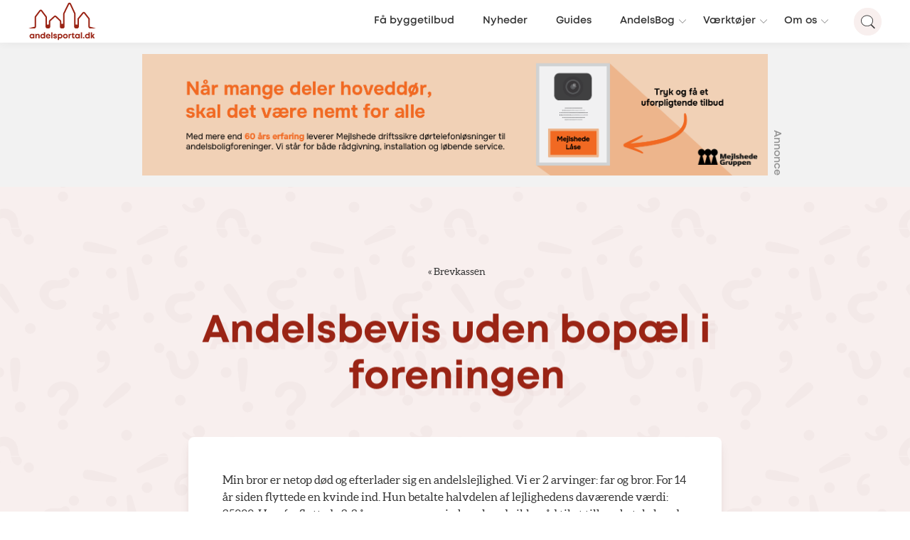

--- FILE ---
content_type: text/html; charset=UTF-8
request_url: https://www.andelsportal.dk/brevkasse/andelsbevis-uden-bopael-i-foreningen/
body_size: 18925
content:
<!doctype html>
<html lang="da-DK" class="no-js">

	<head>

		<meta charset="UTF-8">
		<link href="https://www.googletagmanager.com" rel="preconnect">
		<link href="//www.google-analytics.com" rel="dns-prefetch">

		<link rel="apple-touch-icon" sizes="180x180" href="https://www.andelsportal.dk/wp-content/themes/andelsportal/assets/favicons/apple-touch-icon.png">
		<link rel="icon" type="image/png" sizes="32x32" href="https://www.andelsportal.dk/wp-content/themes/andelsportal/assets/favicons/favicon-32x32.png">
		<link rel="icon" type="image/png" sizes="16x16" href="https://www.andelsportal.dk/wp-content/themes/andelsportal/assets/favicons/favicon-16x16.png">
		<link rel="manifest" href="https://www.andelsportal.dk/wp-content/themes/andelsportal/assets/favicons/site.webmanifest">
		<link rel="mask-icon" href="https://www.andelsportal.dk/wp-content/themes/andelsportal/assets/favicons/safari-pinned-tab.svg" color="#5bbad5">
		<meta name="msapplication-TileColor" content="#ffc40d">
		<meta name="theme-color" content="#ffffff">

		<meta http-equiv="X-UA-Compatible" content="IE=edge,chrome=1">
		<meta name="viewport" content="width=device-width, initial-scale=1, maximum-scale=1, viewport-fit=cover">

		<link rel="preload" href="https://www.andelsportal.dk/wp-content/themes/andelsportal/assets/fonts/Mont-Book/font.woff2" as="font" type="font/woff2"  crossorigin="anonymous">
		<link rel="preload" href="https://www.andelsportal.dk/wp-content/themes/andelsportal/assets/fonts/Mont-Bold/font.woff2" as="font" type="font/woff2" crossorigin="anonymous">
		<link rel="preload" href="https://www.andelsportal.dk/wp-content/themes/andelsportal/assets/fonts/Mont-Heavy/font.woff2" as="font" type="font/woff2" crossorigin="anonymous">

		<link rel="preload" href="https://www.andelsportal.dk/wp-content/uploads/2026/01/Mejlshede-Laase_Andelsbolig_Annonce_1860x360.png" as="image">
		<meta name='robots' content='index, follow, max-image-preview:large, max-snippet:-1, max-video-preview:-1' />

	<!-- This site is optimized with the Yoast SEO Premium plugin v25.6 (Yoast SEO v26.3) - https://yoast.com/wordpress/plugins/seo/ -->
	<title>Andelsbevis uden bopæl i foreningen - Andelsportal.dk</title>
	<meta name="description" content="Min bror er netop død og efterlader sig en andelslejlighed. Vi er 2 arvinger: far og bror. For 14 år siden flyttede en kvinde ind. Hun betalte halvdelen" />
	<link rel="canonical" href="https://www.andelsportal.dk/brevkasse/andelsbevis-uden-bopael-i-foreningen/" />
	<meta property="og:locale" content="da_DK" />
	<meta property="og:type" content="article" />
	<meta property="og:title" content="Andelsbevis uden bopæl i foreningen - Andelsportal.dk" />
	<meta property="og:description" content="Min bror er netop død og efterlader sig en andelslejlighed. Vi er 2 arvinger: far og bror. For 14 år siden flyttede en kvinde ind. Hun betalte halvdelen" />
	<meta property="og:url" content="https://www.andelsportal.dk/brevkasse/andelsbevis-uden-bopael-i-foreningen/" />
	<meta property="og:site_name" content="Andelsportal.dk" />
	<meta name="twitter:card" content="summary_large_image" />
	<meta name="twitter:label1" content="Estimeret læsetid" />
	<meta name="twitter:data1" content="1 minut" />
	<script type="application/ld+json" class="yoast-schema-graph">{"@context":"https://schema.org","@graph":[{"@type":"WebPage","@id":"https://www.andelsportal.dk/brevkasse/andelsbevis-uden-bopael-i-foreningen/","url":"https://www.andelsportal.dk/brevkasse/andelsbevis-uden-bopael-i-foreningen/","name":"Andelsbevis uden bopæl i foreningen - Andelsportal.dk","isPartOf":{"@id":"https://www.andelsportal.dk/#website"},"datePublished":"2009-11-23T14:32:00+00:00","description":"Min bror er netop død og efterlader sig en andelslejlighed. Vi er 2 arvinger: far og bror. For 14 år siden flyttede en kvinde ind. Hun betalte halvdelen","inLanguage":"da-DK","potentialAction":[{"@type":"ReadAction","target":["https://www.andelsportal.dk/brevkasse/andelsbevis-uden-bopael-i-foreningen/"]}]},{"@type":"WebSite","@id":"https://www.andelsportal.dk/#website","url":"https://www.andelsportal.dk/","name":"Andelsportal.dk","description":"","publisher":{"@id":"https://www.andelsportal.dk/#organization"},"alternateName":"For dig, der bor i andelsbolig!","potentialAction":[{"@type":"SearchAction","target":{"@type":"EntryPoint","urlTemplate":"https://www.andelsportal.dk/?s={search_term_string}"},"query-input":{"@type":"PropertyValueSpecification","valueRequired":true,"valueName":"search_term_string"}}],"inLanguage":"da-DK"},{"@type":"Organization","@id":"https://www.andelsportal.dk/#organization","name":"Andelsportal.dk","alternateName":"For dig, der bor i andelsbolig!","url":"https://www.andelsportal.dk/","logo":{"@type":"ImageObject","inLanguage":"da-DK","@id":"https://www.andelsportal.dk/#/schema/logo/image/","url":"https://www.andelsportal.dk/wp-content/uploads/2021/08/andelsportal-logo-1-1.png","contentUrl":"https://www.andelsportal.dk/wp-content/uploads/2021/08/andelsportal-logo-1-1.png","width":1053,"height":582,"caption":"Andelsportal.dk"},"image":{"@id":"https://www.andelsportal.dk/#/schema/logo/image/"}}]}</script>
	<!-- / Yoast SEO Premium plugin. -->


<link rel='dns-prefetch' href='//ajax.googleapis.com' />
<link rel='dns-prefetch' href='//cdnjs.cloudflare.com' />
<link rel='dns-prefetch' href='//cdn.3bt.dk' />
<link rel='dns-prefetch' href='//www.youtube.com' />
<link rel='dns-prefetch' href='//player.vimeo.com' />
<link rel='dns-prefetch' href='//cdn.jsdelivr.net' />
<style id='wp-img-auto-sizes-contain-inline-css' type='text/css'>
img:is([sizes=auto i],[sizes^="auto," i]){contain-intrinsic-size:3000px 1500px}
/*# sourceURL=wp-img-auto-sizes-contain-inline-css */
</style>
<style id='wp-emoji-styles-inline-css' type='text/css'>

	img.wp-smiley, img.emoji {
		display: inline !important;
		border: none !important;
		box-shadow: none !important;
		height: 1em !important;
		width: 1em !important;
		margin: 0 0.07em !important;
		vertical-align: -0.1em !important;
		background: none !important;
		padding: 0 !important;
	}
/*# sourceURL=wp-emoji-styles-inline-css */
</style>
<link rel='stylesheet' id='wp-block-library-css' href='https://www.andelsportal.dk/wp-includes/css/dist/block-library/style.min.css?ver=6.9' type='text/css' media='all' />
<link rel='stylesheet' id='classic-theme-styles-css' href='https://www.andelsportal.dk/wp-includes/css/classic-themes.min.css?ver=6.9' type='text/css' media='all' />
<style id='global-styles-inline-css' type='text/css'>
:root{--wp--preset--aspect-ratio--square: 1;--wp--preset--aspect-ratio--4-3: 4/3;--wp--preset--aspect-ratio--3-4: 3/4;--wp--preset--aspect-ratio--3-2: 3/2;--wp--preset--aspect-ratio--2-3: 2/3;--wp--preset--aspect-ratio--16-9: 16/9;--wp--preset--aspect-ratio--9-16: 9/16;--wp--preset--color--black: #000000;--wp--preset--color--cyan-bluish-gray: #abb8c3;--wp--preset--color--white: #ffffff;--wp--preset--color--pale-pink: #f78da7;--wp--preset--color--vivid-red: #cf2e2e;--wp--preset--color--luminous-vivid-orange: #ff6900;--wp--preset--color--luminous-vivid-amber: #fcb900;--wp--preset--color--light-green-cyan: #7bdcb5;--wp--preset--color--vivid-green-cyan: #00d084;--wp--preset--color--pale-cyan-blue: #8ed1fc;--wp--preset--color--vivid-cyan-blue: #0693e3;--wp--preset--color--vivid-purple: #9b51e0;--wp--preset--color--color-1: #9A2415;--wp--preset--color--color-2: #698998;--wp--preset--color--color-3: #BFBFBF;--wp--preset--color--color-4: #451712;--wp--preset--color--color-5: #777777;--wp--preset--color--color-8: #4AB252;--wp--preset--color--color-9: #DDAE48;--wp--preset--color--color-6: white;--wp--preset--color--color-11: #F8EFEE;--wp--preset--color--color-12: #EAF4F6;--wp--preset--color--color-13: #FCF7ED;--wp--preset--color--color-14: #F3F5F7;--wp--preset--gradient--vivid-cyan-blue-to-vivid-purple: linear-gradient(135deg,rgb(6,147,227) 0%,rgb(155,81,224) 100%);--wp--preset--gradient--light-green-cyan-to-vivid-green-cyan: linear-gradient(135deg,rgb(122,220,180) 0%,rgb(0,208,130) 100%);--wp--preset--gradient--luminous-vivid-amber-to-luminous-vivid-orange: linear-gradient(135deg,rgb(252,185,0) 0%,rgb(255,105,0) 100%);--wp--preset--gradient--luminous-vivid-orange-to-vivid-red: linear-gradient(135deg,rgb(255,105,0) 0%,rgb(207,46,46) 100%);--wp--preset--gradient--very-light-gray-to-cyan-bluish-gray: linear-gradient(135deg,rgb(238,238,238) 0%,rgb(169,184,195) 100%);--wp--preset--gradient--cool-to-warm-spectrum: linear-gradient(135deg,rgb(74,234,220) 0%,rgb(151,120,209) 20%,rgb(207,42,186) 40%,rgb(238,44,130) 60%,rgb(251,105,98) 80%,rgb(254,248,76) 100%);--wp--preset--gradient--blush-light-purple: linear-gradient(135deg,rgb(255,206,236) 0%,rgb(152,150,240) 100%);--wp--preset--gradient--blush-bordeaux: linear-gradient(135deg,rgb(254,205,165) 0%,rgb(254,45,45) 50%,rgb(107,0,62) 100%);--wp--preset--gradient--luminous-dusk: linear-gradient(135deg,rgb(255,203,112) 0%,rgb(199,81,192) 50%,rgb(65,88,208) 100%);--wp--preset--gradient--pale-ocean: linear-gradient(135deg,rgb(255,245,203) 0%,rgb(182,227,212) 50%,rgb(51,167,181) 100%);--wp--preset--gradient--electric-grass: linear-gradient(135deg,rgb(202,248,128) 0%,rgb(113,206,126) 100%);--wp--preset--gradient--midnight: linear-gradient(135deg,rgb(2,3,129) 0%,rgb(40,116,252) 100%);--wp--preset--font-size--small: 12px;--wp--preset--font-size--medium: 20px;--wp--preset--font-size--large: 20px;--wp--preset--font-size--x-large: 42px;--wp--preset--font-size--regular: 16px;--wp--preset--font-size--larger: 26px;--wp--preset--font-size--heading-2: 35px;--wp--preset--font-size--heading-1: 54px;--wp--preset--spacing--20: 0.44rem;--wp--preset--spacing--30: 0.67rem;--wp--preset--spacing--40: 1rem;--wp--preset--spacing--50: 1.5rem;--wp--preset--spacing--60: 2.25rem;--wp--preset--spacing--70: 3.38rem;--wp--preset--spacing--80: 5.06rem;--wp--preset--shadow--natural: 6px 6px 9px rgba(0, 0, 0, 0.2);--wp--preset--shadow--deep: 12px 12px 50px rgba(0, 0, 0, 0.4);--wp--preset--shadow--sharp: 6px 6px 0px rgba(0, 0, 0, 0.2);--wp--preset--shadow--outlined: 6px 6px 0px -3px rgb(255, 255, 255), 6px 6px rgb(0, 0, 0);--wp--preset--shadow--crisp: 6px 6px 0px rgb(0, 0, 0);}:where(.is-layout-flex){gap: 0.5em;}:where(.is-layout-grid){gap: 0.5em;}body .is-layout-flex{display: flex;}.is-layout-flex{flex-wrap: wrap;align-items: center;}.is-layout-flex > :is(*, div){margin: 0;}body .is-layout-grid{display: grid;}.is-layout-grid > :is(*, div){margin: 0;}:where(.wp-block-columns.is-layout-flex){gap: 2em;}:where(.wp-block-columns.is-layout-grid){gap: 2em;}:where(.wp-block-post-template.is-layout-flex){gap: 1.25em;}:where(.wp-block-post-template.is-layout-grid){gap: 1.25em;}.has-black-color{color: var(--wp--preset--color--black) !important;}.has-cyan-bluish-gray-color{color: var(--wp--preset--color--cyan-bluish-gray) !important;}.has-white-color{color: var(--wp--preset--color--white) !important;}.has-pale-pink-color{color: var(--wp--preset--color--pale-pink) !important;}.has-vivid-red-color{color: var(--wp--preset--color--vivid-red) !important;}.has-luminous-vivid-orange-color{color: var(--wp--preset--color--luminous-vivid-orange) !important;}.has-luminous-vivid-amber-color{color: var(--wp--preset--color--luminous-vivid-amber) !important;}.has-light-green-cyan-color{color: var(--wp--preset--color--light-green-cyan) !important;}.has-vivid-green-cyan-color{color: var(--wp--preset--color--vivid-green-cyan) !important;}.has-pale-cyan-blue-color{color: var(--wp--preset--color--pale-cyan-blue) !important;}.has-vivid-cyan-blue-color{color: var(--wp--preset--color--vivid-cyan-blue) !important;}.has-vivid-purple-color{color: var(--wp--preset--color--vivid-purple) !important;}.has-black-background-color{background-color: var(--wp--preset--color--black) !important;}.has-cyan-bluish-gray-background-color{background-color: var(--wp--preset--color--cyan-bluish-gray) !important;}.has-white-background-color{background-color: var(--wp--preset--color--white) !important;}.has-pale-pink-background-color{background-color: var(--wp--preset--color--pale-pink) !important;}.has-vivid-red-background-color{background-color: var(--wp--preset--color--vivid-red) !important;}.has-luminous-vivid-orange-background-color{background-color: var(--wp--preset--color--luminous-vivid-orange) !important;}.has-luminous-vivid-amber-background-color{background-color: var(--wp--preset--color--luminous-vivid-amber) !important;}.has-light-green-cyan-background-color{background-color: var(--wp--preset--color--light-green-cyan) !important;}.has-vivid-green-cyan-background-color{background-color: var(--wp--preset--color--vivid-green-cyan) !important;}.has-pale-cyan-blue-background-color{background-color: var(--wp--preset--color--pale-cyan-blue) !important;}.has-vivid-cyan-blue-background-color{background-color: var(--wp--preset--color--vivid-cyan-blue) !important;}.has-vivid-purple-background-color{background-color: var(--wp--preset--color--vivid-purple) !important;}.has-black-border-color{border-color: var(--wp--preset--color--black) !important;}.has-cyan-bluish-gray-border-color{border-color: var(--wp--preset--color--cyan-bluish-gray) !important;}.has-white-border-color{border-color: var(--wp--preset--color--white) !important;}.has-pale-pink-border-color{border-color: var(--wp--preset--color--pale-pink) !important;}.has-vivid-red-border-color{border-color: var(--wp--preset--color--vivid-red) !important;}.has-luminous-vivid-orange-border-color{border-color: var(--wp--preset--color--luminous-vivid-orange) !important;}.has-luminous-vivid-amber-border-color{border-color: var(--wp--preset--color--luminous-vivid-amber) !important;}.has-light-green-cyan-border-color{border-color: var(--wp--preset--color--light-green-cyan) !important;}.has-vivid-green-cyan-border-color{border-color: var(--wp--preset--color--vivid-green-cyan) !important;}.has-pale-cyan-blue-border-color{border-color: var(--wp--preset--color--pale-cyan-blue) !important;}.has-vivid-cyan-blue-border-color{border-color: var(--wp--preset--color--vivid-cyan-blue) !important;}.has-vivid-purple-border-color{border-color: var(--wp--preset--color--vivid-purple) !important;}.has-vivid-cyan-blue-to-vivid-purple-gradient-background{background: var(--wp--preset--gradient--vivid-cyan-blue-to-vivid-purple) !important;}.has-light-green-cyan-to-vivid-green-cyan-gradient-background{background: var(--wp--preset--gradient--light-green-cyan-to-vivid-green-cyan) !important;}.has-luminous-vivid-amber-to-luminous-vivid-orange-gradient-background{background: var(--wp--preset--gradient--luminous-vivid-amber-to-luminous-vivid-orange) !important;}.has-luminous-vivid-orange-to-vivid-red-gradient-background{background: var(--wp--preset--gradient--luminous-vivid-orange-to-vivid-red) !important;}.has-very-light-gray-to-cyan-bluish-gray-gradient-background{background: var(--wp--preset--gradient--very-light-gray-to-cyan-bluish-gray) !important;}.has-cool-to-warm-spectrum-gradient-background{background: var(--wp--preset--gradient--cool-to-warm-spectrum) !important;}.has-blush-light-purple-gradient-background{background: var(--wp--preset--gradient--blush-light-purple) !important;}.has-blush-bordeaux-gradient-background{background: var(--wp--preset--gradient--blush-bordeaux) !important;}.has-luminous-dusk-gradient-background{background: var(--wp--preset--gradient--luminous-dusk) !important;}.has-pale-ocean-gradient-background{background: var(--wp--preset--gradient--pale-ocean) !important;}.has-electric-grass-gradient-background{background: var(--wp--preset--gradient--electric-grass) !important;}.has-midnight-gradient-background{background: var(--wp--preset--gradient--midnight) !important;}.has-small-font-size{font-size: var(--wp--preset--font-size--small) !important;}.has-medium-font-size{font-size: var(--wp--preset--font-size--medium) !important;}.has-large-font-size{font-size: var(--wp--preset--font-size--large) !important;}.has-x-large-font-size{font-size: var(--wp--preset--font-size--x-large) !important;}
:where(.wp-block-post-template.is-layout-flex){gap: 1.25em;}:where(.wp-block-post-template.is-layout-grid){gap: 1.25em;}
:where(.wp-block-term-template.is-layout-flex){gap: 1.25em;}:where(.wp-block-term-template.is-layout-grid){gap: 1.25em;}
:where(.wp-block-columns.is-layout-flex){gap: 2em;}:where(.wp-block-columns.is-layout-grid){gap: 2em;}
:root :where(.wp-block-pullquote){font-size: 1.5em;line-height: 1.6;}
/*# sourceURL=global-styles-inline-css */
</style>
<link rel='stylesheet' id='ab3byg_style-css' href='https://www.andelsportal.dk/wp-content/plugins/ab3byg-leverandoer/assets/css/supplier_style.css?ver=10.1.1' type='text/css' media='' />
<link rel='stylesheet' id='grids-frontend-css' href='https://www.andelsportal.dk/wp-content/plugins/grids/assets/css/frontend.css?ver=1.3.10' type='text/css' media='all' />
<link rel='stylesheet' id='style-0-css' href='https://www.andelsportal.dk/wp-content/themes/andelsportal/assets/css/swiper.min.css?ver=9.6.24' type='text/css' media='all' />
<link rel='stylesheet' id='style-1-css' href='https://cdnjs.cloudflare.com/ajax/libs/rangeslider.js/2.3.3/rangeslider.min.css?ver=9.6.24' type='text/css' media='all' />
<link rel='stylesheet' id='style-2-css' href='https://www.andelsportal.dk/wp-content/themes/andelsportal/assets/css/main.css?ver=9.6.24' type='text/css' media='all' />
<link rel='stylesheet' id='asp-instances-css' href='https://www.andelsportal.dk/wp-content/cache/asp/style.instances-ho-is-po-no-da-au-se-is.css?ver=WFrAS6' type='text/css' media='all' />
<script type="text/javascript" id="ab3byg_script_inline-js-before">
/* <![CDATA[ */
var ab3byg = {"ajax_url":"https:\/\/www.andelsportal.dk\/wp-admin\/admin-ajax.php","theme_url":"https:\/\/www.andelsportal.dk\/wp-content\/themes\/andelsportal","url":"https:\/\/www.andelsportal.dk","plugin_url":"https:\/\/www.andelsportal.dk\/wp-content\/plugins\/ab3byg-leverandoer\/"}
//# sourceURL=ab3byg_script_inline-js-before
/* ]]> */
</script>
<script type="text/javascript" src="https://www.andelsportal.dk/wp-includes/js/jquery/jquery.min.js?ver=3.7.1" id="jquery-core-js"></script>
<link rel="https://api.w.org/" href="https://www.andelsportal.dk/wp-json/" /><link rel="alternate" title="JSON" type="application/json" href="https://www.andelsportal.dk/wp-json/wp/v2/brevkasse/5306" /><link rel="EditURI" type="application/rsd+xml" title="RSD" href="https://www.andelsportal.dk/xmlrpc.php?rsd" />
<link rel='shortlink' href='https://www.andelsportal.dk/?p=5306' />




		<!-- <script id="CookieConsent" src="https://policy.app.cookieinformation.com/uc.js" data-culture="DA" type="text/javascript"></script> -->


		<!-- Google Tag Manager -->
		<script>(function(w,d,s,l,i){w[l]=w[l]||[];w[l].push({'gtm.start':
		new Date().getTime(),event:'gtm.js'});var f=d.getElementsByTagName(s)[0],
		j=d.createElement(s),dl=l!='dataLayer'?'&l='+l:'';j.async=true;j.src=
		'https://gtm.andelsportal.dk/qbreojrj.js?id='+i+dl;f.parentNode.insertBefore(j,f);
		})(window,document,'script','dataLayer','GTM-KPL7Z4T');</script>
		<!-- End Google Tag Manager -->

		<script>
		var Site = {
			url: 'https://www.andelsportal.dk',
			theme_url: 'https://www.andelsportal.dk/wp-content/themes/andelsportal',
			ajax_url: 'https://www.andelsportal.dk/wp-admin/admin-ajax.php',
		}
		</script>


	
				<link rel="preconnect" href="https://fonts.gstatic.com" crossorigin />
				<style>
					@font-face {
  font-family: 'Lato';
  font-style: normal;
  font-weight: 300;
  font-display: swap;
  src: url(https://fonts.gstatic.com/s/lato/v23/S6u9w4BMUTPHh7USSwiPHA.ttf) format('truetype');
}
@font-face {
  font-family: 'Lato';
  font-style: normal;
  font-weight: 400;
  font-display: swap;
  src: url(https://fonts.gstatic.com/s/lato/v23/S6uyw4BMUTPHjx4wWw.ttf) format('truetype');
}
@font-face {
  font-family: 'Lato';
  font-style: normal;
  font-weight: 700;
  font-display: swap;
  src: url(https://fonts.gstatic.com/s/lato/v23/S6u9w4BMUTPHh6UVSwiPHA.ttf) format('truetype');
}
@font-face {
  font-family: 'Open Sans';
  font-style: normal;
  font-weight: 300;
  font-stretch: normal;
  font-display: swap;
  src: url(https://fonts.gstatic.com/s/opensans/v34/memSYaGs126MiZpBA-UvWbX2vVnXBbObj2OVZyOOSr4dVJWUgsiH0B4gaVc.ttf) format('truetype');
}
@font-face {
  font-family: 'Open Sans';
  font-style: normal;
  font-weight: 400;
  font-stretch: normal;
  font-display: swap;
  src: url(https://fonts.gstatic.com/s/opensans/v34/memSYaGs126MiZpBA-UvWbX2vVnXBbObj2OVZyOOSr4dVJWUgsjZ0B4gaVc.ttf) format('truetype');
}
@font-face {
  font-family: 'Open Sans';
  font-style: normal;
  font-weight: 700;
  font-stretch: normal;
  font-display: swap;
  src: url(https://fonts.gstatic.com/s/opensans/v34/memSYaGs126MiZpBA-UvWbX2vVnXBbObj2OVZyOOSr4dVJWUgsg-1x4gaVc.ttf) format('truetype');
}

				</style></head>

	<body class="wp-singular brevkasse-template-default single single-brevkasse postid-5306 wp-embed-responsive wp-theme-andelsportal">

		<!-- Google Tag Manager (noscript) -->
		<noscript><iframe src="https://gtm.andelsportal.dk/ns.html?id=GTM-KPL7Z4T" height="0" width="0" style="display:none;visibility:hidden"></iframe></noscript>
		<!-- End Google Tag Manager (noscript) -->

		<script>
// IE
 if( window.document.documentMode ) {

	var popup = document.createElement("div");
	popup.className = 'popup explorer'

	var html = '<div class="box">'
		html += 	'<h1>Hej.</h1><p class="h3">Vi understøtter ikke din browser fuldt ud.<br>For en optimal oplevelse, anbefaler vi én af følgende:</p>'
		html += 	'<div class="browsers">'
		html += 		'<a href="https://www.google.com/chrome/" target="_blank"><img src="https://www.andelsportal.dk/wp-content/themes/andelsportal/assets/img/_chrome.png" alt="Chrome"></a>'
		html += 		'<a href="http://www.mozilla.org/da/firefox/new/" target="_blank"><img src="https://www.andelsportal.dk/wp-content/themes/andelsportal/assets/img/_mozilla.png" alt="Firefox"></a>'
		html += 		'<a href="https://www.microsoft.com/da-dk/edge" target="_blank"><img src="https://www.andelsportal.dk/wp-content/themes/andelsportal/assets/img/_edge.png" alt="Edge"></a>'
		html += 	'</div>'
		html += 	'<p class="h5">Du kan vælge at fortsætte til siden, men oplevelsen kan ikke garanteres.</p>'
		html += 	'<a class="link h5" href="#" onclick="close_IE_popup()">Forsæt til hjemmesiden</a>'
		html += '</div>'

	popup.innerHTML = html;
	document.body.appendChild(popup);

	document.querySelectorAll('body')[0].classList.add('old_browser')
 }

function close_IE_popup() {
	$('.popup.explorer').fadeOut(300, function(){
		$(this).remove();
	})
	//setCookie('hide_IE_popup', 1 ,0)
}
</script>

<style>
	.popup.explorer {
		position: fixed;
		z-index: 9999;
		background: rgba(0, 0, 0, 0.7);
		width: 100%;
		height: 100%;
		top: 0;
		left: 0;
	}

	.popup.explorer .box {
		position: absolute;
		background: white;
		padding: 2rem;
		max-width: 90%;
		transform: translate(-50%,-50%);
		top: 50%;
		left: 50%;
		width: 1000px;
	}

	.popup.explorer h1 {
		margin: 0;
	}

	.popup.explorer .browsers {
		margin: 0 auto;
		margin-bottom: 20px;
		margin-top: 20px;
	}

	.popup.explorer .browsers a {
		width: 130px;
		display: inline-block;
		padding: 20px 40px 20px 0;
	}
	.popup.explorer .browsers img {
		display: block;
		width: 100%;
	}

	.popup.explorer a.link {
		display: inline-block;
		padding: 15px 15px 10px 15px;
		margin-top: 10px;
		border: 2px solid #1f1f1f;
		text-decoration: none;
		color: #1f1f1f;
	}

</style>

		<header class="header">
			<div class="header_wrapper">
				<div class="left">
					<a href="https://www.andelsportal.dk" class="logo">
						<svg id="Layer_1" xmlns="http://www.w3.org/2000/svg" viewBox="0 0 343.6 190.11"  xml:space="preserve" class="logo-andelsportal">
  <defs>
    <style>
	.andelslogo_svg {
		fill:#9A2415;
		fill: currentColor;
	}
    </style>
  </defs>
  <path class="andelslogo_svg" d="m30.23,159.24v22.67h-4.8l-.53-2.03c-1.95,1.7-4.49,2.7-7.35,2.7-6.82,0-11.89-5.15-11.89-12.01s5.07-11.94,11.89-11.94c2.91,0,5.49,1.03,7.45,2.77l.65-2.17h4.58Zm-6.01,11.33c0-3.56-2.61-6.21-6.17-6.21s-6.18,2.66-6.18,6.21,2.62,6.21,6.18,6.21,6.17-2.65,6.17-6.21Z" />
  <path class="andelslogo_svg" d="m56.91,168.2v13.74h-6.13v-12.75c0-3.43-1.3-5.08-3.95-5.08-3.16,0-5.09,2.26-5.09,5.91v11.91h-6.13v-22.67h4.21l1.19,2.8c1.72-2.04,4.42-3.34,7.51-3.34,5.17,0,8.39,3.73,8.39,9.47Z" />
  <path class="andelslogo_svg" d="m84.79,151.1v30.84h-4.53l-.72-1.89c-1.9,1.62-4.35,2.56-7.1,2.56-6.88,0-11.92-5.15-11.92-12.01s5.04-11.98,11.92-11.98c2.34,0,4.47.68,6.22,1.88v-9.41h6.13Zm-5.67,19.5c0-3.55-2.62-6.21-6.18-6.21s-6.17,2.65-6.17,6.21,2.61,6.21,6.17,6.21,6.18-2.67,6.18-6.21Z" />
  <path class="andelslogo_svg" d="m112.06,172.32h-17.16c.53,3.09,2.57,4.8,5.54,4.8,2.13,0,3.88-1.01,4.81-2.63h6.44c-1.65,4.94-5.99,8.09-11.25,8.09-6.69,0-11.76-5.18-11.76-11.97s5.03-11.97,11.76-11.97,11.73,5.37,11.73,11.89c0,.6-.04,1.2-.12,1.8Zm-16.99-4.19h10.98c-.87-2.77-2.86-4.27-5.61-4.27s-4.67,1.59-5.38,4.27Z" />
  <path class="andelslogo_svg" d="m116.03,151.1h6.13v30.84h-6.13v-30.84Z" />
  <path class="andelslogo_svg" d="m135.58,182.58c-5.69,0-9.49-3.25-9.52-8.11h5.98c.03,2.02,1.58,3.03,3.77,3.03,1.7,0,3.22-.77,3.22-2.29s-1.96-2.02-4.36-2.42c-3.62-.6-8.23-1.57-8.23-6.91,0-4.29,3.65-7.25,9.12-7.25s9.06,3.05,9.09,7.58h-5.82c-.02-1.8-1.29-2.69-3.42-2.69-1.91,0-3.03.87-3.03,2.17,0,1.51,1.93,1.86,4.29,2.29,3.7.66,8.42,1.45,8.42,6.97,0,4.62-3.78,7.64-9.51,7.64h0Z" />
  <path class="andelslogo_svg" d="m161.42,158.63c6.83,0,11.88,5.11,11.88,11.98s-5.05,12.01-11.88,12.01c-2.35,0-4.48-.69-6.24-1.91v9.4h-6.13v-30.84h4.05l1.05,2.06c1.92-1.71,4.44-2.7,7.27-2.7h0Zm5.67,11.97c0-3.56-2.61-6.21-6.17-6.21s-6.18,2.66-6.18,6.21,2.62,6.21,6.18,6.21,6.17-2.65,6.17-6.21Z" />
  <path class="andelslogo_svg" d="m175.69,170.61c0-6.88,5.23-11.97,12.25-11.97s12.25,5.11,12.25,11.97-5.27,11.97-12.25,11.97-12.25-5.14-12.25-11.97Zm18.29,0c0-3.67-2.51-6.21-6.04-6.21s-6.04,2.54-6.04,6.21,2.51,6.21,6.04,6.21,6.04-2.54,6.04-6.21Z" />
  <path class="andelslogo_svg" d="m217.69,159.15v5.78h-2.66c-3.45,0-4.82,1.53-4.82,5.24v11.78h-6.13v-22.67h3.93l1.09,2.78c1.61-2,3.66-2.9,6.57-2.9h2.01Z" />
  <path class="andelslogo_svg" d="m234.7,176.48v5.46h-4.35c-4.99,0-8.05-3.06-8.05-8.09v-9.65h-4.1v-1.33l8.95-9.52h1.17v5.91h6.25v4.93h-6.15v8.83c0,2.19,1.26,3.45,3.49,3.45h2.79Z" />
  <path class="andelslogo_svg" d="m261.24,159.24v22.67h-4.8l-.53-2.03c-1.95,1.7-4.49,2.7-7.35,2.7-6.82,0-11.89-5.15-11.89-12.01s5.07-11.94,11.89-11.94c2.91,0,5.49,1.03,7.45,2.77l.65-2.17h4.58Zm-6.01,11.33c0-3.56-2.61-6.21-6.17-6.21s-6.18,2.66-6.18,6.21,2.62,6.21,6.18,6.21,6.17-2.65,6.17-6.21Z" />
  <path class="andelslogo_svg" d="m266.62,151.1h6.13v30.84h-6.13v-30.84Z" />
  <path class="andelslogo_svg" d="m277.69,175.38h6.5v6.56h-6.5v-6.56Z" />
  <path class="andelslogo_svg" d="m312.02,151.1v30.84h-4.53l-.72-1.89c-1.9,1.62-4.35,2.56-7.1,2.56-6.88,0-11.92-5.15-11.92-12.01s5.04-11.98,11.92-11.98c2.34,0,4.47.68,6.22,1.88v-9.41h6.13Zm-5.67,19.5c0-3.55-2.62-6.21-6.18-6.21s-6.17,2.65-6.17,6.21,2.61,6.21,6.17,6.21,6.18-2.67,6.18-6.21Z" />
  <path class="andelslogo_svg" d="m330.51,181.94l-7.25-10.84v10.84h-6.13v-30.84h6.13v18.24l6.8-10.07h7.06l-7.67,10.79,8.48,11.87h-7.43Z" />
  <path class="andelslogo_svg" d="m343.6,131.39h-29.55c-2.48,0-4.72-1-6.34-2.63-1.55-1.55-2.54-3.67-2.62-6.03h-.01l.05-38.45c0-.31-.1-.61-.29-.85l-22.28-28.59c-.36-.44-.82-.5-1.06-.5h0c-.25,0-.71.07-1.07.52l-.03.04-23.54,28.6c-.2.25-.32.56-.32.87v38.08c0,2.47-1,4.7-2.62,6.32-1.62,1.62-3.85,2.62-6.32,2.62h-6.24c-4.94,0-8.94-4-8.94-8.94V56.78c0-.2-.05-.4-.13-.58l-22.38-48.15c-.33-.67-.91-.78-1.24-.78-.16,0-.39.03-.62.14-.23.11-.46.31-.62.65v.03s-23.43,48.15-23.43,48.15c-.09.19-.14.39-.14.6v65.64c0,2.47-1,4.7-2.62,6.32-1.62,1.62-3.85,2.62-6.32,2.62h-6.24c-4.94,0-8.94-4-8.94-8.94v-26.98c0-.38-.16-.74-.43-1l-22.48-21.31c-.52-.5-1.35-.5-1.88-.02l-23.33,21.36c-.29.26-.45.63-.45,1.02v26.93c0,2.47-1,4.7-2.62,6.32-1.62,1.62-3.85,2.62-6.32,2.62h-6.24c-4.93,0-8.94-4-8.94-8.94v-47.77c0-.3-.1-.59-.28-.83l-22.89-30.53c-.36-.48-.85-.55-1.1-.55-.13,0-.32.02-.51.1s-.41.21-.59.45l-22.91,30.53c-.18.24-.28.53-.28.83v47.73c0,2.48-1,4.72-2.63,6.34-1.63,1.62-3.87,2.63-6.34,2.63H0s9.69-3.67,31.26-8.97v-47.73c0-1.86.61-3.7,1.73-5.19l22.91-30.53c1.65-2.2,4.17-3.45,6.91-3.45,1.37,0,2.69.32,3.87.9,1.18.59,2.22,1.45,3.05,2.55l22.89,30.53c1.11,1.49,1.73,3.33,1.73,5.18v37.36c3.16-.34,6.36-.66,9.58-.96v-15.56c0-2.42,1.02-4.74,2.8-6.37l23.33-21.36c3.33-3.05,8.5-3.01,11.78.1l22.48,21.31c1.71,1.62,2.69,3.91,2.69,6.27v12.57c1.59-.01,3.19-.02,4.79-.02s3.2,0,4.79.02v-51.23c0-1.3.3-2.61.87-3.78l23.41-48.14c1.45-3.03,4.44-4.91,7.79-4.91h0c3.37,0,6.35,1.89,7.8,4.93l.02.03,22.39,48.18c.53,1.13.8,2.39.8,3.64v54.31c3.23.3,6.42.62,9.58.96v-27.67c0-2,.7-3.95,1.97-5.49l23.53-28.58c1.65-2.05,4.1-3.22,6.73-3.22h0c2.64,0,5.1,1.18,6.75,3.25l.03.04,22.3,28.61c1.18,1.51,1.83,3.4,1.83,5.32l-.05,38.12h0c21.57,5.3,31.26,8.97,31.26,8.97Z" />
</svg>
					</a>
				</div>

				<div class="right">

					<nav class="nav" role="navigation">

						<div class="nav_left">
							<ul id="menu-main" class="menu"><li id="menu-item-39827" class="menu-item menu-item-type-post_type menu-item-object-page menu-item-39827"><a href="https://www.andelsportal.dk/indsendopgave/">Få byggetilbud</a></li>
<li id="menu-item-39828" class="menu-item menu-item-type-taxonomy menu-item-object-category menu-item-39828"><a href="https://www.andelsportal.dk/nyheder/">Nyheder</a></li>
<li id="menu-item-40719" class="menu-item menu-item-type-custom menu-item-object-custom menu-item-40719"><a href="/guides/">Guides</a></li>
<li id="menu-item-290" class="menu-item menu-item-type-post_type menu-item-object-page menu-item-has-children menu-item-290"><a href="https://www.andelsportal.dk/bog/">AndelsBog</a>
<ul class="sub-menu">
	<li id="menu-item-44181" class="menu-item menu-item-type-post_type menu-item-object-page menu-item-44181"><a href="https://www.andelsportal.dk/bog/">Alfabetisk oversigt</a></li>
	<li id="menu-item-44162" class="menu-item menu-item-type-custom menu-item-object-custom menu-item-44162"><a href="https://www.andelsportal.dk/emner/bestyrelsesarbejde/">Bestyrelsesarbejde</a></li>
	<li id="menu-item-44163" class="menu-item menu-item-type-custom menu-item-object-custom menu-item-44163"><a href="https://www.andelsportal.dk/emner/renovering-vedligeholdelse/">Renovering og vedligeholdelse</a></li>
	<li id="menu-item-44164" class="menu-item menu-item-type-custom menu-item-object-custom menu-item-44164"><a href="https://www.andelsportal.dk/emner/koeb-salg/">Køb og salg af andelsbolig</a></li>
	<li id="menu-item-44165" class="menu-item menu-item-type-custom menu-item-object-custom menu-item-44165"><a href="https://www.andelsportal.dk/emner/fakta-viden/">Nødvendig fakta og viden</a></li>
</ul>
</li>
<li id="menu-item-39829" class="menu-item menu-item-type-custom menu-item-object-custom menu-item-has-children menu-item-39829"><a href="/gratis-service/">Værktøjer</a>
<ul class="sub-menu">
	<li id="menu-item-41827" class="menu-item menu-item-type-post_type menu-item-object-page menu-item-41827"><a href="https://www.andelsportal.dk/andelsbolig-nyt/">AndelsboligNyt</a></li>
	<li id="menu-item-35533" class="menu-item menu-item-type-post_type menu-item-object-page menu-item-35533"><a href="https://www.andelsportal.dk/brev-kasse/">Brevkassen</a></li>
	<li id="menu-item-39897" class="menu-item menu-item-type-post_type menu-item-object-page menu-item-39897"><a href="https://www.andelsportal.dk/gratis-service/">Tilbud til foreninger</a></li>
	<li id="menu-item-39834" class="menu-item menu-item-type-post_type menu-item-object-page menu-item-39834"><a href="https://www.andelsportal.dk/om-os/entreprisegaranti/">Entreprisegaranti</a></li>
	<li id="menu-item-39893" class="menu-item menu-item-type-post_type menu-item-object-page menu-item-39893"><a href="https://www.andelsportal.dk/boligsoegning/">Søg bolig</a></li>
</ul>
</li>
<li id="menu-item-39830" class="menu-item menu-item-type-custom menu-item-object-custom menu-item-has-children menu-item-39830"><a href="https://www.andelsportal.dk/om-os/">Om os</a>
<ul class="sub-menu">
	<li id="menu-item-39831" class="menu-item menu-item-type-custom menu-item-object-custom menu-item-39831"><a href="https://www.andelsportal.dk/om-os/">Om Andelsportal.dk</a></li>
	<li id="menu-item-39832" class="menu-item menu-item-type-post_type menu-item-object-page menu-item-39832"><a href="https://www.andelsportal.dk/nyhedsbrev/">Nyhedsbrev</a></li>
	<li id="menu-item-39833" class="menu-item menu-item-type-post_type menu-item-object-page menu-item-39833"><a href="https://www.andelsportal.dk/branchepartner/">Branchepartner</a></li>
	<li id="menu-item-39899" class="menu-item menu-item-type-post_type menu-item-object-page menu-item-39899"><a href="https://www.andelsportal.dk/presse/">Info til pressen</a></li>
</ul>
</li>
</ul>						</div>

					</nav>

				</div>

				<div class="search_wrapper search_style_header">
				<div class="asp_w_container asp_w_container_16 asp_w_container_16_1 asp_compact" data-id="16" data-instance="1"><div class='asp_w asp_m asp_m_16 asp_m_16_1 wpdreams_asp_sc wpdreams_asp_sc-16 ajaxsearchpro asp_main_container asp_compact' data-id="16" data-name="header imported" data-asp-compact="closed" data-instance="1" id='ajaxsearchpro16_1'><div class="probox"><div class='prosettings hiddend' style='display:none;' data-opened=0><div class='innericon'><svg xmlns="http://www.w3.org/2000/svg" width="22" height="22" viewBox="0 0 512 512"><polygon transform="rotate(90 256 256)" points="142.332,104.886 197.48,50 402.5,256 197.48,462 142.332,407.113 292.727,256"/></svg></div></div><div class='proinput hiddend'><form role="search" action='#' autocomplete="off" aria-label="Search form"><input type='search' class='orig' placeholder='Hvad søger du?' name='phrase' value='' aria-label="Search input" autocomplete="off"/><input type='text' class='autocomplete' name='phrase' value='' aria-label="Search autocomplete input" aria-hidden="true" tabindex="-1" autocomplete="off" disabled/></form></div><button class='promagnifier' aria-label="Search magnifier button"><span class='asp_text_button hiddend'> Search </span><span class='innericon'></span><span class="asp_clear"></span></button><div class='proloading hiddend'><div class="asp_loader"><div class="asp_loader-inner asp_ball-scale"><div></div></div></div></div><div class='proclose hiddend'><svg version="1.1" xmlns="http://www.w3.org/2000/svg" xmlns:xlink="http://www.w3.org/1999/xlink" x="0px" y="0px" width="512px" height="512px" viewBox="0 0 512 512" enable-background="new 0 0 512 512" xml:space="preserve"><polygon points="438.393,374.595 319.757,255.977 438.378,137.348 374.595,73.607 255.995,192.225 137.375,73.622 73.607,137.352 192.246,255.983 73.622,374.625 137.352,438.393 256.002,319.734 374.652,438.378 "/></svg></div></div></div><div class='asp_data_container' style="display:none !important;"><div class="asp_init_data" style="display:none !important;" id="asp_init_id_16_1" data-asp-id="16" data-asp-instance="1" data-aspdata="[base64]/[base64]/[base64]/cz17cGhyYXNlfSIsImVsZW1lbnRvcl91cmwiOiJodHRwczpcL1wvd3d3LmFuZGVsc3BvcnRhbC5ka1wvP2FzcF9scz17cGhyYXNlfSIsIm1pbldvcmRMZW5ndGgiOjJ9LCJ3b29TaG9wIjp7InVzZUFqYXgiOjAsInNlbGVjdG9yIjoiI21haW4iLCJ1cmwiOiIifX0="></div><div class='asp_hidden_data' style="display:none !important;"><div class='asp_item_overlay'><div class='asp_item_inner'><svg xmlns="http://www.w3.org/2000/svg" width="22" height="22" viewBox="0 0 512 512"><path d="M448.225 394.243l-85.387-85.385c16.55-26.08 26.146-56.986 26.146-90.094 0-92.99-75.652-168.64-168.643-168.64-92.988 0-168.64 75.65-168.64 168.64s75.65 168.64 168.64 168.64c31.466 0 60.94-8.67 86.176-23.734l86.14 86.142c36.755 36.754 92.355-18.783 55.57-55.57zm-344.233-175.48c0-64.155 52.192-116.35 116.35-116.35s116.353 52.194 116.353 116.35S284.5 335.117 220.342 335.117s-116.35-52.196-116.35-116.352zm34.463-30.26c34.057-78.9 148.668-69.75 170.248 12.863-43.482-51.037-119.984-56.532-170.248-12.862z"/></svg></div></div></div></div><div id='__original__ajaxsearchprores16_1' class='asp_w asp_r asp_r_16 asp_r_16_1 vertical ajaxsearchpro wpdreams_asp_sc wpdreams_asp_sc-16' data-id="16" data-instance="1"><div class="results"><div class="resdrg"></div></div><div class="asp_res_loader hiddend"><div class="asp_loader"><div class="asp_loader-inner asp_ball-scale"><div></div></div></div></div></div><div id='__original__ajaxsearchprosettings16_1' class="asp_w asp_ss asp_ss_16 asp_s asp_s_16 asp_s_16_1 wpdreams_asp_sc wpdreams_asp_sc-16 ajaxsearchpro searchsettings" data-id="16" data-instance="1"><form name='options' class="asp-fss-flex" aria-label="Search settings form" autocomplete = 'off'><input type="hidden" name="current_page_id" value="5306"><input type='hidden' name='qtranslate_lang' value='0'/><input type="hidden" name="filters_changed" value="0"><input type="hidden" name="filters_initial" value="1"><fieldset class="asp_filter_generic asp_filter_id_1 asp_filter_n_0"><legend>Generic filters</legend><div class="asp_option asp_option_generic asp_option_generic_exact" role="checkbox" aria-checked="false" tabindex="0"><div class="asp_option_inner"><input type="checkbox" value="exact" id="set_exact16_1" aria-label="Exact matches only" name="asp_gen[]" /><div class="asp_option_checkbox"></div></div><div class="asp_option_label"> Exact matches only </div></div><div class="asp_option asp_option_generic asp_option_generic_title" role="checkbox" aria-checked="true" tabindex="0"><div class="asp_option_inner"><input type="checkbox" value="title" id="set_title16_1" data-origvalue="1" aria-label="Search in title" name="asp_gen[]" checked="checked"/><div class="asp_option_checkbox"></div></div><div class="asp_option_label"> Search in title </div></div><div class="asp_option asp_option_generic asp_option_generic_content" role="checkbox" aria-checked="true" tabindex="0"><div class="asp_option_inner"><input type="checkbox" value="content" id="set_content16_1" data-origvalue="1" aria-label="Search in content" name="asp_gen[]" checked="checked"/><div class="asp_option_checkbox"></div></div><div class="asp_option_label"> Search in content </div></div><div class="asp_option asp_option_generic asp_option_generic_excerpt" role="checkbox" aria-checked="true" tabindex="0"><div class="asp_option_inner"><input type="checkbox" value="excerpt" id="set_excerpt16_1" data-origvalue="1" aria-label="Search in excerpt" name="asp_gen[]" checked="checked"/><div class="asp_option_checkbox"></div></div><div class="asp_option_label"> Search in excerpt </div></div></fieldset><div style="clear:both;"></div></form></div><div class="wpdreams_clear"></div></div>				<div id='wpdreams_asp_results_16'></div>				</div>


				<div class="burger">
					<span></span>
					<span></span>
					<span></span>
				</div>
			</div>

		</header>


		<nav class="nav_mobile" role="navigation">
			<div class="menu-main-container"><ul id="menu-main-1" class="menu"><li class="menu-item menu-item-type-post_type menu-item-object-page menu-item-39827"><a href="https://www.andelsportal.dk/indsendopgave/">Få byggetilbud</a></li>
<li class="menu-item menu-item-type-taxonomy menu-item-object-category menu-item-39828"><a href="https://www.andelsportal.dk/nyheder/">Nyheder</a></li>
<li class="menu-item menu-item-type-custom menu-item-object-custom menu-item-40719"><a href="/guides/">Guides</a></li>
<li class="menu-item menu-item-type-post_type menu-item-object-page menu-item-has-children menu-item-290"><a href="https://www.andelsportal.dk/bog/">AndelsBog</a>
<ul class="sub-menu">
	<li class="menu-item menu-item-type-post_type menu-item-object-page menu-item-44181"><a href="https://www.andelsportal.dk/bog/">Alfabetisk oversigt</a></li>
	<li class="menu-item menu-item-type-custom menu-item-object-custom menu-item-44162"><a href="https://www.andelsportal.dk/emner/bestyrelsesarbejde/">Bestyrelsesarbejde</a></li>
	<li class="menu-item menu-item-type-custom menu-item-object-custom menu-item-44163"><a href="https://www.andelsportal.dk/emner/renovering-vedligeholdelse/">Renovering og vedligeholdelse</a></li>
	<li class="menu-item menu-item-type-custom menu-item-object-custom menu-item-44164"><a href="https://www.andelsportal.dk/emner/koeb-salg/">Køb og salg af andelsbolig</a></li>
	<li class="menu-item menu-item-type-custom menu-item-object-custom menu-item-44165"><a href="https://www.andelsportal.dk/emner/fakta-viden/">Nødvendig fakta og viden</a></li>
</ul>
</li>
<li class="menu-item menu-item-type-custom menu-item-object-custom menu-item-has-children menu-item-39829"><a href="/gratis-service/">Værktøjer</a>
<ul class="sub-menu">
	<li class="menu-item menu-item-type-post_type menu-item-object-page menu-item-41827"><a href="https://www.andelsportal.dk/andelsbolig-nyt/">AndelsboligNyt</a></li>
	<li class="menu-item menu-item-type-post_type menu-item-object-page menu-item-35533"><a href="https://www.andelsportal.dk/brev-kasse/">Brevkassen</a></li>
	<li class="menu-item menu-item-type-post_type menu-item-object-page menu-item-39897"><a href="https://www.andelsportal.dk/gratis-service/">Tilbud til foreninger</a></li>
	<li class="menu-item menu-item-type-post_type menu-item-object-page menu-item-39834"><a href="https://www.andelsportal.dk/om-os/entreprisegaranti/">Entreprisegaranti</a></li>
	<li class="menu-item menu-item-type-post_type menu-item-object-page menu-item-39893"><a href="https://www.andelsportal.dk/boligsoegning/">Søg bolig</a></li>
</ul>
</li>
<li class="menu-item menu-item-type-custom menu-item-object-custom menu-item-has-children menu-item-39830"><a href="https://www.andelsportal.dk/om-os/">Om os</a>
<ul class="sub-menu">
	<li class="menu-item menu-item-type-custom menu-item-object-custom menu-item-39831"><a href="https://www.andelsportal.dk/om-os/">Om Andelsportal.dk</a></li>
	<li class="menu-item menu-item-type-post_type menu-item-object-page menu-item-39832"><a href="https://www.andelsportal.dk/nyhedsbrev/">Nyhedsbrev</a></li>
	<li class="menu-item menu-item-type-post_type menu-item-object-page menu-item-39833"><a href="https://www.andelsportal.dk/branchepartner/">Branchepartner</a></li>
	<li class="menu-item menu-item-type-post_type menu-item-object-page menu-item-39899"><a href="https://www.andelsportal.dk/presse/">Info til pressen</a></li>
</ul>
</li>
</ul></div>			<div class="search_wrapper search_style_mobilenav">
				<div id='wpdreams_asp_results_19'></div>				<div class="asp_w_container asp_w_container_19 asp_w_container_19_1" data-id="19" data-instance="1"><div class='asp_w asp_m asp_m_19 asp_m_19_1 wpdreams_asp_sc wpdreams_asp_sc-19 ajaxsearchpro asp_main_container asp_non_compact' data-id="19" data-name="mobile nav imported" data-instance="1" id='ajaxsearchpro19_1'><div class="probox"><div class='prosettings' style='display:none;' data-opened=0><div class='innericon'><svg xmlns="http://www.w3.org/2000/svg" width="22" height="22" viewBox="0 0 512 512"><polygon transform="rotate(90 256 256)" points="142.332,104.886 197.48,50 402.5,256 197.48,462 142.332,407.113 292.727,256"/></svg></div></div><div class='proinput'><form role="search" action='#' autocomplete="off" aria-label="Search form"><input type='search' class='orig' placeholder='Hvad søger du?' name='phrase' value='' aria-label="Search input" autocomplete="off"/><input type='text' class='autocomplete' name='phrase' value='' aria-label="Search autocomplete input" aria-hidden="true" tabindex="-1" autocomplete="off" disabled/></form></div><button class='promagnifier' aria-label="Search magnifier button"><span class='asp_text_button hiddend'> Search </span><span class='innericon'><svg xmlns="http://www.w3.org/2000/svg" width="22" height="22" viewBox="0 0 512 512"><path d="M460.355 421.59l-106.51-106.512c20.04-27.553 31.884-61.437 31.884-98.037C385.73 124.935 310.792 50 218.685 50c-92.106 0-167.04 74.934-167.04 167.04 0 92.107 74.935 167.042 167.04 167.042 34.912 0 67.352-10.773 94.184-29.158L419.945 462l40.41-40.41zM100.63 217.04c0-65.095 52.96-118.055 118.056-118.055 65.098 0 118.057 52.96 118.057 118.056 0 65.097-52.96 118.057-118.057 118.057-65.096 0-118.055-52.96-118.055-118.056z"/></svg></span><span class="asp_clear"></span></button><div class='proloading'><div class="asp_loader"><div class="asp_loader-inner asp_ball-scale"><div></div></div></div></div><div class='proclose'><svg version="1.1" xmlns="http://www.w3.org/2000/svg" xmlns:xlink="http://www.w3.org/1999/xlink" x="0px" y="0px" width="512px" height="512px" viewBox="0 0 512 512" enable-background="new 0 0 512 512" xml:space="preserve"><polygon points="438.393,374.595 319.757,255.977 438.378,137.348 374.595,73.607 255.995,192.225 137.375,73.622 73.607,137.352 192.246,255.983 73.622,374.625 137.352,438.393 256.002,319.734 374.652,438.378 "/></svg></div></div></div><div class='asp_data_container' style="display:none !important;"><div class="asp_init_data" style="display:none !important;" id="asp_init_id_19_1" data-asp-id="19" data-asp-instance="1" data-aspdata="[base64]/[base64]/[base64]/cz17cGhyYXNlfSIsImVsZW1lbnRvcl91cmwiOiJodHRwczpcL1wvd3d3LmFuZGVsc3BvcnRhbC5ka1wvP2FzcF9scz17cGhyYXNlfSIsIm1pbldvcmRMZW5ndGgiOjJ9LCJ3b29TaG9wIjp7InVzZUFqYXgiOjAsInNlbGVjdG9yIjoiI21haW4iLCJ1cmwiOiIifX0="></div><div class='asp_hidden_data' style="display:none !important;"><div class='asp_item_overlay'><div class='asp_item_inner'><svg xmlns="http://www.w3.org/2000/svg" width="22" height="22" viewBox="0 0 512 512"><path d="M448.225 394.243l-85.387-85.385c16.55-26.08 26.146-56.986 26.146-90.094 0-92.99-75.652-168.64-168.643-168.64-92.988 0-168.64 75.65-168.64 168.64s75.65 168.64 168.64 168.64c31.466 0 60.94-8.67 86.176-23.734l86.14 86.142c36.755 36.754 92.355-18.783 55.57-55.57zm-344.233-175.48c0-64.155 52.192-116.35 116.35-116.35s116.353 52.194 116.353 116.35S284.5 335.117 220.342 335.117s-116.35-52.196-116.35-116.352zm34.463-30.26c34.057-78.9 148.668-69.75 170.248 12.863-43.482-51.037-119.984-56.532-170.248-12.862z"/></svg></div></div></div></div><div id='__original__ajaxsearchprores19_1' class='asp_w asp_r asp_r_19 asp_r_19_1 vertical ajaxsearchpro wpdreams_asp_sc wpdreams_asp_sc-19' data-id="19" data-instance="1"><div class="results"><div class="resdrg"></div></div><div class="asp_res_loader hiddend"><div class="asp_loader"><div class="asp_loader-inner asp_ball-scale"><div></div></div></div></div></div><div id='__original__ajaxsearchprosettings19_1' class="asp_w asp_ss asp_ss_19 asp_s asp_s_19 asp_s_19_1 wpdreams_asp_sc wpdreams_asp_sc-19 ajaxsearchpro searchsettings" data-id="19" data-instance="1"><form name='options' class="asp-fss-flex" aria-label="Search settings form" autocomplete = 'off'><input type="hidden" name="current_page_id" value="5306"><input type='hidden' name='qtranslate_lang' value='0'/><input type="hidden" name="filters_changed" value="0"><input type="hidden" name="filters_initial" value="1"><fieldset class="asp_filter_generic asp_filter_id_1 asp_filter_n_0"><legend>Generic filters</legend><div class="asp_option asp_option_generic asp_option_generic_exact" role="checkbox" aria-checked="false" tabindex="0"><div class="asp_option_inner"><input type="checkbox" value="exact" id="set_exact19_1" aria-label="Exact matches only" name="asp_gen[]" /><div class="asp_option_checkbox"></div></div><div class="asp_option_label"> Exact matches only </div></div><div class="asp_option asp_option_generic asp_option_generic_title" role="checkbox" aria-checked="true" tabindex="0"><div class="asp_option_inner"><input type="checkbox" value="title" id="set_title19_1" data-origvalue="1" aria-label="Search in title" name="asp_gen[]" checked="checked"/><div class="asp_option_checkbox"></div></div><div class="asp_option_label"> Search in title </div></div><div class="asp_option asp_option_generic asp_option_generic_content" role="checkbox" aria-checked="true" tabindex="0"><div class="asp_option_inner"><input type="checkbox" value="content" id="set_content19_1" data-origvalue="1" aria-label="Search in content" name="asp_gen[]" checked="checked"/><div class="asp_option_checkbox"></div></div><div class="asp_option_label"> Search in content </div></div><div class="asp_option asp_option_generic asp_option_generic_excerpt" role="checkbox" aria-checked="true" tabindex="0"><div class="asp_option_inner"><input type="checkbox" value="excerpt" id="set_excerpt19_1" data-origvalue="1" aria-label="Search in excerpt" name="asp_gen[]" checked="checked"/><div class="asp_option_checkbox"></div></div><div class="asp_option_label"> Search in excerpt </div></div></fieldset><div style="clear:both;"></div></form></div><div class="wpdreams_clear"></div></div>			</div>
		</nav>

		
	<main data-barba="wrapper">

		<div data-barba="container" data-barba-namespace="brevkasse">
		<div class="headspacer" data-header_type=""></div>

		
		<div class="topbanner"><div class="topbanner__wrapper corset"><a href="https://mejlshede.dk/produkter/doertelefon/" target="_blank" rel="sponsored"><img  src="https://www.andelsportal.dk/wp-content/uploads/2026/01/Mejlshede-Laase_Andelsbolig_Annonce_1860x360.png" alt="Mejlshede Låse A/S" /></a></div></div>


<article class="article singlemailbox">


	<div class="intro" style="background-image: url(https://www.andelsportal.dk/wp-content/themes/andelsportal/assets/img/letter_pattern.svg)">

		<div class="medium_corset">

			<ul class="breadcrumbs" itemscope itemtype="https://schema.org/BreadcrumbList">
				<li itemprop="itemListElement" itemscope itemtype="https://schema.org/ListItem">
					<a href="https://www.andelsportal.dk/brev-kasse/" itemprop="item"><span>«</span> <dd itemprop="name">Brevkassen</dd></a>
					<meta itemprop="position" content="1" />
				</li>
			</ul>



			<h1 class="intro_title text_center text_anim">Andelsbevis uden bopæl i foreningen</h1>
			
		</div>

	</div>

	<div class="small_corset">
		<div class="singlemailbox__question">
			<p>Min bror er netop død og efterlader sig en andelslejlighed. Vi er 2 arvinger: far og bror. For 14 år siden flyttede en kvinde ind. Hun betalte halvdelen af lejlighedens daværende værdi: 25000. Hun fraflyttede 2-3 år senere, men min bror havde ikke råd til at tilbagebetale hende beløbet. Nu hævder hun at hun skal have udbetalt 400000 (=halvdelen af vurderingssummen) ved salg. Skal man ikke tage påpælspligten seriøst? Vi mener at hun har ydet broren et lån og skal have det tilbagebetalt med renters rente, men ikke halvdelen af lejligheden selvom hun stadig står på andelsbeviset. Vi mener at det er en forsømmelse fra andelsforeningens side, at hun ikke ar strøget af det bevis. Hvad er løsningen?</p>
					</div>

		<div class="singlemailbox__answer">
			<div class="singlemailbox__answer__date">Vores svar fra <time>23 nov. 2009</time></div>

			<div class="singlemailbox__answer__content">
			<p>Vedr.: Andelsbevis uden bopæl i foreningen.<br />
Det afgørende er hvad der blev aftalt da samleveren flyttede ind hos din bror i sin tid. Jeg kan forstå at samleveren&nbsp; formelt blev medejer og andelshaver da hun flyttede ind. Jeg mener ikke man kan bebrejde andelsboligforeningen at man ikke har strøget hende af beviset. Det har været din brors ansvar at tingene ikke blev bragt formelt i orden.<br />
Hvis samleveren siden sin fraflytning ikke har betalt sin andel af boligafgift står hun svagt med sit krav. Man kan efter min opfattelse ikke kræve værdistigning af et aktiv når man ikke har bidraget med udgifter. Det kunne i den forbindelse være interessant at regne ud hvor meget hun skylder i boligafgift. Afsluttende bemærker jeg at der jo er et formelt problem i at hun stadig står som medejer da hun jo så er medsælger. Jeg skal på baggrund af ovenstående opfordre Jer til at kontakte professionel rådgiver.<br />
Med venlig hilsen<br />
ADVODAN<br />
Ebbe Gregers Madsen<br />
Advokat</p>
			</div>

			<div class="singlemailbox__answer__author">
				<div class="avatar"><img src="https://www.andelsportal.dk/wp-content/uploads/2022/08/andelsportal-logo-bruger-1.jpg" width="96" height="96" srcset="https://www.andelsportal.dk/wp-content/uploads/2022/08/andelsportal-logo-bruger-1.jpg 2x" alt="Andelsportal.dk" class="avatar avatar-96 wp-user-avatar wp-user-avatar-96 alignnone photo" /></div>
				<div class="author_info">
					<div class="bio">
						<b class="bio__title">Om forfatteren</b>
						Andelsportal.dk har siden år 2000 formidlet nyheder, informationer og services til landets andelsboligforeninger. Forskellige forfattere har løbende skrevet artikler og bidraget med viden til andelsportal.dk’s arkiv af nyheder, guides og indlæg.</div>
				</div>
			</div>
		</div>
	</div>

	<section class="prevnext">

		<div class="corset">
			<p class="prevnext__title"><span>Flere spørgsmål</span></p>
		</div>

		<div class="corset">
			<div class="prevnext__items">
												<a href="/brevkasse/tolkning-af-vedtaegter" class="prevnext__item prevnext__item--prev">
					<div class="prevnext__item__pretitle">← Forrige</div>
					<div class="prevnext__item__content">
						<time>23 nov. 2009</time>
						<p class="prevnext__item__title">Tolkning af Vedtægter</p>
						<p class="prevnext__item__readmore">Læs svar →</p>
					</div>
				</a>
												<a href="/brevkasse/leje-af-kaelderlokale" class="prevnext__item prevnext__item--next">
					<div class="prevnext__item__pretitle">Næste →</div>
					<div class="prevnext__item__content">
						<time>23 nov. 2009</time>
						<p class="prevnext__item__title">Leje af kælderlokale</p>
						<p class="prevnext__item__readmore">Læs svar →</p>
					</div>
				</a>
							</div>
		</div>
	</section>
	
	<script type="application/ld+json">{ "@context": "https://schema.org",	"@type": "FAQPage",	"mainEntity": [{	"@type": "Question",	"name": "Andelsbevis uden bopæl i foreningen",	"acceptedAnswer": {		"@type": "Answer",		"text": "&lt;p&gt;Vedr.: Andelsbevis uden bopæl i foreningen.&lt;br /&gt;
Det afgørende er hvad der blev aftalt da samleveren flyttede ind hos din bror i sin tid. Jeg kan forstå at samleveren&amp;nbsp; formelt blev medejer og andelshaver da hun flyttede ind. Jeg mener ikke man kan bebrejde andelsboligforeningen at man ikke har strøget hende af beviset. Det har været din brors ansvar at tingene ikke blev bragt formelt i orden.&lt;br /&gt;
Hvis samleveren siden sin fraflytning ikke har betalt sin andel af boligafgift står hun svagt med sit krav. Man kan efter min opfattelse ikke kræve værdistigning af et aktiv når man ikke har bidraget med udgifter. Det kunne i den forbindelse være interessant at regne ud hvor meget hun skylder i boligafgift. Afsluttende bemærker jeg at der jo er et formelt problem i at hun stadig står som medejer da hun jo så er medsælger. Jeg skal på baggrund af ovenstående opfordre Jer til at kontakte professionel rådgiver.&lt;br /&gt;
Med venlig hilsen&lt;br /&gt;
ADVODAN&lt;br /&gt;
Ebbe Gregers Madsen&lt;br /&gt;
Advokat&lt;/p&gt;
"	}}]}</script>
</article>


<section class="questionsform formstyle-alt">

	<div class="small_corset">

		<img class="questionsform__image" src="https://www.andelsportal.dk/wp-content/themes/andelsportal/assets/img/brevkasse_mand.svg" >

		<h4 class="questionsform__title">Har du et spørgsmål til brevkassen?</h4>

		<div class="questionform__fields">
			<input type="hidden" id="questionform__mailto" value="mac@3byggetilbud.dk, mln@3byggetilbud.dk, ps@3byggetilbud.dk">

			<div class="field floatlabel">
				<input tabindex="1" type="text" value="" name="questionform__title" id="questionform__title" placeholder="Hvad betyder ...?" data-error="Titlen må ikke være tom" />
				<label for="questionform__title">Titel på spørgsmål</label>
			</div>

			<div class="field floatlabel">
				<input tabindex="2" type="text" value="" name="questionform__name" id="questionform__name" placeholder="Anders Andersen" data-error="Navn må ikke være tom" />
				<label for="questionform__name">Dit navn</label>
			</div>

			<div class="field floatlabel">
				<input tabindex="3" type="email" value="" id="questionform__email" name="questionform__email" placeholder="anders@mail.com" data-error="Er e-mailen korrekt formatteret?"/>
				<label for="questionform__email">E-mail</label>
			</div>

			<div class="field">
				<textarea tabindex="4" id="questionform__description" name="questionform__description" placeholder="Skriv dit spørgsmål" data-error="Uddyb spørgsmålet her"></textarea>
			</div>

			<!-- Submit  -->
			<button class="submit button questionform__submit">
				<span class="buttontext">Send spørgsmål →</span>
			</button>
		</div>
		<div class="questionsform__thanku">
			<h4 class="paragraph" style="text-align: center;"><strong>Tak.</strong></h4>
<p class="paragraph" style="text-align: center;">Vi har modtaget dit spørgsmål. Vores brevkasseredaktører kan desværre ikke besvare alle spørgsmål. Vi kan derfor ikke garantere at dit spørgsmål bliver besvaret og udgivet på hjemmesiden.</p>
		</div>

	</div>

</section>




		<footer class="footer overlapping">
			<img class="breaker" src="https://www.andelsportal.dk/wp-content/themes/andelsportal/assets/img/footer_breaker.svg" alt="" importance="low">

			<div class="corset">


				<div class="footer__newsletter newsletter">
					<div class="footer__newsletter__box">
						<p>Få relevante nyheder i indbakken</p>
						<div class="field field--icon field--button">
							<div class="field__icon"><svg id="Layer_1"
    xmlns="http://www.w3.org/2000/svg" viewBox="0 0 100 100">
    <defs>
        <style>.mail_svg_icon{fill:currentColor;}</style>
    </defs>
    <g id="Path_7112">
        <path class="mail_svg_icon" d="M85.17,86H14.83c-7.48,0-13.57-5.66-13.57-12.62V31.34s0-.06,0-.1v-4.63c0-6.96,6.09-12.62,13.57-12.62H85.17c7.48,0,13.57,5.66,13.57,12.62v4.62s0,.06,0,.09v42.04c0,6.96-6.09,12.62-13.57,12.62ZM8.29,37.41v35.96c0,3.35,2.93,6.08,6.53,6.08H85.17c3.6,0,6.53-2.73,6.53-6.08V37.41l-34.18,21.2c-4.57,2.84-10.48,2.84-15.05,0L8.29,37.41Zm0-7.87l38.08,23.62c2.2,1.37,5.05,1.37,7.25,0l38.08-23.62v-2.92c0-3.35-2.93-6.08-6.53-6.08H14.83c-3.6,0-6.53,2.73-6.53,6.08v2.93Z"/>
    </g>
</svg>
</div>
							<input type="email" name="newsletter_signup" id="newsletter_signup" placeholder="indtast din e-mail">
							<button class="field__button">Tilmeld</button>
						</div>
					</div>
					<div class="footer__newsletter__terms">
						Se vores <a href="https://www.andelsportal.dk/cookie-og-privatlivspolitik/">Privatlivs- og cookiepolitik</a>
					</div>
				</div>


				<div class="footer__split">

					<div class="footer__logo"><svg id="Layer_1" xmlns="http://www.w3.org/2000/svg" viewBox="0 0 343.6 190.11">
  <defs>
    <style>
       .andelsportallogowhite_svg {
        fill: #fff;
      }
    </style>
  </defs>
  <path class="andelsportallogowhite_svg" d="m30.23,159.24v22.67h-4.8l-.53-2.03c-1.95,1.7-4.49,2.7-7.35,2.7-6.82,0-11.89-5.15-11.89-12.01s5.07-11.94,11.89-11.94c2.91,0,5.49,1.03,7.45,2.77l.65-2.17h4.58Zm-6.01,11.33c0-3.56-2.61-6.21-6.17-6.21s-6.18,2.66-6.18,6.21,2.62,6.21,6.18,6.21,6.17-2.65,6.17-6.21Z" />
  <path class="andelsportallogowhite_svg" d="m56.91,168.2v13.74h-6.13v-12.75c0-3.43-1.3-5.08-3.95-5.08-3.16,0-5.09,2.26-5.09,5.91v11.91h-6.13v-22.67h4.21l1.19,2.8c1.72-2.04,4.42-3.34,7.51-3.34,5.17,0,8.39,3.73,8.39,9.47Z" />
  <path class="andelsportallogowhite_svg" d="m84.79,151.1v30.84h-4.53l-.72-1.89c-1.9,1.62-4.35,2.56-7.1,2.56-6.88,0-11.92-5.15-11.92-12.01s5.04-11.98,11.92-11.98c2.34,0,4.47.68,6.22,1.88v-9.41h6.13Zm-5.67,19.5c0-3.55-2.62-6.21-6.18-6.21s-6.17,2.65-6.17,6.21,2.61,6.21,6.17,6.21,6.18-2.67,6.18-6.21Z" />
  <path class="andelsportallogowhite_svg" d="m112.06,172.32h-17.16c.53,3.09,2.57,4.8,5.54,4.8,2.13,0,3.88-1.01,4.81-2.63h6.44c-1.65,4.94-5.99,8.09-11.25,8.09-6.69,0-11.76-5.18-11.76-11.97s5.03-11.97,11.76-11.97,11.73,5.37,11.73,11.89c0,.6-.04,1.2-.12,1.8Zm-16.99-4.19h10.98c-.87-2.77-2.86-4.27-5.61-4.27s-4.67,1.59-5.38,4.27Z" />
  <path class="andelsportallogowhite_svg" d="m116.03,151.1h6.13v30.84h-6.13v-30.84Z" />
  <path class="andelsportallogowhite_svg" d="m135.58,182.58c-5.69,0-9.49-3.25-9.52-8.11h5.98c.03,2.02,1.58,3.03,3.77,3.03,1.7,0,3.22-.77,3.22-2.29s-1.96-2.02-4.36-2.42c-3.62-.6-8.23-1.57-8.23-6.91,0-4.29,3.65-7.25,9.12-7.25s9.06,3.05,9.09,7.58h-5.82c-.02-1.8-1.29-2.69-3.42-2.69-1.91,0-3.03.87-3.03,2.17,0,1.51,1.93,1.86,4.29,2.29,3.7.66,8.42,1.45,8.42,6.97,0,4.62-3.78,7.64-9.51,7.64h0Z" />
  <path class="andelsportallogowhite_svg" d="m161.42,158.63c6.83,0,11.88,5.11,11.88,11.98s-5.05,12.01-11.88,12.01c-2.35,0-4.48-.69-6.24-1.91v9.4h-6.13v-30.84h4.05l1.05,2.06c1.92-1.71,4.44-2.7,7.27-2.7h0Zm5.67,11.97c0-3.56-2.61-6.21-6.17-6.21s-6.18,2.66-6.18,6.21,2.62,6.21,6.18,6.21,6.17-2.65,6.17-6.21Z" />
  <path class="andelsportallogowhite_svg" d="m175.69,170.61c0-6.88,5.23-11.97,12.25-11.97s12.25,5.11,12.25,11.97-5.27,11.97-12.25,11.97-12.25-5.14-12.25-11.97Zm18.29,0c0-3.67-2.51-6.21-6.04-6.21s-6.04,2.54-6.04,6.21,2.51,6.21,6.04,6.21,6.04-2.54,6.04-6.21Z" />
  <path class="andelsportallogowhite_svg" d="m217.69,159.15v5.78h-2.66c-3.45,0-4.82,1.53-4.82,5.24v11.78h-6.13v-22.67h3.93l1.09,2.78c1.61-2,3.66-2.9,6.57-2.9h2.01Z" />
  <path class="andelsportallogowhite_svg" d="m234.7,176.48v5.46h-4.35c-4.99,0-8.05-3.06-8.05-8.09v-9.65h-4.1v-1.33l8.95-9.52h1.17v5.91h6.25v4.93h-6.15v8.83c0,2.19,1.26,3.45,3.49,3.45h2.79Z" />
  <path class="andelsportallogowhite_svg" d="m261.24,159.24v22.67h-4.8l-.53-2.03c-1.95,1.7-4.49,2.7-7.35,2.7-6.82,0-11.89-5.15-11.89-12.01s5.07-11.94,11.89-11.94c2.91,0,5.49,1.03,7.45,2.77l.65-2.17h4.58Zm-6.01,11.33c0-3.56-2.61-6.21-6.17-6.21s-6.18,2.66-6.18,6.21,2.62,6.21,6.18,6.21,6.17-2.65,6.17-6.21Z" />
  <path class="andelsportallogowhite_svg" d="m266.62,151.1h6.13v30.84h-6.13v-30.84Z" />
  <path class="andelsportallogowhite_svg" d="m277.69,175.38h6.5v6.56h-6.5v-6.56Z" />
  <path class="andelsportallogowhite_svg" d="m312.02,151.1v30.84h-4.53l-.72-1.89c-1.9,1.62-4.35,2.56-7.1,2.56-6.88,0-11.92-5.15-11.92-12.01s5.04-11.98,11.92-11.98c2.34,0,4.47.68,6.22,1.88v-9.41h6.13Zm-5.67,19.5c0-3.55-2.62-6.21-6.18-6.21s-6.17,2.65-6.17,6.21,2.61,6.21,6.17,6.21,6.18-2.67,6.18-6.21Z" />
  <path class="andelsportallogowhite_svg" d="m330.51,181.94l-7.25-10.84v10.84h-6.13v-30.84h6.13v18.24l6.8-10.07h7.06l-7.67,10.79,8.48,11.87h-7.43Z" />
  <path class="andelsportallogowhite_svg" d="m343.6,131.39h-29.55c-2.48,0-4.72-1-6.34-2.63-1.55-1.55-2.54-3.67-2.62-6.03h-.01l.05-38.45c0-.31-.1-.61-.29-.85l-22.28-28.59c-.36-.44-.82-.5-1.06-.5h0c-.25,0-.71.07-1.07.52l-.03.04-23.54,28.6c-.2.25-.32.56-.32.87v38.08c0,2.47-1,4.7-2.62,6.32-1.62,1.62-3.85,2.62-6.32,2.62h-6.24c-4.94,0-8.94-4-8.94-8.94V56.78c0-.2-.05-.4-.13-.58l-22.38-48.15c-.33-.67-.91-.78-1.24-.78-.16,0-.39.03-.62.14-.23.11-.46.31-.62.65v.03s-23.43,48.15-23.43,48.15c-.09.19-.14.39-.14.6v65.64c0,2.47-1,4.7-2.62,6.32-1.62,1.62-3.85,2.62-6.32,2.62h-6.24c-4.94,0-8.94-4-8.94-8.94v-26.98c0-.38-.16-.74-.43-1l-22.48-21.31c-.52-.5-1.35-.5-1.88-.02l-23.33,21.36c-.29.26-.45.63-.45,1.02v26.93c0,2.47-1,4.7-2.62,6.32-1.62,1.62-3.85,2.62-6.32,2.62h-6.24c-4.93,0-8.94-4-8.94-8.94v-47.77c0-.3-.1-.59-.28-.83l-22.89-30.53c-.36-.48-.85-.55-1.1-.55-.13,0-.32.02-.51.1s-.41.21-.59.45l-22.91,30.53c-.18.24-.28.53-.28.83v47.73c0,2.48-1,4.72-2.63,6.34-1.63,1.62-3.87,2.63-6.34,2.63H0s9.69-3.67,31.26-8.97v-47.73c0-1.86.61-3.7,1.73-5.19l22.91-30.53c1.65-2.2,4.17-3.45,6.91-3.45,1.37,0,2.69.32,3.87.9,1.18.59,2.22,1.45,3.05,2.55l22.89,30.53c1.11,1.49,1.73,3.33,1.73,5.18v37.36c3.16-.34,6.36-.66,9.58-.96v-15.56c0-2.42,1.02-4.74,2.8-6.37l23.33-21.36c3.33-3.05,8.5-3.01,11.78.1l22.48,21.31c1.71,1.62,2.69,3.91,2.69,6.27v12.57c1.59-.01,3.19-.02,4.79-.02s3.2,0,4.79.02v-51.23c0-1.3.3-2.61.87-3.78l23.41-48.14c1.45-3.03,4.44-4.91,7.79-4.91h0c3.37,0,6.35,1.89,7.8,4.93l.02.03,22.39,48.18c.53,1.13.8,2.39.8,3.64v54.31c3.23.3,6.42.62,9.58.96v-27.67c0-2,.7-3.95,1.97-5.49l23.53-28.58c1.65-2.05,4.1-3.22,6.73-3.22h0c2.64,0,5.1,1.18,6.75,3.25l.03.04,22.3,28.61c1.18,1.51,1.83,3.4,1.83,5.32l-.05,38.12h0c21.57,5.3,31.26,8.97,31.26,8.97Z" />
</svg>
</div>

					<div class="footer__content">
						<p>Andelsportal.dk er en hjemmeside for Danmarks andelshavere og andelsboligforeninger. Her kan de finde alle de informationer, de har eller får brug for.<br />
<a href="/om-os/">Læs mere om os →</a></p>
					</div>

					<div class="footer__line"></div>

					<div class="footer__address">
						<p><b>Andelsportal.dk</b></p>
						<p>Antonigade 4, 4. sal</p>
						<p>1106 København K</p>
					</div>
					<div class="footer__contact">
						<a class="phone" href="tel:+45 7733 4000">+45 7733 4000</a>
						<a class="mail" href="mailto:&#105;n&#102;&#111;&#64;&#97;n&#100;elsport&#97;l&#46;&#100;&#107;">&#105;&#110;&#102;o&#64;an&#100;els&#112;ort&#97;l&#46;&#100;k</a>
					</div>

				</div>

				<div class="footer__endline">
					<p>&copy; Andelsportal 2026</p>
					<p class="update_cookie_settings"><span onClick="javascript:CookieConsent.renew();">Cookie indstillinger</span></p>
				</div>

			</div>

		</footer>
		<script type="speculationrules">
{"prefetch":[{"source":"document","where":{"and":[{"href_matches":"/*"},{"not":{"href_matches":["/wp-*.php","/wp-admin/*","/wp-content/uploads/*","/wp-content/*","/wp-content/plugins/*","/wp-content/themes/andelsportal/*","/*\\?(.+)"]}},{"not":{"selector_matches":"a[rel~=\"nofollow\"]"}},{"not":{"selector_matches":".no-prefetch, .no-prefetch a"}}]},"eagerness":"conservative"}]}
</script>
		<div class='asp_hidden_data' id="asp_hidden_data" style="display: none !important;">
			<svg style="position:absolute" height="0" width="0">
				<filter id="aspblur">
					<feGaussianBlur in="SourceGraphic" stdDeviation="4"/>
				</filter>
			</svg>
			<svg style="position:absolute" height="0" width="0">
				<filter id="no_aspblur"></filter>
			</svg>
		</div>
		<script type="text/javascript" src="https://ajax.googleapis.com/ajax/libs/jquery/3.6.0/jquery.min.js?ver=9.6.24" id="https://ajax.googleapis.com/ajax/libs/jquery/3.6.0/jquery.min.js-js"></script>
<script type="text/javascript" src="https://www.andelsportal.dk/wp-content/themes/andelsportal/assets/js/barba.min.js?ver=9.6.24" id="https://www.andelsportal.dk/wp-content/themes/andelsportal/assets/js/barba.min.js-js"></script>
<script type="text/javascript" src="https://cdnjs.cloudflare.com/ajax/libs/gsap/3.8.0/gsap.min.js?ver=9.6.24" id="https://cdnjs.cloudflare.com/ajax/libs/gsap/3.8.0/gsap.min.js-js"></script>
<script type="text/javascript"defer src="https://cdnjs.cloudflare.com/ajax/libs/gsap/3.8.0/ScrollTrigger.min.js?ver=9.6.24" id="https://cdnjs.cloudflare.com/ajax/libs/gsap/3.8.0/ScrollTrigger.min.js-js"></script>
<script type="text/javascript"defer src="https://cdn.3bt.dk/js/widgets.js?ver=9.6.24" id="https://cdn.3bt.dk/js/widgets.js-js"></script>
<script type="text/javascript"defer src="https://www.andelsportal.dk/wp-content/themes/andelsportal/assets/js/splittext.js?ver=9.6.24" id="https://www.andelsportal.dk/wp-content/themes/andelsportal/assets/js/splittext.js-js"></script>
<script type="text/javascript"defer src="https://www.andelsportal.dk/wp-content/themes/andelsportal/assets/js/drawSVG.js?ver=9.6.24" id="https://www.andelsportal.dk/wp-content/themes/andelsportal/assets/js/drawSVG.js-js"></script>
<script type="text/javascript"defer src="https://www.andelsportal.dk/wp-content/themes/andelsportal/assets/js/scrollToPlugin.js?ver=9.6.24" id="https://www.andelsportal.dk/wp-content/themes/andelsportal/assets/js/scrollToPlugin.js-js"></script>
<script type="text/javascript"defer src="https://www.andelsportal.dk/wp-content/themes/andelsportal/assets/js/motionPath.js?ver=9.6.24" id="https://www.andelsportal.dk/wp-content/themes/andelsportal/assets/js/motionPath.js-js"></script>
<script type="text/javascript"defer src="https://www.andelsportal.dk/wp-content/themes/andelsportal/assets/js/morphsvg.js?ver=9.6.24" id="https://www.andelsportal.dk/wp-content/themes/andelsportal/assets/js/morphsvg.js-js"></script>
<script type="text/javascript"defer src="https://www.andelsportal.dk/wp-content/themes/andelsportal/assets/js/swiper.min.js?ver=9.6.24" id="https://www.andelsportal.dk/wp-content/themes/andelsportal/assets/js/swiper.min.js-js"></script>
<script type="text/javascript"defer src="https://cdnjs.cloudflare.com/ajax/libs/lottie-web/5.7.14/lottie_light.min.js?ver=9.6.24" id="https://cdnjs.cloudflare.com/ajax/libs/lottie-web/5.7.14/lottie_light.min.js-js"></script>
<script type="text/javascript"defer src="https://www.youtube.com/iframe_api?ver=9.6.24" id="https://www.youtube.com/iframe_api-js"></script>
<script type="text/javascript"defer src="https://player.vimeo.com/api/player.js?ver=9.6.24" id="https://player.vimeo.com/api/player.js-js"></script>
<script type="text/javascript"defer src="https://cdn.jsdelivr.net/npm/medium-zoom@1.0.6/dist/medium-zoom.min.js?ver=9.6.24" id="https://cdn.jsdelivr.net/npm/medium-zoom@1.0.6/dist/medium-zoom.min.js-js"></script>
<script type="text/javascript"defer src="https://cdnjs.cloudflare.com/ajax/libs/rangeslider.js/2.3.3/rangeslider.min.js?ver=9.6.24" id="https://cdnjs.cloudflare.com/ajax/libs/rangeslider.js/2.3.3/rangeslider.min.js-js"></script>
<script type="text/javascript"defer src="https://cdn.jsdelivr.net/npm/chart.js?ver=9.6.24" id="https://cdn.jsdelivr.net/npm/chart.js-js"></script>
<script type="text/javascript"defer src="https://www.andelsportal.dk/wp-content/themes/andelsportal/assets/js/all.min.js?ver=9.6.24" id="https://www.andelsportal.dk/wp-content/themes/andelsportal/assets/js/all.min.js-js"></script>
<script type="text/javascript" src="https://www.andelsportal.dk/wp-includes/js/comment-reply.min.js?ver=6.9" id="comment-reply-js" async="async" data-wp-strategy="async" fetchpriority="low"></script>
<script type="text/javascript" defer src="https://www.andelsportal.dk/wp-content/plugins/ab3byg-leverandoer/assets/supplier_script.js" id="ab3byg_script-js"></script>
<script id="wp-emoji-settings" type="application/json">
{"baseUrl":"https://s.w.org/images/core/emoji/17.0.2/72x72/","ext":".png","svgUrl":"https://s.w.org/images/core/emoji/17.0.2/svg/","svgExt":".svg","source":{"concatemoji":"https://www.andelsportal.dk/wp-includes/js/wp-emoji-release.min.js?ver=6.9"}}
</script>
<script type="module">
/* <![CDATA[ */
/*! This file is auto-generated */
const a=JSON.parse(document.getElementById("wp-emoji-settings").textContent),o=(window._wpemojiSettings=a,"wpEmojiSettingsSupports"),s=["flag","emoji"];function i(e){try{var t={supportTests:e,timestamp:(new Date).valueOf()};sessionStorage.setItem(o,JSON.stringify(t))}catch(e){}}function c(e,t,n){e.clearRect(0,0,e.canvas.width,e.canvas.height),e.fillText(t,0,0);t=new Uint32Array(e.getImageData(0,0,e.canvas.width,e.canvas.height).data);e.clearRect(0,0,e.canvas.width,e.canvas.height),e.fillText(n,0,0);const a=new Uint32Array(e.getImageData(0,0,e.canvas.width,e.canvas.height).data);return t.every((e,t)=>e===a[t])}function p(e,t){e.clearRect(0,0,e.canvas.width,e.canvas.height),e.fillText(t,0,0);var n=e.getImageData(16,16,1,1);for(let e=0;e<n.data.length;e++)if(0!==n.data[e])return!1;return!0}function u(e,t,n,a){switch(t){case"flag":return n(e,"\ud83c\udff3\ufe0f\u200d\u26a7\ufe0f","\ud83c\udff3\ufe0f\u200b\u26a7\ufe0f")?!1:!n(e,"\ud83c\udde8\ud83c\uddf6","\ud83c\udde8\u200b\ud83c\uddf6")&&!n(e,"\ud83c\udff4\udb40\udc67\udb40\udc62\udb40\udc65\udb40\udc6e\udb40\udc67\udb40\udc7f","\ud83c\udff4\u200b\udb40\udc67\u200b\udb40\udc62\u200b\udb40\udc65\u200b\udb40\udc6e\u200b\udb40\udc67\u200b\udb40\udc7f");case"emoji":return!a(e,"\ud83e\u1fac8")}return!1}function f(e,t,n,a){let r;const o=(r="undefined"!=typeof WorkerGlobalScope&&self instanceof WorkerGlobalScope?new OffscreenCanvas(300,150):document.createElement("canvas")).getContext("2d",{willReadFrequently:!0}),s=(o.textBaseline="top",o.font="600 32px Arial",{});return e.forEach(e=>{s[e]=t(o,e,n,a)}),s}function r(e){var t=document.createElement("script");t.src=e,t.defer=!0,document.head.appendChild(t)}a.supports={everything:!0,everythingExceptFlag:!0},new Promise(t=>{let n=function(){try{var e=JSON.parse(sessionStorage.getItem(o));if("object"==typeof e&&"number"==typeof e.timestamp&&(new Date).valueOf()<e.timestamp+604800&&"object"==typeof e.supportTests)return e.supportTests}catch(e){}return null}();if(!n){if("undefined"!=typeof Worker&&"undefined"!=typeof OffscreenCanvas&&"undefined"!=typeof URL&&URL.createObjectURL&&"undefined"!=typeof Blob)try{var e="postMessage("+f.toString()+"("+[JSON.stringify(s),u.toString(),c.toString(),p.toString()].join(",")+"));",a=new Blob([e],{type:"text/javascript"});const r=new Worker(URL.createObjectURL(a),{name:"wpTestEmojiSupports"});return void(r.onmessage=e=>{i(n=e.data),r.terminate(),t(n)})}catch(e){}i(n=f(s,u,c,p))}t(n)}).then(e=>{for(const n in e)a.supports[n]=e[n],a.supports.everything=a.supports.everything&&a.supports[n],"flag"!==n&&(a.supports.everythingExceptFlag=a.supports.everythingExceptFlag&&a.supports[n]);var t;a.supports.everythingExceptFlag=a.supports.everythingExceptFlag&&!a.supports.flag,a.supports.everything||((t=a.source||{}).concatemoji?r(t.concatemoji):t.wpemoji&&t.twemoji&&(r(t.twemoji),r(t.wpemoji)))});
//# sourceURL=https://www.andelsportal.dk/wp-includes/js/wp-emoji-loader.min.js
/* ]]> */
</script>
<style>:root{--grids-composer-cols:12;--grids-composer-rows:6;}</style><style id="grids-frontend-inline-css">@media screen and ( max-width:1024px ){.grids-area {--_ga-bg:var(--_ga-bg-tablet);--_ga-mw:var(--_ga-mw-tablet);--_ga-m:var(--_ga-m-tablet);--_ga-p:var(--_ga-p-tablet);--_ga-zi:var(--_ga-zi-tablet);--_ga-d:var(--_ga-d-tablet);}.grids-section {--_gs-bg:var(--_gs-bg-tablet);--_gs-mw:var(--_gs-mw-tablet);--_gs-m:var(--_gs-m-tablet);--_gs-p:var(--_gs-p-tablet);--_gs-bg-expand:var(--_gs-bg-expand-tablet);--_gs-zi:var(--_gs-zi-tablet);--_gs-d:var(--_gs-d-tablet);--_gs-min-height:var(--_gs-min-height-tablet);--_gs-height:var(--_gs-height-tablet);--_gs-gap:var(--_gs-gap-tablet);}}@media screen and ( max-width:768px ){.grids-area {--_ga-bg:var(--_ga-bg-mobile);--_ga-mw:var(--_ga-mw-mobile);--_ga-m:var(--_ga-m-mobile);--_ga-p:var(--_ga-p-mobile);--_ga-zi:var(--_ga-zi-mobile);--_ga-d:var(--_ga-d-mobile);}.grids-section {--_gs-bg:var(--_gs-bg-mobile);--_gs-mw:var(--_gs-mw-mobile);--_gs-m:var(--_gs-m-mobile);--_gs-p:var(--_gs-p-mobile);--_gs-bg-expand:var(--_gs-bg-expand-mobile);--_gs-zi:var(--_gs-zi-mobile);--_gs-d:var(--_gs-d-mobile);--_gs-min-height:var(--_gs-min-height-mobile);--_gs-height:var(--_gs-height-mobile);--_gs-gap:var(--_gs-gap-mobile);}}</style>	</div> <!-- Barba container -->

</main>


	<div id="clone"></div> <!-- Container for cloning elements-->

	<div id="modal">
		<div class="modal_box">
			<div class="close">&#x2715;</div>
			<div class="modal_content"><!-- Dynamically added content here.--></div>
		</div>
	</div>


	<script id='wd-asp-instances-82f67faf'>window.ASP_INSTANCES = [];window.ASP_INSTANCES[16] = {"animations":{"pc":{"settings":{"anim":"fadedrop","dur":300},"results":{"anim":"fadedrop","dur":300},"items":"fadeInDown"},"mob":{"settings":{"anim":"fadedrop","dur":"300"},"results":{"anim":"fadedrop","dur":"300"},"items":"voidanim"}},"autocomplete":{"enabled":0,"trigger_charcount":0,"googleOnly":0,"lang":"da","mobile":0},"autop":{"state":"disabled","phrase":"","count":15},"charcount":0,"closeOnDocClick":1,"compact":{"enabled":1,"focus":1,"width":"230px","width_tablet":"230px","width_phone":"100%","closeOnMagnifier":1,"closeOnDocument":1,"position":"static","overlay":0},"cptArchive":{"useAjax":0,"selector":"#main","url":""},"detectVisibility":0,"divi":{"bodycommerce":0},"focusOnPageload":0,"fss_layout":"flex","highlight":0,"highlightWholewords":1,"homeurl":"https:\/\/www.andelsportal.dk\/","is_results_page":0,"isotopic":{"itemWidth":"200px","itemWidthTablet":"200px","itemWidthPhone":"200px","itemHeight":"200px","itemHeightTablet":"200px","itemHeightPhone":"200px","pagination":1,"rows":2,"gutter":5,"showOverlay":1,"blurOverlay":1,"hideContent":1},"itemscount":4,"loaderLocation":"auto","mobile":{"trigger_on_type":1,"click_action":"nothing","return_action":"nothing","click_action_location":"same","return_action_location":"same","redirect_url":"?s={phrase}","elementor_url":"https:\/\/www.andelsportal.dk\/?asp_ls={phrase}","menu_selector":"#menu-toggle","hide_keyboard":0,"force_res_hover":0,"force_sett_hover":0,"force_sett_state":"none"},"override_method":"get","overridewpdefault":1,"prescontainerheight":"400px","preventBodyScroll":0,"preventEvents":0,"rb":{"action":"nothing"},"resPage":{"useAjax":0,"selector":"#main","trigger_type":1,"trigger_facet":1,"trigger_magnifier":0,"trigger_return":0},"results":{"width":"auto","width_tablet":"auto","width_phone":"auto"},"resultsSnapTo":"left","resultsposition":"hover","resultstype":"vertical","sb":{"redirect_action":"ajax_search","redirect_location":"same","redirect_url":"?s={phrase}","elementor_url":"https:\/\/www.andelsportal.dk\/?asp_ls={phrase}"},"scrollBar":{"horizontal":{"enabled":1}},"scrollToResults":{"enabled":0,"offset":0},"select2":{"nores":"Ingen resultater"},"settings":{"unselectChildren":1,"hideChildren":0},"settingsHideOnRes":0,"settingsimagepos":"right","settingsVisible":0,"show_more":{"enabled":0,"url":"?s={phrase}","elementor_url":"https:\/\/www.andelsportal.dk\/?asp_ls={phrase}","action":"ajax","location":"same","infinite":1},"singleHighlight":0,"statistics":1,"taxArchive":{"useAjax":0,"selector":"#main","url":""},"trigger":{"delay":300,"autocomplete_delay":310,"update_href":0,"facet":1,"type":1,"click":"nothing","click_location":"same","return":"nothing","return_location":"same","redirect_url":"?s={phrase}","elementor_url":"https:\/\/www.andelsportal.dk\/?asp_ls={phrase}","minWordLength":2},"wooShop":{"useAjax":0,"selector":"#main","url":""}};window.ASP_INSTANCES[19] = {"animations":{"pc":{"settings":{"anim":"fadedrop","dur":300},"results":{"anim":"fadedrop","dur":300},"items":"fadeInDown"},"mob":{"settings":{"anim":"fadedrop","dur":"300"},"results":{"anim":"fadedrop","dur":"300"},"items":"voidanim"}},"autocomplete":{"enabled":0,"trigger_charcount":0,"googleOnly":0,"lang":"da","mobile":0},"autop":{"state":"disabled","phrase":"","count":15},"charcount":0,"closeOnDocClick":1,"compact":{"enabled":0,"focus":1,"width":"230px","width_tablet":"230px","width_phone":"100%","closeOnMagnifier":1,"closeOnDocument":1,"position":"static","overlay":0},"cptArchive":{"useAjax":0,"selector":"#main","url":""},"detectVisibility":0,"divi":{"bodycommerce":0},"focusOnPageload":0,"fss_layout":"flex","highlight":0,"highlightWholewords":1,"homeurl":"https:\/\/www.andelsportal.dk\/","is_results_page":0,"isotopic":{"itemWidth":"200px","itemWidthTablet":"200px","itemWidthPhone":"200px","itemHeight":"200px","itemHeightTablet":"200px","itemHeightPhone":"200px","pagination":1,"rows":2,"gutter":5,"showOverlay":1,"blurOverlay":1,"hideContent":1},"itemscount":4,"loaderLocation":"auto","mobile":{"trigger_on_type":1,"click_action":"nothing","return_action":"nothing","click_action_location":"same","return_action_location":"same","redirect_url":"?s={phrase}","elementor_url":"https:\/\/www.andelsportal.dk\/?asp_ls={phrase}","menu_selector":"#menu-toggle","hide_keyboard":0,"force_res_hover":0,"force_sett_hover":0,"force_sett_state":"none"},"override_method":"get","overridewpdefault":1,"prescontainerheight":"400px","preventBodyScroll":0,"preventEvents":0,"rb":{"action":"nothing"},"resPage":{"useAjax":0,"selector":"#main","trigger_type":1,"trigger_facet":1,"trigger_magnifier":0,"trigger_return":0},"results":{"width":"auto","width_tablet":"auto","width_phone":"auto"},"resultsSnapTo":"left","resultsposition":"hover","resultstype":"vertical","sb":{"redirect_action":"ajax_search","redirect_location":"same","redirect_url":"?s={phrase}","elementor_url":"https:\/\/www.andelsportal.dk\/?asp_ls={phrase}"},"scrollBar":{"horizontal":{"enabled":1}},"scrollToResults":{"enabled":0,"offset":0},"select2":{"nores":"Ingen resultater"},"settings":{"unselectChildren":1,"hideChildren":0},"settingsHideOnRes":0,"settingsimagepos":"right","settingsVisible":0,"show_more":{"enabled":0,"url":"?s={phrase}","elementor_url":"https:\/\/www.andelsportal.dk\/?asp_ls={phrase}","action":"ajax","location":"same","infinite":1},"singleHighlight":0,"statistics":1,"taxArchive":{"useAjax":0,"selector":"#main","url":""},"trigger":{"delay":300,"autocomplete_delay":310,"update_href":0,"facet":1,"type":1,"click":"nothing","click_location":"same","return":"nothing","return_location":"same","redirect_url":"?s={phrase}","elementor_url":"https:\/\/www.andelsportal.dk\/?asp_ls={phrase}","minWordLength":2},"wooShop":{"useAjax":0,"selector":"#main","url":""}};</script><script type='text/javascript' id='asp-d40f9001-js-before'>if ( typeof window.ASP == 'undefined') { window.ASP = {wp_rocket_exception: "DOMContentLoaded", ajaxurl: "https:\/\/www.andelsportal.dk\/wp-admin\/admin-ajax.php", backend_ajaxurl: "https:\/\/www.andelsportal.dk\/wp-admin\/admin-ajax.php", asp_url: "https:\/\/www.andelsportal.dk\/wp-content\/plugins\/ajax-search-pro\/", upload_url: "https:\/\/www.andelsportal.dk\/wp-content\/uploads\/asp_upload\/", detect_ajax: 1, media_query: "WFrAS6", version: "4.27.2", build: 5095, pageHTML: "", additional_scripts: [{"handle":"wd-asp-ajaxsearchpro","src":"https:\/\/www.andelsportal.dk\/wp-content\/plugins\/ajax-search-pro\/js\/min\/plugin\/optimized\/asp-prereq.min.js","prereq":[]},{"handle":"wd-asp-ajaxsearchpro-core","src":"https:\/\/www.andelsportal.dk\/wp-content\/plugins\/ajax-search-pro\/js\/min\/plugin\/optimized\/asp-core.min.js","prereq":[]},{"handle":"wd-asp-ajaxsearchpro-settings","src":"https:\/\/www.andelsportal.dk\/wp-content\/plugins\/ajax-search-pro\/js\/min\/plugin\/optimized\/asp-settings.min.js","prereq":["wd-asp-ajaxsearchpro"]},{"handle":"wd-asp-ajaxsearchpro-compact","src":"https:\/\/www.andelsportal.dk\/wp-content\/plugins\/ajax-search-pro\/js\/min\/plugin\/optimized\/asp-compact.min.js","prereq":["wd-asp-ajaxsearchpro"]},{"handle":"wd-asp-ajaxsearchpro-vertical","src":"https:\/\/www.andelsportal.dk\/wp-content\/plugins\/ajax-search-pro\/js\/min\/plugin\/optimized\/asp-results-vertical.min.js","prereq":["wd-asp-ajaxsearchpro"]},{"handle":"wd-asp-ajaxsearchpro-ga","src":"https:\/\/www.andelsportal.dk\/wp-content\/plugins\/ajax-search-pro\/js\/min\/plugin\/optimized\/asp-ga.min.js","prereq":["wd-asp-ajaxsearchpro"]},{"handle":"wd-asp-ajaxsearchpro-live","src":"https:\/\/www.andelsportal.dk\/wp-content\/plugins\/ajax-search-pro\/js\/min\/plugin\/optimized\/asp-live.min.js","prereq":["wd-asp-ajaxsearchpro"]},{"handle":"wd-asp-ajaxsearchpro-addon-woocommerce","src":"https:\/\/www.andelsportal.dk\/wp-content\/plugins\/ajax-search-pro\/js\/min\/plugin\/optimized\/asp-addons-woocommerce.min.js","prereq":["wd-asp-ajaxsearchpro-live"]}], script_async_load: false, font_url: "https:\/\/www.andelsportal.dk\/wp-content\/plugins\/ajax-search-pro\/css\/fonts\/icons\/icons2.woff2", init_only_in_viewport: false, highlight: {"enabled":false,"data":[]}, debug: false, instances: {}, analytics: {"method":0,"tracking_id":"","event":{"focus":{"active":true,"action":"focus","category":"ASP {search_id} | {search_name}","label":"Input focus","value":"1"},"search_start":{"active":false,"action":"search_start","category":"ASP {search_id} | {search_name}","label":"Phrase: {phrase}","value":"1"},"search_end":{"active":true,"action":"search_end","category":"ASP {search_id} | {search_name}","label":"{phrase} | {results_count}","value":"1"},"magnifier":{"active":true,"action":"magnifier","category":"ASP {search_id} | {search_name}","label":"Magnifier clicked","value":"1"},"return":{"active":true,"action":"return","category":"ASP {search_id} | {search_name}","label":"Return button pressed","value":"1"},"try_this":{"active":true,"action":"try_this","category":"ASP {search_id} | {search_name}","label":"Try this click | {phrase}","value":"1"},"facet_change":{"active":false,"action":"facet_change","category":"ASP {search_id} | {search_name}","label":"{option_label} | {option_value}","value":"1"},"result_click":{"active":true,"action":"result_click","category":"ASP {search_id} | {search_name}","label":"{result_title} | {result_url}","value":"1"}}}}};</script><script async type='text/javascript' src='https://www.andelsportal.dk/wp-content/cache/asp/asp-d40f9001.min.js' id='asp-d40f9001-js'></script></body>
</html>


--- FILE ---
content_type: image/svg+xml
request_url: https://www.andelsportal.dk/wp-content/themes/andelsportal/assets/img/footer_breaker.svg
body_size: -183
content:
<svg id="Layer_1" data-name="Layer 1" xmlns="http://www.w3.org/2000/svg" width="1920" height="169.96" viewBox="0 0 1920 169.96">
  <defs>
    <style>
      .footer_breaker_svg {
        fill: #9A2415;
      }
    </style>
  </defs>

  <path id="Path_222" data-name="Path 222" class="footer_breaker_svg" d="M1922.71,20.89c-2.88,2-453.59-38.72-968.43-10.28S4.79,120.45-2.44,123c-.81.28-9.62,34-2,47.93.4.74,1928.26-2,1928.33-2.14S1923.43,20.38,1922.71,20.89Z"/>
</svg>


--- FILE ---
content_type: image/svg+xml
request_url: https://www.andelsportal.dk/wp-content/themes/andelsportal/assets/img/brevkasse_mand.svg
body_size: 21159
content:
<svg id="Layer_1" xmlns="http://www.w3.org/2000/svg" viewBox="0 0 988.88 748.32"><defs><style>.cls-1{fill:#027945;}.cls-2{fill:#698998;}.cls-3{fill:#fef4ec;}.cls-4{fill:#fff;}.cls-5{fill:#fbd874;}.cls-6{fill:#96c9d1;}.cls-7{fill:#9a2415;}.cls-8{fill:#333;}.cls-9{fill:#ddae48;}.cls-10{fill:#d9a64d;}.cls-11{fill:#d86f62;}.cls-12{fill:#c69442;}.cls-13{fill:#451712;}.cls-14{fill:#182547;}</style></defs><g id="Group_10974"><path class="cls-13" d="M763.94,703.07c0,19.67-102.93,36.37-246.86,42.61-1.22,.07-2.43,.13-3.68,.15-1.19,.08-2.41,.13-3.65,.16-24.79,1.02-50.73,1.72-77.53,2.07-1.24,.01-2.49,.03-3.74,.04-1.23,.02-2.47,.03-3.71,.04-3.73,.04-7.48,.08-11.25,.1-1.13,0-2.26,.03-3.4,.03h-3.51c-4.96,.05-9.94,.05-14.96,.05s-9.63,0-14.41-.05c-1.14,.03-2.24,0-3.35,0s-2.18,0-3.25-.03c-14.29-.09-28.36-.29-42.17-.58-1.15-.02-2.29-.04-3.43-.07-1.17-.02-2.34-.05-3.5-.08-9.76-.22-19.38-.49-28.85-.81-1.13-.04-2.25-.08-3.37-.12-1.09-.03-2.17-.07-3.25-.11-12.25-.44-24.23-.95-35.91-1.53-1.13-.05-2.26-.1-3.39-.16-1.11-.07-2.19-.13-3.29-.18-27.62-1.45-53.5-3.3-77.16-5.49-1.13-.11-2.25-.21-3.37-.32-1.09-.1-2.18-.2-3.26-.31-85.53-8.28-140.33-21.06-140.33-35.41,0-15.54,64.61-29.27,163.01-37.4,1.33-.11,2.67-.22,4.02-.33s2.72-.22,4.09-.32c7.65-.6,15.5-1.17,23.53-1.69h.01c1.75-.12,3.49-.23,5.25-.34h.01c.9-.06,1.79-.12,2.7-.17h.01c.9-.06,1.79-.12,2.7-.17h.01c1.97-.12,3.96-.24,5.95-.36,0,0,0,.01,.01,0,13.63-.79,27.73-1.49,42.22-2.08,1.36-.05,2.72-.13,4.08-.16,1.39-.08,2.78-.13,4.19-.16,.3-.02,.61-.04,.91-.05,.33-.01,.65-.02,.99-.02,1.33-.06,2.69-.11,4.05-.16,.68-.03,1.39-.05,2.1-.08,.71-.03,1.39-.05,2.09-.08,1.51-.05,2.98-.08,4.48-.16t.03,0c18.27-.57,37.08-.99,56.34-1.23,12.97-.18,26.17-.26,39.51-.26h1.61c1.71,0,3.41,0,5.1,.01,8.66,.02,17.25,.07,25.76,.16,.42,0,.83,.01,1.24,.01,.41,.01,.81,.01,1.22,.02h.01c28.74,.32,56.53,1.04,82.99,2.13,.42,0,.82,.03,1.21,.06,.4,0,.77,0,1.17,.05h.02c146.56,6.05,251.96,22.91,251.96,42.78Z"/><g id="Group_10973"><g id="Group_10825"><path id="Path_7532" class="cls-7" d="M596.05,133.87l14.78,187.92c.78,9.93,9.47,17.35,19.4,16.57h0s338.65-26.64,338.65-26.64c9.93-.78,17.35-9.47,16.57-19.4l-14.78-187.92c-.51-6.43-4.4-12.09-10.22-14.87L783.44,5.09c-5.82-2.78-12.67-2.24-17.99,1.41l-161.64,111.08c-5.31,3.65-8.27,9.86-7.77,16.28Z"/></g><g id="Group_10827"><g id="Group_10826"><path id="Path_7533" class="cls-6" d="M926.96,192.14c-17.42-36.66-41.96-70.25-73.75-95.73s-70.98-42.62-111.81-45.87c-22.32-1.78-44.32,1.54-66.5,3.4-11.48,1.18-23.04,1.25-34.53,.22-10.94-1.29-21.66-4.07-31.85-8.26-9.93-4.13-19.62-8.81-29.04-14-4.63-2.48-9.2-5.38-14.05-7.4-4.41-2.16-9.63-1.84-13.73,.85-3.81,3.14-7.04,6.91-9.56,11.15-3.02,4.23-6,8.5-8.94,12.79-5.88,8.59-11.61,17.28-17.27,26.01-22.81,35.14-44.45,71.14-70.1,104.34-6.41,8.3-13.07,16.41-20.03,24.25-3.34,3.76-6.74,7.46-10.23,11.09-3.59,3.72-7.62,7.15-10.89,11.14-3.32,3.71-4.55,8.84-3.3,13.66,1.41,4.43,3.7,8.53,6.74,12.05,5.2,6.47,11.63,11.83,18.93,15.77,15.25,8.4,33.21,11.21,50.43,11.16,21.87-.06,43.74-4.68,64.71-10.54,22.44-6.27,44.3-14.41,66.28-22.04,22.06-7.66,44.43-15.02,67.59-18.44,20.87-3.08,42.33-2.9,62.58,3.51,17.16,5.15,32.48,15.13,44.13,28.75,5.33,6.8,9.59,14.38,12.64,22.47,3.02,7.46,6.39,15.67,13.32,20.34,8.73,5.89,19.93,3.36,29.42,.96,19.53-5.01,37.27-15.38,51.22-29.93,3.03-3.14-2.13-7.5-5.14-4.39-13.82,14.27-31.51,24.19-50.88,28.55-5.03,1.47-10.29,1.94-15.49,1.39-3.79-.77-7.14-2.96-9.38-6.12-4.9-6.48-6.9-14.61-10.41-21.83-15.86-32.62-52.23-50-87.18-52.12-45.61-2.77-89.16,15.16-131.39,29.85-21.2,7.82-42.93,14.09-65.03,18.77-18.78,3.61-38.26,5.64-57.26,2.53-15.69-2.56-31.9-8.71-42.42-21.15-2.98-3.18-5.3-6.92-6.81-11.01-1.57-5.23,2.48-8.67,5.85-11.98,7.16-7.07,14.03-14.42,20.6-22.05,26.61-30.76,48.61-65.12,70.43-99.33,10.9-17.08,21.77-34.18,33.21-50.91,2.94-4.29,5.92-8.56,8.94-12.79,2.52-3.52,5.03-8.25,8.85-10.55,4.37-2.64,9.53,1.29,13.35,3.35,4.6,2.48,9.2,4.96,13.85,7.38,18.66,9.71,38.21,17.96,59.4,19.69,22.49,1.84,44.81-2.02,67.17-3.72,20.26-1.69,40.67-.11,60.43,4.68,19.45,4.91,38.06,12.68,55.23,23.06,33.86,20.3,61.3,50.13,81.6,83.78,4.99,8.27,9.56,16.78,13.69,25.52,1.85,3.89,8.23,1.63,6.35-2.3h.02Z"/></g></g><g id="Group_10828"><path id="Path_7534" class="cls-6" d="M923.77,193.29c-18.25-38.54-44.74-73.56-78.92-99.07-34.17-25.51-76.22-41.11-118.85-40.92-31.6,.15-63.4,8.74-94.48,2.98-22.9-4.25-43.59-16-64.09-27.01-2.86-1.93-6.24-2.91-9.69-2.82-4.31,.61-7.37,4.38-9.92,7.9-46.05,63.42-81.24,135.53-137.2,190.4-2.97,2.36-5.16,5.56-6.28,9.19-.37,3.79,.66,7.59,2.89,10.68,15.36,25.32,49.17,32.39,78.73,30.46,46.34-3.02,89.96-21.71,134.01-36.41,31.36-10.46,64.31-19.08,97.17-15.44,32.86,3.64,65.84,21.81,79.01,52.13,4.45,10.24,7.89,22.96,18.43,26.66,4.42,1.25,9.07,1.38,13.55,.39,22.37-3.64,42.95-14.43,58.67-30.75l36.98-78.36Z"/></g><g id="Group_10832"><g id="Group_10829"><path id="Path_7535" class="cls-2" d="M471.92,169.69l-17.17,3.73c-13.35,18.24-28.1,35.4-44.12,51.34-2.97,2.36-5.16,5.56-6.28,9.19-.37,3.79,.66,7.59,2.89,10.68,12.41,20.45,36.85,28.99,61.37,30.5,3.47-4.16,6.59-8.61,9.31-13.29,8.74-14.29,13.32-30.73,13.23-47.49-.21-16.85-7.13-32.93-19.23-44.66Z"/></g><g id="Group_10831"><g id="Group_10830"><path id="Path_7536" class="cls-2" d="M470.77,166.51l-14.42,3.12c-.82,.18-1.68,.29-2.48,.54-1.99,.62-3.14,2.99-4.34,4.58-3.7,4.9-7.48,9.73-11.34,14.49-7.73,9.53-15.84,18.76-24.4,27.55-3.81,3.91-8.53,7.57-11.24,12.39-3.12,5.54-1.44,11.57,1.55,16.74,9.85,17.04,28.61,26.45,47.28,30.32,4.89,1.01,9.83,1.71,14.81,2.08,1.46,.37,3,.22,4.37-.42,1.11-.97,2.07-2.09,2.86-3.33,1.91-2.47,3.68-5.03,5.36-7.66,6.27-9.7,10.86-20.39,13.56-31.63,5.67-24.06,.31-50.91-18.2-68.18-3.21-2.98-7.59,2.18-4.41,5.14,9.96,9.64,16.2,22.49,17.63,36.28,1.4,14.68-1.26,29.46-7.69,42.72-3.57,7.79-8.15,15.08-13.61,21.69l3.21-1.12c-17.96-1.14-36.89-5.83-50.45-18.34-3.13-2.9-5.88-6.19-8.17-9.79-1.4-1.96-2.4-4.18-2.95-6.53-.34-2.45,.47-4.93,2.19-6.71,3.35-4.06,7.46-7.56,11.11-11.37,4.08-4.25,8.06-8.6,11.93-13.04,8.55-9.8,16.64-19.99,24.4-30.43l-1.42,.98,17.17-3.73c1.75-.64,2.66-2.57,2.03-4.33-.68-1.72-2.59-2.61-4.34-2.02Z"/></g></g></g><g id="Group_10833"><path id="Path_7537" class="cls-4" d="M964.62,142.43l-161.64,111.08c-5.31,3.65-12.17,4.19-17.98,1.41l-177.02-84.44c-5.82-2.78-9.71-8.44-10.22-14.87l-1.71-21.74h0l14.78,187.92c.78,9.93,9.47,17.35,19.4,16.57h0s338.65-26.64,338.65-26.64c9.93-.78,17.35-9.47,16.57-19.4l-13.07-166.18c.51,6.42-2.45,12.63-7.76,16.28Z"/></g><g id="Group_10837"><g id="Group_10834"><path id="Path_7538" class="cls-5" d="M577.05,349.81c16.65-18.58,26.87-42.4,44.47-60.09,1.87-1.88,4.66-3.81,6.96-2.46,2.61,1.54,1.7,5.48,.45,8.24-4.43,9.78-8.99,19.5-13.69,29.16,12.46-8.17,20.82-21.78,33.89-28.94,1.49-1.12,3.47-1.36,5.18-.63,1.98,1.31,1.43,4.33,.48,6.5-2.76,5.84-6.11,11.39-10,16.56l-8.43,12.03c10.89-6.76,17.59-19.41,29.32-24.54,.96-.51,2.06-.73,3.14-.63,1.86,.51,3.14,2.2,3.12,4.13-.06,1.87-.58,3.71-1.51,5.33-5.11,9.91-11.05,19.37-17.75,28.28l15.79-11.89c2.43-1.83,5.75-3.71,8.28-2.02,1.05,.78,1.75,1.94,1.96,3.24,.27,3.73-.9,7.43-3.27,10.33-9.36,14.43-20.09,27.91-32.04,40.27-4.22,4.73-9.05,8.88-14.37,12.33-5.37,3.47-11.77,5-18.13,4.34-6.9-.98-13.08-5.29-20.03-5.58l-13.85-43.96Z"/></g><g id="Group_10836"><g id="Group_10835"><path id="Path_7539" class="cls-5" d="M579.62,352.02c10.03-11.27,17.72-24.28,26.09-36.77,4.1-6.27,8.6-12.29,13.45-18,1.22-1.42,2.49-2.8,3.78-4.15,.55-.57,2.76-3.24,3.7-2.9,1.01,.36-1.53,5.54-1.86,6.27-4.08,8.96-8.27,17.86-12.58,26.72-.78,1.71-.04,3.72,1.67,4.51,1.07,.49,2.32,.39,3.3-.26,8.91-5.93,15.64-14.32,23.53-21.41,3.43-3.44,7.51-6.16,12-8.02-.28,.09-.28-.46-.44-.22-.06,.39-.1,.77-.12,1.16-.34,1.21-.82,2.37-1.43,3.46-1.31,2.63-2.79,5.18-4.41,7.63-3.99,6.1-8.32,11.99-12.51,17.96-1.17,1.47-.93,3.61,.54,4.78,1.14,.91,2.74,.99,3.96,.2,5.13-3.56,9.81-7.72,13.95-12.39,3.85-4.49,8.42-8.29,13.54-11.25,.67-.34,2.13-1.38,2.65-.68,.57,.78-.14,2.36-.43,3.09-1.55,3.54-3.35,6.96-5.41,10.22-3.81,6.43-8.14,12.52-12.46,18.61-2.08,2.94,1.22,7.44,4.5,4.97l12.64-9.52c1.73-1.51,3.62-2.83,5.62-3.96,1.37-.64,2.31-.78,2.6,.93,.08,2.02-.51,4.02-1.67,5.68-1.17,2.11-2.55,4.1-3.9,6.1-2.72,4.01-5.54,7.94-8.48,11.78-5.9,7.68-12.19,15.05-18.84,22.09-6.39,6.78-13.23,13.92-22.43,16.64-4.64,1.31-9.57,1.08-14.07-.65-4.63-2.07-9.54-3.48-14.56-4.19-1.82-.29-3.55,.88-3.96,2.68-.35,1.83,.85,3.6,2.68,3.96,4.87,.72,9.63,2.09,14.14,4.07,5.14,1.84,10.7,2.19,16.03,1.01,10.89-2.46,19.14-10.5,26.57-18.34,7.68-8.06,14.88-16.57,21.56-25.49,3.35-4.5,6.54-9.11,9.58-13.82,2.76-4.29,5.44-9.46,3.48-14.64-.98-2.75-3.45-4.69-6.36-4.99-2.98-.05-5.89,.97-8.2,2.86-5.54,3.92-10.88,8.17-16.3,12.25l4.5,4.97c4.03-5.67,8.04-11.36,11.71-17.27,1.79-2.88,3.49-5.81,5.05-8.82,1.98-2.97,3.12-6.43,3.3-9.99-.14-2.92-1.89-5.53-4.53-6.78-3.14-1.33-6.39,.31-9.15,1.8-4.88,2.91-9.3,6.55-13.1,10.78-4.19,4.78-8.93,9.06-14.12,12.73l4.5,4.97c4.25-6.07,8.63-12.07,12.7-18.26,2.04-3.01,3.87-6.16,5.47-9.42,1.59-2.65,2.17-5.78,1.64-8.82-.9-3.14-4.03-5.1-7.26-4.54-3.13,.76-6.04,2.21-8.54,4.24-5.03,3.73-9.72,7.9-14.01,12.47-4.73,5.13-9.96,9.76-15.63,13.82l4.97,4.25c4.3-8.86,8.49-17.77,12.58-26.72,1.6-3.51,3.62-7.62,2.22-11.54-1.46-3.61-5.58-5.36-9.19-3.89-.44,.18-.85,.4-1.25,.66-3.5,2.36-6.57,5.31-9.06,8.72-2.72,3.17-5.28,6.49-7.75,9.88-4.97,6.91-9.52,14.12-14.2,21.24-5.15,8.12-10.88,15.86-17.16,23.15-2.9,3.26,2.25,7.64,5.14,4.39Z"/></g></g></g><g id="Group_10841"><g id="Group_10838"><path id="Path_7540" class="cls-10" d="M650.96,374.51c-3.65-15.51-11.73-29.63-23.27-40.63-3.59-3.55-7.39-6.88-11.4-9.95-.35,.24-.69,.49-1.05,.73l.54-1.13c-4.34-3.3-8.84-6.37-13.48-9.22-8.05,12.11-15.57,24.69-25.25,35.51l10.84,34.41c8.54,5.5,17.64,10.08,27.14,13.66,1.13,.44,2.28,.85,3.44,1.26,3.74-.74,7.32-2.13,10.57-4.12,5.32-3.45,10.15-7.6,14.37-12.34,2.57-2.67,5.08-5.4,7.54-8.18Z"/></g><g id="Group_10840"><g id="Group_10839"><path id="Path_7541" class="cls-10" d="M654.33,374.25c-4.62-21.69-18.6-39.49-35.84-52.87-1.18-.97-2.85-1.05-4.12-.21-.35,.25-.7,.49-1.05,.73l4.97,4.24,.54-1.13c.65-1.39,.31-3.04-.85-4.04-4.57-3.47-9.33-6.67-14.2-9.7-1.38-.67-3.04-.32-4.04,.85-4.09,6.16-8.04,12.42-12.22,18.53-2.02,2.95-4.08,5.86-6.24,8.71-1.08,1.41-2.18,2.81-3.31,4.2-1.33,1.39-2.57,2.87-3.71,4.43-1.19,1.93,.1,4.5,.73,6.48l3.09,9.79,6.17,19.59c.16,.5,.28,1.02,.47,1.51,.56,1.38,1.75,1.96,2.94,2.71,1.63,1.04,3.28,2.04,4.96,3,6.51,3.71,13.3,6.92,20.3,9.61,1.9,1.06,4.02,1.67,6.2,1.79,2.06-.33,4.07-.91,6-1.71,3.78-1.53,7.31-3.6,10.5-6.13,6.5-5.42,12.5-11.41,17.94-17.89,2.91-3.25-2.24-7.64-5.14-4.39-4.3,5-8.87,9.76-13.69,14.26-4.58,4.48-10.27,7.66-16.49,9.2l1.73,.33c-10.75-3.74-21.02-8.75-30.58-14.93l1.71,1.89-9.47-30.06-1.37-4.36-.61,3.35c9.69-10.89,17.22-23.4,25.25-35.51l-4.04,.85c4.39,2.72,8.65,5.62,12.76,8.75l-.85-4.04-.54,1.13c-.78,1.71-.04,3.72,1.67,4.51,1.07,.49,2.32,.4,3.31-.26,.35-.24,.7-.48,1.05-.73l-4.13-.21c15.66,12.16,29.27,28.44,33.49,48.27,.2,1.83,1.79,3.19,3.64,3.11,1.63-.12,3.48-1.83,3.1-3.63Z"/></g></g></g><g id="Group_10843"><g id="Group_10842"><path id="Path_7542" class="cls-7" d="M592.67,134.14l14.43,183.45c.11,1.44,.21,2.88,.34,4.32,.64,8.09,5.74,15.14,13.23,18.28,4.71,1.56,9.73,1.96,14.63,1.17l326.26-25.66c2.54-.2,5.05-.37,7.58-.6,9.1-.8,16.72-7.2,19.09-16.02,.66-2.9,.82-5.89,.47-8.84l-13.3-169.14c-.43-5.44-.86-10.87-1.28-16.31-.38-6.31-3.47-12.15-8.47-16.01-1.8-1.27-3.73-2.35-5.74-3.24l-17.9-8.54-31-14.79-37.38-17.83-37.58-17.95-31.05-14.81-17.98-8.58c-2.02-1.04-4.13-1.88-6.32-2.49-6.18-1.41-12.67-.09-17.8,3.63-4.52,3.09-9.04,6.2-13.55,9.31l-26.45,18.18-33.64,23.1-34.74,23.89-29.87,20.53-19.02,13.07c-1.17,.8-2.34,1.6-3.5,2.41-6.36,4.37-9.94,11.77-9.43,19.47,.33,1.85,2.1,3.07,3.95,2.74,1.59-.29,2.76-1.66,2.79-3.27-.34-5.44,2.27-10.64,6.84-13.61,1.49-1.02,2.98-2.04,4.48-3.06l20.03-13.76,30.22-20.77,34.39-23.63,33.06-22.73,25.7-17.65c4.26-2.92,8.5-5.86,12.77-8.77,4.4-3.17,10.15-3.73,15.08-1.47,1.03,.47,2.04,.98,3.06,1.46l19.29,9.2,31.39,14.97,37.44,17.86,36.83,17.56,30.22,14.42,17.03,8.12c2.29,.94,4.37,2.31,6.15,4.03,2.49,2.82,3.92,6.42,4.02,10.18l14.56,185.1c.39,2.91,.02,5.88-1.07,8.61-2.25,4.99-7.07,8.34-12.53,8.72-3.03,.26-6.06,.48-9.1,.72l-324.64,25.53c-4.49,.35-8.63,.87-12.88-1.4-4.47-2.51-7.34-7.15-7.59-12.27-.14-1.82-.29-3.63-.43-5.45l-14.31-181.9c-.33-1.85-2.09-3.08-3.94-2.76-1.6,.28-2.78,1.66-2.81,3.29Z"/></g></g><g id="Group_10845"><g id="Group_10844"><path id="Path_7543" class="cls-7" d="M962.7,139.65l-18.99,13.04-44.32,30.46-50.6,34.78-38.28,26.31-8.67,5.95c-4.63,3.4-10.77,3.94-15.93,1.41-8.82-4.18-17.62-8.4-26.43-12.6l-50.82-24.23-54.7-26.1-38.08-18.17c-2.14-1.02-4.29-2.01-6.41-3.06-4.79-2.33-7.97-7.03-8.36-12.33-.33-3.95-.62-7.88-.93-11.82l-.76-9.69c-.33-1.85-2.1-3.07-3.95-2.74-1.59,.29-2.76,1.66-2.79,3.27,.03,5.68,.91,11.51,1.35,17.18l13.28,168.78c.13,5.15,1.95,10.12,5.18,14.14,4.64,5.33,11.55,8.11,18.59,7.46,4.92-.39,9.84-.77,14.76-1.16l322.07-25.33c4.47-.2,8.79-1.7,12.42-4.32,6.05-4.7,9.24-12.19,8.43-19.81l-12.99-165.19c-.33-1.85-2.1-3.07-3.95-2.74-1.59,.29-2.76,1.66-2.79,3.27,.36,5.22-2.04,10.24-6.33,13.24-1.43,1.22-1.6,3.36-.38,4.79,1.05,1.23,2.83,1.55,4.24,.76,6.23-4.4,9.72-11.72,9.21-19.33l-6.74,.53,12.98,164.98c.83,6.12-2.12,12.13-7.46,15.23-4.06,2.26-9.68,2.04-14.23,2.4l-324.49,25.52-5.14,.4c-5.59,.62-11.06-1.94-14.18-6.62-1.65-2.91-2.52-6.19-2.5-9.54l-14.24-181.03c-.11-1.37-.32-2.77-.33-4.15l-6.74,.53c.57,7.22,1.04,14.45,1.7,21.66,.65,7.63,5.25,14.36,12.13,17.74,.49,.25,.99,.47,1.48,.71l30.16,14.39,52.93,25.24,54.24,25.87,34.59,16.5c4.5,2.62,9.65,3.91,14.85,3.72,4.97-.77,9.64-2.85,13.55-6.02l31.9-21.92,49.6-34.09,48.1-33.05,27.35-18.79,1.29-.89c1.42-1.23,1.58-3.37,.35-4.79-1.05-1.21-2.79-1.53-4.2-.76Z"/></g></g><g id="Group_10847"><g id="Group_10846"><path id="Path_7544" class="cls-7" d="M914.73,313.06l-8.18-3.9-22.25-10.61-32.77-15.63-40.12-19.14-43.96-20.98-44.19-21.07-41.37-19.73-34.96-16.68-25.12-11.98c-3.95-1.88-7.87-3.85-11.85-5.65-.17-.08-.34-.17-.51-.24-1.76-.65-3.72,.26-4.36,2.02-.56,1.52,.04,3.22,1.42,4.07l8.18,3.9,22.25,10.61,32.77,15.63,40.12,19.14,43.95,20.98,44.19,21.08,41.37,19.74,34.96,16.68,25.12,11.98c3.95,1.88,7.87,3.85,11.85,5.65,.17,.08,.34,.16,.51,.24,1.76,.65,3.72-.26,4.36-2.02,.56-1.52-.04-3.22-1.42-4.07h0Z"/></g></g><g id="Group_10851"><g id="Group_10848"><path id="Path_7545" class="cls-5" d="M371.09,497.99c40.65,14.48,82.94,26.75,126.08,25.94,22.59-.42,46-4.84,64.1-18.37,25.33-18.93,35.84-54.89,26.08-84.97-6.18-19.03-19.41-35.56-23.1-55.22-4.37-23.28,.84-43.51,20.85-56.18,3.23-2.04,7.72-3.68,10.59-1.16,1.71,1.97,2.51,4.57,2.2,7.17,.03,10.54-8.03,14.99-11.75,24.85,26.42-12.13,57.3,5.24,71,30.89,5.33,9.98,7.62,21.26,9.72,32.37,8.63,45.47,15.19,93.99-2.28,136.84-41.35,101.45-166.94,111.98-260.04,92.34l-33.46-134.49Z"/></g><g id="Group_10850"><g id="Group_10849"><path id="Path_7546" class="cls-5" d="M369.62,501.04c33.03,11.75,66.95,22.15,102,25.3,31.5,2.83,67.88,1.23,93.59-19.58,21.32-17.96,32.05-45.53,28.48-73.17-2.03-15.64-9.46-29.17-16.41-43.06-3.78-7.1-6.78-14.59-8.96-22.33-1.69-6.68-2.39-13.57-2.07-20.45,.34-11.88,5.54-23.11,14.38-31.05,2.42-2.26,5.15-4.17,8.11-5.67,2.69-1.22,5.24-1.49,5.67,2.01,.82,6.58-2.74,11.43-6.28,16.55-2.02,2.79-3.71,5.8-5.03,8.98-.97,2.49,1.28,5.97,4.2,4.65,16.65-7.51,35.26-2.65,49.19,8.29,7.23,5.68,13.23,12.76,17.63,20.83,5.44,10.01,7.57,21.49,9.67,32.57,8.07,42.78,14.83,89.33-1.2,131.17-11.6,30.16-32.98,55.56-60.71,72.15-27.01,16.29-58.37,24.38-89.55,27.47-32,2.96-64.26,1.48-95.86-4.39-3.76-.67-7.51-1.41-11.25-2.19-1.87-.15-3.51,1.24-3.66,3.11-.13,1.59,.86,3.05,2.39,3.52,32.45,6.98,65.7,9.5,98.82,7.51,32.85-2.15,65.8-9.47,95.01-24.98,29.47-15.44,53.04-40.13,67.1-70.28,19.25-41.8,15.4-88.63,7.65-132.72-1.69-11.83-4.25-23.51-7.67-34.96-3.35-9.89-8.77-18.95-15.91-26.57-12.71-13.64-31.73-23.2-50.74-20.66-4.56,.6-9.01,1.87-13.2,3.76l4.2,4.65c2.44-6.26,7.39-10.98,10.1-17.07s3.87-16.92-3.44-20.3c-6.64-3.07-14.33,2.9-19.08,7-4.94,4.2-9.01,9.33-11.95,15.11-5.97,11.94-6.39,25.87-4.05,38.79,2.98,16.39,12.02,30.36,18.86,45.28,3.25,6.75,5.59,13.9,6.94,21.27,1.11,6.71,1.3,13.54,.58,20.3-1.38,13.4-6.28,26.19-14.19,37.09-19.43,26.21-53.38,32.15-84.11,31.59-35.5-.65-70.33-9.91-103.75-21.25-4.18-1.42-8.36-2.88-12.52-4.36-1.68-.75-3.66-.07-4.52,1.57-.81,1.68-.11,3.7,1.57,4.52Z"/></g></g></g><g id="Group_10855"><g id="Group_10852"><path id="Path_7547" class="cls-12" d="M404.57,632.46c20.55,4.34,41.43,6.96,62.41,7.84,9.64-38.15,15.32-77.2,16.97-116.52-38.56-1.58-76.37-12.78-112.86-25.78l33.47,134.46Z"/></g><g id="Group_10854"><g id="Group_10853"><path id="Path_7548" class="cls-12" d="M403.93,635.78c20.85,4.37,42.03,7.02,63.32,7.9,1.51-.13,2.76-1.24,3.06-2.73,7.52-29.83,12.65-60.22,15.32-90.86,.77-8.84,1.34-17.69,1.7-26.56,.09-1.98-2-3.04-3.64-3.11-29.78-1.27-59.05-8.39-87.35-17.41-7.97-2.54-15.88-5.26-23.76-8.06-1.74-.77-3.76,.02-4.53,1.76-.34,.77-.38,1.64-.13,2.44l3.32,13.3,8,32.15,9.64,38.73,8.38,33.68c1.34,5.39,2.33,11.06,4.07,16.34,.03,.08,.04,.16,.06,.24,.64,1.75,2.58,2.66,4.33,2.03,1.73-.67,2.62-2.58,2.03-4.33l-3.32-13.3-7.99-32.15-9.65-38.73-8.39-33.68-2.75-11.07c-.42-1.73-.72-3.6-1.31-5.29-.02-.08-.05-.15-.06-.23l-4.65,4.2c28.86,10.27,58.33,19.47,88.75,23.76,8.57,1.21,17.19,1.99,25.84,2.35l-3.63-3.11c-1.31,30.43-5.05,60.72-11.18,90.55-1.72,8.39-3.64,16.75-5.73,25.06l3.06-2.73c-20.68-.9-41.25-3.5-61.51-7.78-1.87-.17-3.52,1.21-3.69,3.08-.14,1.61,.86,3.09,2.41,3.56Z"/></g></g></g><g id="Group_10859"><g id="Group_10856"><path class="cls-2" d="M428.48,748.1c-1.23,.02-2.47,.03-3.71,.04-3.73,.04-7.48,.08-11.25,.1-1.13,0-2.26,.03-3.4,.03h-3.51c-4.96,.05-9.94,.05-14.96,.05s-9.63,0-14.41-.05c-1.14,.03-2.24,0-3.35,0s-2.18,0-3.25-.03c-14.29-.09-28.36-.29-42.17-.58-1.15-.02-2.29-.04-3.43-.07-1.17-.02-2.34-.05-3.5-.08-9.76-.22-19.38-.49-28.85-.81-1.13-.04-2.25-.08-3.37-.12,1.14-20.57,4.98-40.94,11.47-60.49v-.03s0-.01,.01-.02c.21-.67,.41-1.29,.67-1.96h0s.03-.06,.03-.09c.11-.34,.26-.71,.37-1.07v-.03l.39-1.06h0s.01-.02,.01-.02c.26-.68,.51-1.41,.77-2.09,0-.01,.01-.01,.01-.01t.02-.05c.37-.96,.74-1.95,1.14-2.91l3.2-.59,7.23-1.34h.03l77.82-14.25h.03l3.32-.62c.77,7.26,2.14,14.43,4.13,21.46v.03c.11,.34,.2,.71,.31,1.07,.11,.34,.19,.71,.31,1.08v.03c5.27,18,13.75,35.22,21.97,52.18,2,4.08,3.98,8.2,5.92,12.3Z"/></g><g id="Group_10858"><g id="Group_10857"><path class="cls-2" d="M307.24,678.2c-.23,.65-.49,1.3-.74,1.98v.03c-.29,.71-.55,1.39-.8,2.09v.03c-.15,.34-.26,.71-.4,1.05v.03c-.15,.37-.26,.71-.4,1.1v.04c-.23,.64-.49,1.31-.71,1.98t0,.02v.03c-3.85,11.29-6.75,22.89-8.65,34.67-1.37,8.42-2.31,16.91-2.84,25.45-1.13-.04-2.25-.08-3.37-.12-1.09-.03-2.17-.07-3.25-.11,1.16-20.69,4.98-41.18,11.38-60.93v-.03c.22-.65,.42-1.27,.68-1.95,0-.03,.03-.06,.03-.09,.11-.37,.23-.73,.37-1.07v-.03c.14-.36,.26-.7,.36-1.06t.01-.02c.26-.7,.52-1.4,.8-2.11h0c.46-1.31,.94-2.61,1.46-3.91,1.31-3.31,5.61-1.91,6.25,.89,.17,.68,.11,1.42-.17,2.04Z"/><path class="cls-2" d="M432.22,748.06c-1.24,.01-2.49,.03-3.74,.04-1.23,.02-2.47,.03-3.71,.04-.8-1.68-1.63-3.38-2.45-5.06-.03,0-.03-.03-.03-.03-1.16-2.38-2.31-4.76-3.47-7.15,0-.02-.03-.02-.03-.05-8.59-16.46-15.74-33.6-21.41-51.3h0c-.11-.37-.22-.74-.31-1.11-.08-.37-.19-.7-.3-1.07h0c-2-7.15-3.42-14.44-4.28-21.8-.02-.12-.02-.23-.02-.34-.03-.34-.03-.68,.03-.99,.15-.53,.41-1,.76-1.39,.85-.94,2.18-1.38,3.49-1.01,.63,.18,1.18,.54,1.61,1.02,.4,.44,.68,.99,.82,1.59,.03,.09,.03,.17,.03,.26,.77,6.94,2.11,13.8,3.99,20.52h0c.09,.4,.17,.73,.28,1.1,.11,.34,.2,.73,.34,1.1h0c2.52,8.6,5.62,17.02,9.25,25.22,5.96,13.67,12.64,27.02,19.15,40.41Z"/></g></g></g><g id="Group_10863"><g id="Group_10860"><path class="cls-2" d="M327.2,680.61c-.11,.59-.2,1.22-.29,1.81v.04c-.14,.71-.26,1.43-.37,2.17v.03c-.06,.37-.12,.71-.17,1.07v.03c-.06,.37-.12,.73-.18,1.07h0v.06c-.08,.7-.2,1.41-.29,2.14v.04c-2.39,19.44-2.69,39.05-.86,58.52-1.17-.02-2.34-.05-3.5-.08-9.76-.22-19.38-.49-28.85-.81-1.13-.04-2.25-.08-3.37-.12-1.09-.03-2.17-.07-3.25-.11-12.25-.44-24.23-.95-35.91-1.53-1.13-.05-2.26-.1-3.39-.16-1.11-.07-2.19-.13-3.29-.18-27.62-1.45-53.5-3.3-77.16-5.49-1.13-.11-2.25-.21-3.37-.32,3.5-25.64,11.1-50.95,23.44-73.45,.93-1.71,1.9-3.41,2.89-5.09,1.03-1.72,2.08-3.45,3.19-5.15,.68-1.07,1.39-2.14,2.1-3.22,.4-.62,.83-1.23,1.27-1.86,.01,0,.01-.01,.01-.01,.2-.31,.4-.62,.66-.93v-.03c.23-.31,.4-.56,.62-.87v-.03c.46-.59,.88-1.19,1.34-1.78,4.66-6.36,9.78-12.38,15.37-17.95l3.15,1.46,50.66,23.34,10.36,4.76,4.05,1.86,32.58,14.98h.03l9.45,4.39,3.08,1.4Z"/></g><g id="Group_10862"><g id="Group_10861"><path class="cls-2" d="M216.99,629.88c-.18,.28-.35,.51-.57,.76-5.51,5.51-10.6,11.47-15.21,17.75,0,0,0,.01-.01,.02,0,0,0,.01-.02,.01-.42,.62-.85,1.18-1.3,1.8l-.66,.88v.03c-.2,.31-.43,.62-.63,.93-.42,.62-.88,1.25-1.27,1.9,0,0,0,.02-.03,.02-.2,.32-.43,.66-.63,.97-1.14,1.69-2.22,3.39-3.27,5.11-1,1.64-1.97,3.29-2.91,4.96-7.37,13-13.14,26.81-17.25,41.19-3.07,10.78-5.4,21.79-6.91,32.9-1.13-.11-2.25-.21-3.37-.32-1.09-.1-2.18-.2-3.26-.31,3.5-25.41,10.73-50.37,22.68-72.81,.93-1.76,1.9-3.5,2.89-5.23s2.05-3.45,3.13-5.18c1.14-1.86,2.36-3.73,3.58-5.54,0,0,0-.01,.01-.01,.39-.62,.85-1.23,1.27-1.86,.2-.31,.4-.62,.63-.9,0,0,0-.02,.02-.03h.01c.2-.34,.4-.59,.65-.9,.43-.62,.85-1.24,1.33-1.83h.01c4.66-6.37,9.81-12.36,15.37-17.95,2.82-2.83,7.42,.64,5.72,3.64Z"/><path class="cls-2" d="M330.51,681.27c-.08,.45-.17,.93-.23,1.42v.02c-.14,.72-.26,1.48-.34,2.2h0c-.09,.38-.12,.74-.18,1.11h0c-.05,.35-.11,.69-.17,1.05v.09c-.11,.73-.23,1.41-.32,2.15v.03c-1.73,13.39-2.4,26.9-1.9,40.41,.2,5.99,.57,11.95,1.1,17.91-1.15-.02-2.29-.04-3.43-.07-1.17-.02-2.34-.05-3.5-.08-1.73-19.55-1.4-39.23,.99-58.7v-.09c.09-.73,.21-1.41,.32-2.12v-.04c.03-.36,.09-.72,.15-1.09v-.03c.05-.37,.11-.71,.17-1.08h0c.11-.76,.23-1.46,.37-2.18v-.05c.12-.74,.21-1.45,.32-2.15,.06-.26,.14-.54,.26-.77,.85-1.7,2.92-2.34,4.59-1.49,1.3,.69,2.03,2.11,1.8,3.55Z"/></g></g></g><g id="Group_10864"><path id="Path_7555" class="cls-9" d="M301.85,479.01c-16.88-2.65-33.98-5.28-50.96-3.51s-34.13,8.53-44.97,21.73c-7.98,9.72-11.94,22.06-15.01,34.25-4.92,18.87-8.2,38.12-9.79,57.55-1.15,15.83-4.06,38.05,6.54,51.37,14.89,18.69,44.64,26.36,66.63,32.4,41.8,11.49,87.18,16.98,130.43,12.71,14.16-1.4,26.87-5.1,35.09-17.45,7.56-11.39,11.34-25.04,15.27-37.97,6.01-19.71,8.59-40.31,7.63-60.89-.02-9.73-2.2-19.33-6.38-28.12-5-9.33-13.48-16.27-22.19-22.31-17.65-12.19-37.07-21.59-57.59-27.85l-54.7-11.91Z"/><path id="Path_7556" class="cls-9" d="M379.08,687.14c-42.15,2.78-84.46-1.7-125.1-13.25l-2.21-.61c-22.44-6.16-50.37-13.82-65-32.19-9.93-12.48-8.37-32.07-7.11-47.79,.12-1.49,.24-2.95,.34-4.35,1.59-19.5,4.88-38.82,9.82-57.75,3.03-12.09,6.98-24.65,15.23-34.69,10.05-12.23,26.29-20.09,45.72-22.13,17.25-1.81,34.53,.9,51.25,3.52l-.34,2.22c-16.59-2.59-33.7-5.26-50.68-3.5-18.84,1.97-34.54,9.54-44.21,21.32-7.96,9.69-11.81,21.98-14.79,33.81-4.91,18.81-8.18,38-9.76,57.38-.11,1.41-.22,2.86-.34,4.37-1.23,15.33-2.75,34.42,6.63,46.2,14.17,17.79,41.71,25.35,63.84,31.42l2.21,.61c44.65,12.28,89.67,16.66,130.02,12.67,12.17-1.2,25.76-4.16,34.26-16.95,6.88-10.36,10.61-22.71,14.22-34.64l.91-3.02c6-19.58,8.56-40.05,7.58-60.5-.4-8.18-1.47-18.72-6.26-27.64-5.13-9.54-13.91-16.44-21.84-21.91-17.54-12.15-36.86-21.5-57.27-27.73l.66-2.15c20.63,6.29,40.16,15.74,57.89,28,8.14,5.63,17.2,12.74,22.54,22.7,4.99,9.32,6.11,20.18,6.53,28.6,.99,20.71-1.61,41.44-7.68,61.26l-.91,3.02c-3.65,12.1-7.44,24.62-14.5,35.25-9.02,13.58-23.22,16.69-35.92,17.95-1.91,.19-3.82,.36-5.75,.51Z"/></g><g id="Group_10866"><g id="Group_10865"><path id="Path_7557" class="cls-8" d="M184.88,642.32c15.08,18.7,40.17,25.9,62.38,32.05,28.23,8.12,57.24,13.25,86.55,15.29,17.05,1.08,34.16,.82,51.17-.78,1.86-.2,3.2-1.87,3-3.73-.19-1.78-1.74-3.1-3.53-3.02-29.35,2.67-58.92,1.49-87.96-3.5-14.34-2.41-28.55-5.56-42.57-9.44-10.93-2.77-21.69-6.15-32.24-10.13-11.57-4.62-23.29-10.74-31.25-20.62-2.71-3.37-8.29,.46-5.55,3.86Z"/></g></g><g id="Group_10870"><g id="Group_10867"><path id="Path_7558" class="cls-5" d="M311.26,420.84l-12.25,39.53c-4.13,12.48-7.53,25.19-10.18,38.07-1.23,6.63-1.95,13.91,1.42,19.76,1.61,2.59,3.71,4.84,6.19,6.62,13.48,10.35,31.77,12.32,48.64,10.28,2.84-.17,5.61-.95,8.12-2.28,4.38-2.67,6.29-7.94,7.85-12.83,6.74-21.19,12.68-42.61,17.8-64.28l-67.59-34.86Z"/></g><g id="Group_10869"><g id="Group_10868"><path id="Path_7559" class="cls-5" d="M307.94,420.2c-5.5,17.76-11.22,35.47-16.44,53.32-2.65,8.62-4.77,17.4-6.34,26.29-1.32,8.19-1.15,16.92,4.63,23.45,10.24,11.56,27.12,15.56,41.94,15.89,3.71,.08,7.42-.06,11.11-.42,4.06-.13,8.04-1.09,11.71-2.82,7.02-3.88,8.99-12.64,11.19-19.68,6.17-19.76,11.65-39.72,16.42-59.89,1.01-4.24-5.64-5.51-6.64-1.28-3.95,16.66-8.37,33.21-13.27,49.63-1.25,4.16-2.52,8.32-3.83,12.46-.86,3.37-2.16,6.61-3.87,9.63-3.68,5.69-11.91,5.37-17.94,5.59-13.69,.51-28.48-2.11-39.23-11.15-2.77-2.13-4.76-5.11-5.68-8.47-.71-3.63-.72-7.36-.01-10.98,1.38-8.25,3.29-16.41,5.71-24.41,5.35-18.73,11.41-37.27,17.18-55.87,.34-1.83-.85-3.59-2.68-3.96-1.82-.31-3.57,.87-3.96,2.68h0Z"/></g></g></g><g id="Group_10874"><g id="Group_10871"><path id="Path_7560" class="cls-8" d="M371.98,482.8c2.43-8.99,4.73-18.02,6.88-27.09l-8.67-4.48-30.94,2.2c10.06,10.7,21.02,20.52,32.74,29.37Z"/></g><g id="Group_10873"><g id="Group_10872"><path id="Path_7561" class="cls-8" d="M375.3,483.44c2.43-9,4.72-18.03,6.88-27.09,.27-1.5-.48-3.01-1.85-3.69l-7.9-4.07c-1.67-.7-3.52-.88-5.29-.53l-21.7,1.54-6.45,.46c-1.88,.2-3.24,1.89-3.04,3.77,.09,.83,.48,1.61,1.1,2.17,10.08,10.68,21.04,20.51,32.75,29.37,3.46,2.62,7.87-2.51,4.39-5.14-11.71-8.86-22.66-18.69-32.74-29.37l-1.93,5.94,30.94-2.2-1.73-.32,8.67,4.47-1.85-3.69c-2.15,9.07-4.44,18.1-6.87,27.1-1.15,4.21,5.51,5.46,6.63,1.28Z"/></g></g></g><g id="Group_10878"><g id="Group_10875"><path id="Path_7562" class="cls-5" d="M411.16,400.82c-3.64-14.43-8.73-28.45-15.18-41.85-7.47-15.54-19.6-29.19-36.53-34.24l-.55-.16c-17.84-5.08-36.92,3.85-48.48,17.45-14,16.49-15.33,38.88-9.95,59.02,6.71,25.13,20.62,56.56,48.5,63.34,15.97,3.84,32.76,2.46,47.89-3.94,16.7-7.56,20.97-22.39,18.4-39.32-1.04-6.83-2.4-13.59-4.09-20.3Z"/></g><g id="Group_10877"><g id="Group_10876"><path id="Path_7563" class="cls-5" d="M414.35,399.67c-3.96-16.68-10.11-32.77-18.31-47.83-6.58-12.28-16.93-22.13-29.53-28.1-13.51-5.77-28.93-4.91-41.71,2.34-12.8,6.86-22.54,18.31-27.24,32.05-4.3,13.94-4.5,28.83-.58,42.88,2.94,11.99,7.42,23.54,13.32,34.38,5.68,10.94,14.14,20.19,24.53,26.83,12.33,7.38,28.1,8.77,42.11,7.07,13.83-1.68,29.03-6.57,36.93-18.87,7.34-11.42,5.75-25.24,3.32-37.88-.83-4.31-1.78-8.6-2.85-12.87-.64-1.75-2.58-2.65-4.33-2.03-1.73,.67-2.62,2.58-2.03,4.33,2.05,7.62,3.51,15.39,4.37,23.24,.6,5.29,.13,10.64-1.4,15.74-3.82,11.66-14.81,17.19-25.98,20.03-7.21,1.78-14.65,2.47-22.06,2.04-6.57-.2-13.05-1.52-19.17-3.89-10.01-4.59-18.43-12.06-24.16-21.47-6.07-9.58-10.76-19.97-13.93-30.86-4.13-11.84-5.5-24.46-4.02-36.9,1.84-12.96,8.57-24.73,18.81-32.9,10.25-8.07,23.64-12.66,36.6-9.44,12.05,3.49,22.46,11.17,29.35,21.66,3.85,5.69,7.11,11.76,9.73,18.11,3.29,7.5,6.16,15.18,8.59,23,1.2,3.85,2.29,7.73,3.28,11.64,.64,1.75,2.58,2.65,4.33,2.03,1.73-.67,2.62-2.58,2.03-4.33Z"/></g></g></g><g id="Group_10880"><g id="Group_10879"><path id="Path_7564" class="cls-1" d="M403.16,384.04c.13,1,.06,2.02-.2,3-.17,.94-.51,1.84-1,2.66-.1,.19-.21,.38-.33,.57,.29-.47-.09,.12-.17,.23-.3,.38-.62,.74-.94,1.11-.64,.75,.27-.19-.18,.19-.2,.18-.41,.34-.63,.5s-.35,.25-.54,.36c-.12,.07-.85,.49-.33,.22-.48,.24-.98,.44-1.49,.59-.2,.06-.41,.13-.62,.17,.62-.15-.08,0-.23,.02-.5,.04-.99,.08-1.48,.08,.63,0-.06,0-.23-.04-.37-.06-.74-.11-1.1-.2-.21-.05-.41-.1-.62-.17,.54,.18,.02,0-.07-.05-.49-.25-.96-.45-1.43-.71-.58-.33-.2-.14-.08-.05-.26-.19-.51-.39-.76-.6-.16-.14-.33-.28-.49-.43-.02-.02-.7-.75-.31-.31-.36-.42-.69-.87-.99-1.34-.12-.19-.23-.38-.35-.57-.54-.91,.11,.29-.14-.27-.21-.47-.4-.96-.57-1.45-.09-.28-.17-.55-.24-.83-.06-.23-.06-.23,0,.02-.03-.18-.06-.36-.09-.54-.34-1.91-.11-3.88,.65-5.67,.66-1.64,1.83-3.03,3.34-3.96,.12-.09,.73-.42,.2-.14,.19-.1,.39-.18,.58-.26,.49-.21,1-.38,1.52-.5-.62,.15,.7-.06,.9-.07,.28-.02,.55-.02,.82-.02-.59-.01,.22,.03,.39,.05,.53,.07,1.05,.19,1.56,.35-.66-.22,.3,.15,.36,.17,.29,.13,.58,.27,.86,.43,.19,.1,.37,.21,.55,.33-.51-.34,.23,.2,.32,.27,.21,.17,.41,.35,.61,.52,.09,.08,.81,.85,.44,.42,.36,.43,.69,.87,.99,1.34,.15,.24,.3,.48,.43,.72v-.02c.07,.16,.14,.31,.21,.47,.5,1.07,.79,2.22,.85,3.4,.33,1.85,2.1,3.07,3.95,2.74,1.59-.29,2.76-1.66,2.79-3.27-.44-6.55-4.84-12.17-11.09-14.17-6.11-1.6-12.53,1.05-15.74,6.49-3.3,5.54-3.18,12.47,.32,17.89,3.39,5.35,9.87,7.86,15.98,6.21,6.89-2.37,11.25-9.16,10.53-16.42-.33-1.85-2.09-3.08-3.94-2.76-1.6,.28-2.78,1.66-2.81,3.29Z"/></g></g><g id="Group_10884"><g id="Group_10881"><path id="Path_7565" class="cls-11" d="M368.73,337.04c1.99-2.67,1.43-6.45-1.24-8.43-.34-.26-.71-.47-1.1-.65-2.23-1.06-4.53-1.94-6.9-2.65l-.55-.16c-17.84-5.08-36.92,3.85-48.48,17.45-14,16.49-15.33,38.88-9.95,59.02,2.17,8.29,5.01,16.39,8.5,24.22,.97,.16,1.96,.14,2.92-.06,2.98-.44,8.2-1.13,11.18-1.57-6.12-1.31-11.3-5.35-14.07-10.96-2-3.78-2.24-8.26-.65-12.23,2.15-4.25,6.45-6.99,11.22-7.13,4.72-.05,9.26,1.76,12.65,5.04-2.81-8.13,3.8-17.01,1.93-25.4-1.1-4.92-4.88-8.71-7.73-12.86-2.85-4.15-4.77-9.9-1.96-14.08,3.38-5,10.76-4.3,16.77-3.82,5.63,.44,11.3,.19,16.87-.76,4-.3,7.74-2.05,10.54-4.93l.04-.05Z"/></g><g id="Group_10883"><g id="Group_10882"><path id="Path_7566" class="cls-11" d="M372.58,340.32c3.76-4.99,2.78-12.08-2.21-15.85-.75-.57-1.57-1.04-2.44-1.4-6.26-2.92-13.09-4.44-20-4.43-12.62,.4-24.7,5.19-34.16,13.55-9.82,8.35-16.68,19.66-19.56,32.22-2.53,12.29-2.17,25.01,1.07,37.14,1.93,7.81,4.46,15.46,7.59,22.88,1.02,2.43,1.85,5.21,4.55,6.18,2.1,.52,4.29,.52,6.39,.01,3.23-.46,6.47-.88,9.7-1.35,2.8-.31,4.82-2.83,4.51-5.63-.24-2.16-1.82-3.93-3.94-4.41-6.22-1.39-13.05-7.84-11.48-14.87,.8-2.76,3.13-4.81,5.97-5.26,3.86-.44,7.7,.93,10.41,3.7,2.2,1.77,5.42,1.42,7.19-.79,1.08-1.35,1.41-3.15,.87-4.79-.6-2.59-.49-5.29,.32-7.82,.87-3.14,1.56-6.34,2.05-9.57,.51-3.76,0-7.58-1.5-11.07-1.71-3.33-3.76-6.46-6.13-9.35-.88-1.13-1.67-2.33-2.35-3.59-.29-.62-.54-1.25-.75-1.9-.23-.58-.38-1.18-.43-1.8-.2-.87-.06-1.79,.39-2.56,.37-.61,.94-1.08,1.62-1.32,1-.42,2.07-.64,3.16-.65,.76-.06,1.52-.08,2.28-.08,.28,0,.57,0,.85,.01-.05,0,1.58,.07,.95,.03,3.96,.23,7.89,.6,11.85,.47,7.73-.26,18.02-1.09,23.2-7.69,1.76-2.15,1.51-5.3-.56-7.15-2.14-1.79-5.32-1.54-7.15,.56-1.75,1.75-4.05,2.86-6.51,3.15-4.11,.76-8.28,1.11-12.46,1.06-7.11-.05-14.6-1.89-21.17,1.78-7.2,4.02-7.95,13.01-4.66,19.86,2.91,6.06,9.64,11.08,9.42,17.89,.02-.55-.03,.42-.03,.43-.06,.6-.15,1.2-.25,1.79-.16,.9-.35,1.8-.56,2.69-.44,1.9-.96,3.77-1.37,5.68-1.04,4.15-.96,8.5,.23,12.61l8.06-5.58c-4.83-4.61-11.46-6.83-18.09-6.05-6.79,.92-12.44,5.67-14.52,12.2-3.84,12.82,7.26,25.28,19.19,27.96l.57-10.04c-2.17,.32-4.34,.61-6.51,.91-2.04,.52-4.14,.78-6.24,.77l3.81,3.25c-8.26-18.44-14.26-39.14-9.28-58.93,4.35-17.42,19.61-32.75,37.33-35.81,4.96-.96,10.07-.81,14.96,.43,2.72,.69,5.36,1.68,7.87,2.95-.91-.46,.78,.57-.1-.03,.32,.51,.36,.54,.12,.08,.13,.29,.23,.59,.31,.9l-.11-.39c.02,.61,.05,.63,.05,.07-.14,.58-.14,.63,.03,.15-.27,.52-.29,.59-.05,.22-1.74,2.15-1.5,5.3,.56,7.15,2.14,1.79,5.32,1.54,7.15-.56Z"/></g></g></g><g id="Group_10888"><g id="Group_10885"><path id="Path_7567" class="cls-14" d="M361.14,393.23c-1.33-.05-1.58,1.95-.42,2.4,1.09,.42,2-1.12,1.3-1.96l-.88-.44Z"/></g><g id="Group_10887"><g id="Group_10886"><path id="Path_7568" class="cls-14" d="M361.01,391.55c-.26,0-.51,.05-.76,.13-.23,.07-.45,.17-.66,.3-.4,.26-.72,.62-.94,1.04-.11,.21-.2,.44-.26,.67-.03,.09-.05,.19-.07,.29-.07,.49-.03,1,.12,1.47,.08,.23,.19,.44,.31,.65,.13,.2,.29,.38,.46,.55,.18,.16,.38,.3,.6,.42,.04,.03,.09,.05,.14,.07,.19,.08,.38,.15,.58,.2,.27,.06,.54,.08,.82,.05,.2-.03,.39-.07,.58-.13,.06-.02,.12-.04,.18-.07,.18-.08,.35-.17,.52-.28,.1-.08,.2-.16,.29-.25,.1-.08,.19-.17,.28-.27,.08-.1,.15-.21,.22-.32,.08-.11,.15-.23,.22-.36,.05-.13,.1-.26,.14-.4,.05-.13,.09-.26,.11-.39,.03-.21,.05-.42,.05-.63,0-.07,0-.14-.02-.21-.03-.21-.07-.42-.13-.62-.05-.13-.11-.25-.18-.37-.06-.13-.13-.26-.22-.38-.11-.18-.27-.33-.46-.44-.18-.14-.38-.23-.61-.26-.22-.05-.46-.04-.68,.02-.22,.03-.43,.11-.61,.25-.36,.25-.61,.64-.69,1.07-.09,.45,0,.91,.27,1.29,.05,.06,.09,.12,.12,.18l-.2-.4c.05,.09,.08,.18,.1,.28l-.11-.44c.02,.1,.03,.21,.02,.32l.03-.44c0,.12-.03,.23-.06,.34l.14-.43c-.04,.13-.1,.25-.18,.36l.24-.36c-.06,.1-.14,.18-.22,.26l.32-.29c-.08,.07-.16,.13-.26,.18l.39-.2c-.09,.04-.18,.08-.28,.1l.45-.1c-.08,.01-.16,.02-.23,.02l.47,.03c-.1,0-.19-.02-.29-.05l.42,.14c-.09-.03-.18-.07-.27-.13l.36,.24c-.07-.05-.14-.1-.2-.16l.29,.32c-.07-.08-.13-.17-.17-.26l.2,.39c-.05-.1-.09-.21-.12-.33l.09,.44c-.03-.13-.04-.26-.03-.39l-.03,.45c0-.12,.03-.25,.07-.36l-.14,.42c.03-.1,.08-.2,.14-.29l-.24,.36c.05-.08,.12-.16,.19-.22l-.32,.29c.06-.06,.14-.1,.21-.14l-.38,.21c.08-.04,.17-.07,.25-.09l-.44,.1c.09-.02,.19-.03,.28-.02,.23,0,.45-.08,.64-.2,.2-.08,.38-.22,.51-.39,.15-.16,.26-.36,.32-.58,.09-.21,.12-.44,.1-.66-.04-.45-.25-.86-.59-1.15l-.36-.24c-.27-.13-.57-.19-.87-.17Z"/></g></g></g><g id="Group_10892"><g id="Group_10889"><path id="Path_7569" class="cls-14" d="M392.88,384.85c-1.33-.05-1.58,1.94-.42,2.39,1.09,.42,2.01-1.12,1.3-1.95l-.88-.44Z"/></g><g id="Group_10891"><g id="Group_10890"><path id="Path_7570" class="cls-14" d="M392.75,383.16c-.26,0-.51,.05-.76,.13-.23,.07-.45,.17-.66,.31-.4,.26-.72,.61-.94,1.03-.11,.21-.19,.44-.25,.67-.03,.09-.05,.19-.07,.29-.07,.49-.03,1,.12,1.47,.08,.23,.19,.44,.32,.65,.13,.2,.28,.38,.46,.55,.18,.16,.38,.3,.6,.42,.04,.03,.09,.05,.14,.07,.19,.08,.38,.15,.58,.2,.27,.07,.55,.08,.82,.05,.2-.03,.39-.07,.58-.12,.06-.02,.12-.04,.18-.07,.18-.08,.35-.17,.52-.28,.1-.08,.2-.16,.29-.25,.1-.08,.19-.17,.28-.27,.08-.1,.16-.21,.22-.32,.08-.11,.15-.23,.22-.36,.06-.13,.1-.26,.15-.39,.05-.13,.08-.26,.11-.39,.03-.21,.05-.43,.05-.64,0-.07,0-.14-.02-.21-.03-.21-.07-.42-.13-.62-.05-.13-.1-.25-.17-.37-.06-.13-.14-.26-.22-.38-.12-.18-.28-.33-.46-.44-.18-.14-.38-.23-.61-.26-.22-.05-.46-.04-.67,.02-.22,.03-.43,.11-.61,.25-.76,.54-.95,1.59-.43,2.35,.05,.06,.09,.12,.12,.18l-.2-.4c.04,.09,.08,.18,.1,.28l-.11-.44c.02,.1,.03,.21,.02,.32l.03-.44c0,.12-.03,.23-.06,.34l.14-.43c-.04,.13-.1,.25-.18,.36l.24-.36c-.06,.09-.14,.18-.22,.26l.32-.29c-.08,.07-.16,.13-.26,.18l.39-.2c-.09,.04-.18,.08-.28,.1l.46-.1c-.08,.01-.16,.02-.23,.02l.46,.03c-.1,0-.19-.02-.29-.05l.42,.14c-.09-.03-.18-.08-.27-.13l.36,.24c-.07-.05-.14-.11-.2-.18l.29,.32c-.07-.08-.13-.16-.17-.25l.2,.39c-.05-.1-.09-.21-.12-.33l.09,.44c-.03-.13-.04-.26-.03-.39l-.03,.45c.01-.12,.03-.25,.07-.36l-.14,.41c.03-.1,.08-.2,.14-.3l-.24,.36c.05-.08,.12-.16,.19-.23l-.32,.29c.07-.06,.14-.11,.21-.14l-.39,.21c.08-.04,.17-.07,.26-.09l-.44,.1c.09-.02,.19-.02,.28-.02,.23,0,.45-.07,.64-.2,.2-.08,.38-.22,.51-.39,.15-.16,.26-.36,.32-.58,.09-.21,.12-.44,.1-.66-.04-.45-.25-.86-.59-1.15l-.36-.24c-.27-.13-.57-.19-.87-.17Z"/></g></g></g><g id="Group_10894"><g id="Group_10893"><path id="Path_7571" class="cls-8" d="M374.98,386.34c2.33,3.15,4.54,6.39,6.62,9.71,1,1.6,1.98,3.22,2.94,4.85,.47,.82,.94,1.64,1.4,2.47,.26,.47,.52,.95,.78,1.42l.38,.71c-.24-.35-.31-.78-.21-1.19l.75-1.55-.18,.16c-1.2,1.42-1.04,3.55,.37,4.77,1.44,1.16,3.53,1,4.77-.37,2.33-2.31,.21-5.4-1.02-7.64-1.11-2.01-2.26-3.99-3.46-5.95-2.36-3.86-4.89-7.61-7.59-11.25-1.08-1.51-3.17-1.89-4.71-.85-1.51,1.08-1.88,3.17-.85,4.71Z"/></g></g><g id="Group_10896"><g id="Group_10895"><path id="Path_7572" class="cls-8" d="M364.51,422.28c3.08,3.82,6.87,7.02,11.16,9.4,1.68,.8,3.7,.1,4.52-1.57,.77-1.68,.07-3.68-1.57-4.52-.73-.41-1.44-.84-2.14-1.29l.73,.47c-2.35-1.55-4.5-3.38-6.4-5.46l.58,.64c-.46-.5-.9-1.01-1.32-1.54-.52-.71-1.28-1.2-2.14-1.39-.9-.17-1.82,.03-2.57,.54-1.53,1.07-1.91,3.17-.85,4.71,0,0,0,0,0,0Z"/></g></g><g id="Group_10898"><g id="Group_10897"><path id="Path_7573" class="cls-1" d="M368.11,394.34c.13,1,.06,2.02-.2,3-.17,.94-.51,1.84-1,2.66-.1,.19-.21,.39-.33,.57,.29-.47-.08,.12-.17,.22-.3,.38-.63,.74-.94,1.11-.64,.75,.27-.19-.18,.19-.2,.17-.41,.34-.63,.5-.17,.12-.34,.25-.52,.36-.12,.07-.85,.49-.33,.22-.48,.24-.98,.44-1.49,.59-.21,.06-.41,.12-.62,.17,.62-.15-.08,0-.24,.02-.5,.04-.99,.08-1.49,.08,.63,0-.06,0-.23-.03-.37-.06-.74-.12-1.1-.2-.21-.05-.41-.1-.62-.17,.54,.18,.03,0-.07-.05-.48-.23-.96-.45-1.43-.71-.58-.33-.2-.13-.08-.05-.26-.19-.52-.39-.77-.6-.16-.14-.33-.28-.48-.43-.02-.02-.7-.75-.31-.31-.36-.42-.69-.87-.99-1.34-.12-.19-.24-.38-.35-.57-.54-.91,.11,.29-.14-.27-.21-.47-.4-.96-.57-1.45-.09-.28-.17-.55-.24-.83-.06-.23-.06-.23,0,.02-.03-.18-.06-.36-.09-.54-.34-1.91-.11-3.88,.66-5.67,.66-1.64,1.82-3.03,3.33-3.96,.12-.09,.73-.42,.19-.14,.19-.1,.39-.18,.58-.26,.49-.21,1-.38,1.53-.5-.62,.15,.7-.06,.9-.07,.28-.02,.55-.02,.82-.02-.59,0,.22,.03,.39,.05,.53,.07,1.05,.19,1.56,.35-.66-.22,.3,.15,.36,.17,.29,.13,.58,.27,.86,.43,.19,.1,.37,.21,.55,.33-.51-.34,.23,.2,.32,.27,.21,.17,.41,.35,.61,.52,.09,.08,.81,.85,.44,.42,.36,.42,.69,.87,.99,1.34,.15,.24,.3,.48,.43,.72,.11,.21,.11,.2,0-.02,.07,.16,.14,.31,.21,.47,.51,1.07,.8,2.23,.86,3.41,.33,1.85,2.1,3.07,3.95,2.74,1.59-.29,2.76-1.66,2.79-3.27-.44-6.56-4.84-12.18-11.1-14.18-6.11-1.6-12.53,1.05-15.74,6.49-3.31,5.54-3.18,12.47,.32,17.89,3.39,5.34,9.86,7.86,15.97,6.21,6.89-2.37,11.25-9.16,10.53-16.41-.33-1.85-2.1-3.07-3.95-2.74-1.59,.29-2.76,1.66-2.79,3.27Z"/></g></g><g id="Group_10900"><g id="Group_10899"><path id="Path_7574" class="cls-1" d="M330.1,398.86l18.35-1.44c1.85-.17,3.22-1.79,3.1-3.64-.18-1.85-1.79-3.22-3.64-3.1l-18.35,1.44c-1.85,.17-3.22,1.78-3.1,3.63,.18,1.85,1.79,3.22,3.64,3.11Z"/></g></g><g id="Group_10902"><g id="Group_10901"><path id="Path_7575" class="cls-1" d="M310.6,417.04s-.02-.09-.03-.14l.19,.89c-.06-.28-.08-.56-.07-.85l-.05,.9c.02-.31,.08-.63,.17-.93l-.28,.83c.09-.27,.22-.53,.37-.76l-.47,.72c.13-.2,.28-.38,.45-.55,.3-.32,.51-.71,.61-1.14,.18-.42,.24-.87,.18-1.32-.01-.45-.15-.89-.38-1.28-.17-.4-.44-.76-.79-1.03l-.72-.47c-.54-.26-1.14-.37-1.74-.33l-.88,.19c-.55,.2-1.04,.54-1.43,.98-.4,.43-.73,.9-1.01,1.41-.07,.13-.13,.26-.19,.4-.16,.4-.3,.81-.42,1.23-.13,.57-.19,1.16-.17,1.75-.01,.16,0,.31,0,.47,.06,.44,.16,.87,.27,1.3,.13,.42,.37,.8,.69,1.1,.27,.35,.61,.62,1.01,.79,.39,.21,.84,.32,1.29,.3,.45,.07,.92,0,1.34-.17l.78-.41c.48-.33,.86-.78,1.11-1.3l.28-.83c.11-.6,.06-1.22-.14-1.79h0Z"/></g></g><g id="Group_10904"><g id="Group_10903"><path id="Path_7576" class="cls-1" d="M411.49,378.54l-3.91,.31c-.45,.01-.89,.15-1.27,.38-.41,.17-.76,.44-1.03,.79-.3,.32-.52,.71-.62,1.14-.18,.42-.24,.87-.18,1.32,.07,.89,.49,1.72,1.17,2.31,.69,.57,1.57,.86,2.46,.8l3.91-.31c.45-.01,.89-.15,1.28-.38,.41-.17,.76-.44,1.03-.78,.3-.32,.51-.71,.61-1.14,.18-.42,.24-.87,.18-1.32-.07-.9-.49-1.73-1.17-2.31-.69-.57-1.57-.86-2.46-.8Z"/></g></g><g id="Group_10906"><g id="Group_10905"><path id="Path_7577" class="cls-8" d="M305.53,408.73c1.59,9.39,9.39,15.63,18.01,18.55,.83,.36,1.76,.41,2.62,.14,1.76-.64,2.66-2.58,2.02-4.34-.3-.83-.91-1.5-1.7-1.89-1.82-.61-3.59-1.37-5.29-2.27-.42-.22-.83-.45-1.24-.7-.2-.12-.4-.25-.6-.37-.45-.27,.63,.45-.11-.07-.78-.54-1.53-1.12-2.24-1.75-.35-.31-.69-.63-1.02-.97l-.39-.4c.54,.55-.09-.11-.16-.2-.57-.68-1.08-1.4-1.55-2.15-.12-.2-.24-.4-.35-.6-.45-.76,.16,.38-.05-.08s-.39-.82-.56-1.27-.32-.87-.44-1.31c-.08-.22-.14-.44-.17-.67,.05,.58,.03,.13-.02-.2-.18-1.85-1.79-3.22-3.64-3.11-1.86,.16-3.25,1.78-3.12,3.64Z"/></g></g><g id="Group_10907"><path id="Path_7578" class="cls-9" d="M286.09,479.82l3.88-8.41c.41-1.17,1.15-2.2,2.13-2.97,1.63-.75,3.5-.75,5.13-.02,24.76,7.74,49.74,14.72,74.54,22.34,1.42,.31,2.74,.98,3.82,1.96,1.4,2.09,1.78,4.7,1.03,7.1-2.31,14.13-5.85,28.04-10.56,41.57-.85,2.89-2.17,5.62-3.91,8.08-3.44,3.9-8.26,6.32-13.45,6.74-5.13,.39-10.29,.31-15.41-.25-5.55-.14-11.09-.55-16.6-1.25-10.05-1.63-19.38-6.26-26.76-13.29-7.35-7.06-12.24-16.29-13.94-26.34-.82-6.6-.93-13.26-.31-19.88-.05-3.47,.64-6.91,2.05-10.09l8.35-5.29Z"/><path id="Path_7579" class="cls-9" d="M347.18,557.51c-3.71,.2-7.43,.12-11.13-.23-.94-.07-1.89-.14-2.83-.19-1.48-.09-2.96-.16-4.45-.22-4.1-.1-8.2-.44-12.26-1.02-10.28-1.67-19.81-6.41-27.36-13.59-7.53-7.24-12.54-16.7-14.26-27.01-.84-6.68-.95-13.42-.33-20.12-.05-3.63,.7-7.24,2.18-10.55l1.98,1.06c-1.31,3.03-1.97,6.31-1.92,9.62-.61,6.54-.5,13.12,.31,19.64,1.65,9.82,6.42,18.84,13.6,25.73,7.22,6.86,16.33,11.39,26.16,12.99,3.98,.57,7.98,.9,11.99,1,1.5,.06,2.99,.13,4.49,.22,.95,.06,1.9,.13,2.86,.19,4.1,.42,8.24,.44,12.35,.07,4.9-.37,9.45-2.64,12.7-6.32,1.67-2.36,2.93-4.98,3.75-7.75,4.69-13.46,8.21-27.31,10.52-41.38,.66-2.06,.39-4.31-.75-6.15-.96-.82-2.1-1.38-3.33-1.64-11.36-3.5-22.96-6.91-34.18-10.22-13.26-3.89-26.96-7.93-40.38-12.13-1.33-.6-2.84-.63-4.19-.09-.79,.66-1.38,1.52-1.71,2.49l-3.88,8.4-2.05-.94,3.88-8.41c.5-1.37,1.39-2.56,2.55-3.45,1.91-.94,4.13-.99,6.07-.15,13.4,4.19,27.1,8.22,40.33,12.12,11.22,3.31,22.83,6.73,34.2,10.22,1.61,.36,3.11,1.14,4.32,2.26,1.67,2.33,2.16,5.31,1.32,8.05-2.33,14.2-5.88,28.16-10.61,41.75-.89,3.01-2.28,5.85-4.1,8.41-3.61,4.15-8.71,6.72-14.19,7.17-.55,.08-1.11,.14-1.66,.18Z"/></g><g id="Group_10909"><g id="Group_10908"><path id="Path_7580" class="cls-5" d="M286.87,486.44c21.3,10.71,44.33,17.59,67.35,23.51,6.51,1.68,13.04,3.27,19.57,4.86,4.24,1.03,5.5-5.62,1.28-6.64-29.04-7.06-58.42-14.32-85.26-27.83-1.76-.65-3.72,.26-4.36,2.02-.56,1.52,.04,3.22,1.42,4.07Z"/></g></g><g id="Group_10911"><g id="Group_10910"><path id="Path_7581" class="cls-1" d="M374.07,396.23c.2-.22,.4-.43,.61-.64l.32-.31c.32-.31,0,.05-.15,.13,.49-.28,.92-.77,1.39-1.1s.98-.66,1.5-.95c.13-.06,.26-.13,.38-.21-.13,.11-.6,.29-.19,.1,.3-.15,.6-.29,.91-.42,.55-.23,1.1-.44,1.66-.61,.28-.09,.55-.17,.85-.25,.14-.04,.28-.07,.43-.11,.44-.12-.69,.13-.24,.05,1.2-.21,2.42-.32,3.63-.32,1.86-.16,3.24-1.78,3.11-3.64-.19-1.84-1.79-3.2-3.64-3.11-5.99,.01-11.7,2.55-15.71,6.99-1.2,1.42-1.04,3.55,.37,4.77,1.43,1.17,3.54,1.01,4.77-.37h0Z"/></g></g><g id="Group_10915"><g id="Group_10912"><path id="Path_7582" class="cls-5" d="M488.95,181.02c-26.99-28.5-58.9-53.33-94.74-69.67-55.44-25.27-121.94-28.84-178.61-5.38-52.84,21.88-90.63,63.57-111.69,116.34-46.99,117.77-1.99,256.12,81.81,345.53,10.76,11.87,23.35,21.94,37.29,29.83,12.05,6.91,25.92,9.97,39.76,8.75,27-3.26,45.18-26.18,48.41-52.23,4.07-32.78-16.71-63.93-35.64-88.73-36.43-47.71-67.82-90.83-66.9-153.36,.72-49.34,23.61-97.5,71.42-116.57,1-.39,2-.78,3.01-1.15,28.35-10.44,63.01-10.6,90.38,3.05,19.04,9.5,31.65,25.79,44.63,45.99,1.08,2.05,3.62,2.84,5.68,1.76,.7-.37,1.27-.92,1.67-1.6,.5-1.05,.63-2.24,.37-3.37-3.06-14.62-3.48-32.19-11.33-45.12,9.03,13,15.89,27.29,26.6,38.63,1.19,1.26,3.17,1.32,4.43,.13,.57-.54,.92-1.27,.97-2.06,1.14-16.14-3.41-32.17-12.88-45.3l23.14,27.68c2.01,2.48,4.53,4.5,7.4,5.91,2.15,.95,4.65-.03,5.6-2.17,.44-.99,.48-2.12,.11-3.14-4.99-14.18-11.78-27.67-20.2-40.12,10.03,5.98,20.31,11.51,30.83,16.61,2.64,1.28,5.66,2.58,8.42-.07,2.78-2.81,2.8-7.33,.04-10.16Z"/></g><g id="Group_10914"><g id="Group_10913"><path id="Path_7583" class="cls-5" d="M491.15,178.44c-20.07-21.41-42.89-40.07-67.87-55.48-25.01-15.35-52.55-26.11-81.33-31.79-28.63-5.62-58.07-5.77-86.76-.43-27.14,5.09-52.99,15.59-75.99,30.87-20.9,14.09-38.98,31.94-53.34,52.65-14.85,21.64-26.11,45.54-33.32,70.78-7.35,25.51-11.05,51.92-10.99,78.47,.07,26.58,3.4,53.04,9.89,78.81,6.52,26.08,15.87,51.37,27.88,75.42,11.86,23.9,26.14,46.53,42.61,67.52,17.34,22.05,37.15,44.55,62.76,57.05,13.09,6.84,28.06,9.22,42.62,6.77,11.74-2.39,22.42-8.45,30.49-17.3,7.98-8.88,13.44-19.74,15.8-31.44,2.67-14.2,1.49-28.85-3.43-42.43-9.69-28.47-30.05-51.44-47.54-75.31-16.07-21.94-31.17-44.95-40.5-70.65-9.38-25.59-12.3-53.1-8.5-80.08,3.02-23.46,12.48-45.62,27.33-64.03,16.46-19.22,39.23-31.95,64.23-35.9,26.46-4.47,56.52-.94,78.39,15.71,10.24,8.29,19.08,18.17,26.18,29.26,3.13,4.58,6.28,12.66,13,12.1,3.24-.36,5.85-2.82,6.39-6.04,.14-3.44-.29-6.87-1.27-10.17-2.18-13.53-3.49-27.64-10.63-39.67l-5.56,3.85c8.71,12.63,15.59,26.56,25.98,37.97,1.82,2.59,5.13,3.66,8.12,2.6,3.41-1.35,4-4.54,4.15-7.78,.66-16.17-4.12-32.1-13.57-45.24l-5.55,3.86,19.93,23.84c4.23,5.07,12.86,16.32,20.23,9.53,3.36-3.09,2.53-6.96,1.12-10.77-1.64-4.45-3.47-8.84-5.48-13.15-4.06-8.74-8.81-17.15-14.2-25.15l-4.25,4.97c10.19,6.21,20.7,11.87,31.5,16.94,4.69,2.13,9.79,1.98,12.92-2.63,2.63-4.01,2.29-9.28-.86-12.91-2.81-3.26-8.41,.56-5.55,3.86,1.46,1.69,2.49,6.34-1.09,6.42-1.73-.32-3.38-.99-4.85-1.98-1.98-.98-3.95-1.97-5.92-2.97-7.87-4.03-15.6-8.3-23.2-12.82-3.04-1.8-6.02,2.34-4.25,4.97,4.31,6.36,8.19,12.99,11.61,19.86,1.76,3.57,3.41,7.2,4.92,10.89,.7,1.7,1.38,3.41,2.02,5.13,.27,.73,1.65,3.31,1.22,4.06-1.76,3.09-12.74-11.01-13.87-12.36l-16.4-19.59c-2.74-3.28-8.14,.27-5.55,3.86,4.69,6.51,8.16,13.82,10.24,21.56,.96,3.58,1.6,7.24,1.93,10.93,.18,1.99,.28,3.99,.29,6,.15,1.49,.12,2.99-.09,4.47,.18-.3,.42,.23,.08-.23-.68-.93-1.6-1.76-2.35-2.66-1.23-1.45-2.41-2.94-3.55-4.47-2.38-3.17-4.59-6.47-6.74-9.82-4.48-7.01-8.65-14.21-13.38-21.05-2.5-3.62-7.76,.15-5.56,3.85,7.03,11.85,7.63,26.29,9.98,39.55,.16,.92,1.92,6.77-.3,5.48-1.04-.61-1.73-2.44-2.37-3.41-.99-1.51-2-3.02-3.01-4.52-3.68-5.51-7.66-10.82-11.91-15.91-7.93-9.73-17.73-17.77-28.82-23.64-12.32-6.08-25.71-9.7-39.41-10.67-26.63-2.3-53.29,4.11-75.96,18.27-19.41,12.92-34.46,31.4-43.19,53.02-9.25,22.96-13.01,47.77-10.99,72.44,2.3,26.84,10.35,52.88,23.62,76.32,13.16,24.07,30.12,45.6,46.51,67.5,16.97,22.69,34.97,50.23,32.28,79.93-2.08,22.86-16.52,44.55-39.47,50.55-28.91,7.56-56.92-12.67-76.2-31.97-18.31-18.66-34.48-39.29-48.22-61.53-13.97-22.18-25.59-45.74-34.69-70.32-9.11-24.46-15.41-49.87-18.76-75.75-3.35-25.67-3.3-51.66,.14-77.31,3.48-25.78,10.83-50.89,21.8-74.47,10.45-22.49,24.77-42.96,42.31-60.49,17.74-17.49,38.71-31.38,61.74-40.89,26.45-10.76,54.8-16.04,83.34-15.53,28.56,.39,56.81,6.07,83.3,16.75,26.55,11.01,51.23,26.1,73.13,44.72,10.62,8.9,20.72,18.41,30.24,28.48,2.99,3.17,7.36-2,4.39-5.13Z"/></g></g></g><g id="Group_10919"><g id="Group_10916"><path id="Path_7584" class="cls-12" d="M275.55,465.45c-14.19-17.91-27.29-36.64-39.25-56.11-29.02,35.31-62.36,66.84-99.24,93.85,13.89,23.21,30.2,44.88,48.67,64.64,10.76,11.87,23.35,21.94,37.29,29.83,12.05,6.91,25.92,9.97,39.76,8.75,26.99-3.26,45.18-26.18,48.42-52.23,4.06-32.78-16.71-63.93-35.64-88.73Z"/></g><g id="Group_10918"><g id="Group_10917"><path id="Path_7585" class="cls-12" d="M278.33,463.52c-14.18-17.91-27.29-36.64-39.25-56.11-1.08-1.54-3.2-1.9-4.74-.82-.23,.16-.43,.35-.62,.56-22.51,27.4-47.64,52.52-75.05,75.01-7.68,6.3-15.53,12.38-23.55,18.25-1.49,1.09-1.87,3.16-.85,4.71,13.08,21.8,28.28,42.26,45.37,61.08,16.15,17.77,35.43,34.8,59.02,41.45,11.11,3.26,22.91,3.3,34.04,.11,9.2-2.84,17.51-7.99,24.14-14.97,14.06-15.31,20.52-36.11,17.61-56.69-3.15-24.38-16.63-46.17-30.9-65.61-1.72-2.34-3.46-4.67-5.23-6.98-2.64-3.45-8.21,.39-5.55,3.86,13.84,18.15,27.44,37.66,33.19,60.08,4.87,19.02,2.16,40.06-9.94,55.9-5.19,6.95-12.08,12.45-20,15.99-9.48,4-19.94,5.07-30.03,3.07-22.67-4.22-41.93-20.1-57.36-36.4-16.48-17.53-31.23-36.61-44.02-56.99-1.62-2.57-3.22-5.16-4.78-7.77l-.85,4.71c28.87-21.16,55.62-45.07,79.87-71.41,6.89-7.49,13.56-15.16,20.02-23.02l-5.34-.27c11.96,19.46,25.07,38.2,39.25,56.11,2.63,3.45,8.21-.39,5.55-3.86Z"/></g></g></g><g id="Group_10921"><g id="Group_10920"><path id="Path_7586" class="cls-10" d="M430.48,190.43c7.91,7.13,15.07,15.04,21.36,23.63,2.57,3.49,8.14-.34,5.55-3.86-6.64-9.05-14.19-17.39-22.53-24.91-3.24-2.92-7.62,2.23-4.39,5.14Z"/></g></g><g id="Group_10923"><g id="Group_10922"><path id="Path_7587" class="cls-10" d="M412.32,199.36c5.83,7.43,11.12,15.28,15.81,23.47,1.07,1.52,3.17,1.9,4.71,.85,1.5-1.09,1.87-3.16,.85-4.71-4.69-8.2-9.97-16.05-15.81-23.47-1.09-1.49-3.15-1.86-4.69-.85-1.52,1.07-1.9,3.17-.86,4.71Z"/></g></g><g id="Group_10925"><g id="Group_10924"><path id="Path_7588" class="cls-10" d="M449.08,182.14c9.11,3.79,17.8,8.58,26.92,12.37,1.68,.77,3.67,.08,4.52-1.57,.8-1.68,.1-3.69-1.57-4.51-9.11-3.79-17.8-8.59-26.92-12.37-1.68-.77-3.67-.08-4.52,1.57-.8,1.68-.1,3.7,1.57,4.52Z"/></g></g><g id="Group_10927"><g id="Group_10926"><path id="Path_7589" class="cls-6" d="M191.08,737.65c9.82,1.22,20.07-3.4,28.48-8.04,8.26-4.59,15.64-10.6,21.79-17.77,1.07-1.54,.69-3.66-.86-4.73-1.33-.92-3.12-.78-4.29,.34-5.51,6.38-12.06,11.78-19.37,15.97-3.52,2.01-7.21,3.72-11.02,5.1-4.22,1.87-8.83,2.73-13.44,2.49-4.3-.51-5.61,6.12-1.28,6.64h-.01Z"/></g></g><g id="Group_10929"><g id="Group_10928"><path id="Path_7590" class="cls-6" d="M386.78,715.24c2.64,6.41,7.08,11.91,12.79,15.84,6.09,4.55,12.44,8.73,19.03,12.52,1.68,.8,3.7,.1,4.52-1.57,.77-1.68,.08-3.68-1.57-4.52-5.95-3.43-11.69-7.2-17.21-11.29-4.96-3.23-8.85-7.85-11.19-13.28-.83-1.69-2.86-2.38-4.55-1.56-1.43,.7-2.19,2.31-1.81,3.86h0Z"/></g></g><g id="Group_10933"><g id="Group_10930"><path id="Path_7591" class="cls-11" d="M346.75,326.45c-.43-4.72,.22-9.48,1.89-13.92,1.69-4.45,4.89-8.18,9.04-10.52,1.93-1.19,4.25-1.56,6.45-1.04,3.04,1.27,4.88,4.39,4.54,7.67-.42,3.19-1.7,6.21-3.7,8.73,2.25-3.53,5.49-6.32,9.31-8.03,4.83-2.14,11.14-2.11,14.71,1.77,3.09,3.98,3.41,9.46,.8,13.77-2.63,4.17-6.25,7.63-10.52,10.08-2.32,1.59-4.76,2.98-7.31,4.17-4.52,1.89-9.32,3.04-14.2,3.41-1.84,.28-3.73,.19-5.54-.26-1.6-.83-3.35-1.36-5.14-1.57l-.34-14.26Z"/></g><g id="Group_10932"><g id="Group_10931"><path id="Path_7592" class="cls-11" d="M351.8,326.05c-.43-6.98,1.19-14.69,6.96-18.74,1.07-.92,2.41-1.46,3.81-1.54-.04,0,.23,.18,.29,.23,.23,.2,.21,.09,.45,.68,.28,.47,.39,1.02,.31,1.57,.02,.85,.1-.56-.04,.4-.06,.42-.14,.83-.26,1.24-.53,1.5-1.28,2.92-2.21,4.21l7.72,6.59c1.31-2.11,3.04-3.93,5.09-5.34,.81-.57,1.68-1.05,2.6-1.42,.85-.39,1.76-.65,2.69-.78,.55-.07,1.1-.12,1.66-.13,.28,0,.55-.02,.83,0-.13,0-.57-.05,0,.03,.9,.04,1.78,.3,2.57,.74,1.23,.77,2.03,2.06,2.16,3.5,.18,1.99-.29,3.99-1.34,5.69-1.26,1.96-2.87,3.68-4.75,5.06-4.4,3.63-9.47,6.37-14.91,8.07-3.09,.85-6.26,1.35-9.46,1.51-1.21,.09-2.42-.14-3.51-.68-1.81-.81-3.78-1.24-5.76-1.25-2.78,.24-4.85,2.67-4.65,5.45,.27,2.76,2.68,4.82,5.45,4.66-.73,0,.62,.31,.83,.4,.77,.32,1.53,.62,2.32,.88,2.21,.64,4.53,.85,6.82,.6,3.98-.31,7.93-1.02,11.77-2.13,7.09-2.26,13.61-6.03,19.1-11.05,5.39-4.83,9.38-11.68,8.02-19.17-1.38-7.5-8.11-12.82-15.73-12.44-7.94,.33-15.22,4.52-19.5,11.22-1.73,2.16-1.48,5.29,.56,7.15,2.13,1.8,5.32,1.55,7.15-.56,3.46-5.02,6.22-10.76,4.21-16.94-1.98-6.12-8.54-9.47-14.66-7.49-.29,.1-.59,.2-.87,.32-12.16,4.53-16.55,18.45-15.81,30.3,.4,6.52,10.52,5.72,10.11-.8Z"/></g></g></g><g id="Group_10935"><g id="Group_10934"><path id="Path_7593" class="cls-5" d="M410.34,578.74c9.68,1.95,19.47,3.27,29.32,3.97,1.82,.3,3.56-.88,3.96-2.68,.34-1.83-.85-3.6-2.68-3.96-9.85-.7-19.64-2.02-29.32-3.97-1.87-.16-3.51,1.23-3.67,3.11-.13,1.59,.86,3.06,2.39,3.53h0Z"/></g></g><g id="Group_10942"><g id="Group_10937"><g id="Group_10936"><path id="Path_7594" class="cls-3" d="M627.58,90.07c-17.71,25.72-30.91,54.27-39.03,84.43-2.26,8.45-4.11,17-5.54,25.65-.16,1.87,1.23,3.51,3.11,3.67,1.59,.13,3.06-.86,3.53-2.39,4.97-29.83,14.96-58.6,29.56-85.08,4.14-7.51,8.65-14.81,13.51-21.89,1.16-1.44,.99-3.53-.37-4.77-1.42-1.2-3.55-1.04-4.77,.37h0Z"/></g></g><g id="Group_10939"><g id="Group_10938"><path id="Path_7595" class="cls-3" d="M647.35,173.89c4.86-26.6,15.43-51.82,30.98-73.94,1.16-1.44,1-3.53-.37-4.77-1.42-1.2-3.55-1.03-4.76,.37-16.28,23.02-27.36,49.31-32.49,77.03-.16,1.87,1.23,3.51,3.11,3.67,1.59,.13,3.06-.86,3.53-2.39h0Z"/></g></g><g id="Group_10941"><g id="Group_10940"><path id="Path_7596" class="cls-3" d="M701.23,155.95c3.86-16.43,10.45-32.09,19.5-46.33,.81-1.68,.11-3.71-1.57-4.53-1.68-.77-3.67-.08-4.52,1.57-9.33,14.76-16.11,30.99-20.06,48.01-.99,4.25,5.66,5.52,6.64,1.28h0Z"/></g></g></g><g id="Group_10946"><g id="Group_10943"><path id="Path_7597" class="cls-1" d="M666.62,397.08c-25.14,12.39-43.18,19.02-80.84,21.61-1.87,.13-4.08,.72-4.7,2.5-.24,1.01-.17,2.07,.21,3.04,2.41,8.15,3.59,16.62,3.49,25.11-.26,1.31,.12,2.66,1.02,3.64,.62,.37,1.33,.56,2.06,.55,28.48,2.09,56.97-3.96,82.14-17.44,2.87-1.11,5.14-3.38,6.25-6.26,.21-1.22,.22-2.47,.02-3.7l-2.85-26.73c0-1.5-.49-2.96-1.41-4.15l-5.39,1.82Z"/></g><g id="Group_10945"><g id="Group_10944"><path id="Path_7598" class="cls-1" d="M665.46,393.9c-12.38,6.38-25.36,11.51-38.76,15.31-7.36,1.9-14.83,3.33-22.38,4.27-4.52,.59-9.06,1.06-13.6,1.44-4.05,.34-9.31-.08-12.02,3.61-1.19,1.86-1.47,4.15-.76,6.24,.63,2.67,1.39,5.29,1.92,7.99,1.05,5.03,1.57,10.16,1.57,15.31-.28,2.05,.04,4.14,.92,6.01,1.35,1.92,3.6,2.99,5.94,2.85,4.82,.33,9.65,.46,14.49,.34,19.06-.48,37.87-4.5,55.47-11.85,4.95-2.04,9.77-4.37,14.44-6.97,4.6-2.07,7.41-6.8,7.02-11.83-.45-5.76-1.22-11.51-1.83-17.26l-.92-8.65c.03-2.62-.73-5.2-2.18-7.39-1.09-1.49-3.16-1.86-4.71-.85-1.52,1.07-1.9,3.17-.85,4.71,.81,1.48,1.18,3.16,1.07,4.84l.75,7.08,1.55,14.55c.49,1.88,.57,3.85,.24,5.77-.81,1.41-2.04,2.52-3.52,3.18-3.58,2.05-7.28,3.88-11.09,5.47-15.81,6.93-32.7,11.06-49.93,12.18-4.28,.28-8.57,.37-12.86,.28-1.96-.04-3.92-.12-5.88-.25-.53-.11-1.07-.15-1.61-.13l-.27-.04c-.6-.14-.43,.09,.51,.7,.09-1.09,.08-2.19-.01-3.28,0-4.63-.42-9.24-1.28-13.79-.42-2.32-.93-4.63-1.48-6.93-.24-1-.5-2-.76-2.99-.08-.37-.17-.73-.3-1.08-.46-1.1,.01-.37-.14-.27,1.55-.53,3.19-.75,4.83-.63,2.16-.17,4.32-.36,6.47-.56,3.95-.38,7.91-.84,11.84-1.4,7.03-.98,13.99-2.35,20.87-4.11,13.67-3.81,26.92-9.01,39.53-15.52,1.72-.68,2.61-2.58,2.03-4.33-.64-1.75-2.58-2.65-4.33-2.03Z"/></g></g></g><g id="Group_10948"><g id="Group_10947"><path id="Path_7599" class="cls-5" d="M594.75,436.6s.07,.03,.1,.05l-.72-.47,.04,.04-.58-.64s.05,.06,.06,.09l-.4-.78c.03,.08,.06,.16,.08,.24l-.19-.89c.26,1.48,.48,2.97,.72,4.46,.01,.45,.15,.89,.38,1.28,.17,.41,.44,.76,.79,1.03,.68,.58,1.57,.86,2.46,.8,.89-.07,1.72-.5,2.31-1.18,.59-.68,.88-1.57,.8-2.46l-.46-2.87c-.08-.48-.16-.96-.23-1.45-.05-.43-.15-.85-.29-1.26-.33-.92-1.02-1.67-1.91-2.07-.39-.21-.84-.32-1.29-.3-.45-.06-.92,0-1.34,.17-.82,.31-1.5,.92-1.89,1.71-.39,.82-.44,1.77-.13,2.62l.4,.78c.33,.48,.78,.86,1.3,1.11Z"/></g></g><g id="Group_10950"><g id="Group_10949"><path id="Path_7600" class="cls-5" d="M611.28,434.03s.07,.02,.1,.05l-.72-.47,.04,.04-.58-.64s.05,.06,.06,.1l-.4-.78c.03,.08,.06,.15,.08,.24l-.19-.89c.27,1.48,.49,2.97,.73,4.46,.01,.45,.14,.89,.38,1.28,.16,.41,.43,.76,.78,1.03,1.42,1.21,3.55,1.05,4.76-.37,0,0,0,0,0,0,.59-.68,.88-1.57,.8-2.46l-.46-2.87c-.08-.48-.15-.96-.23-1.43-.05-.44-.15-.86-.29-1.28-.32-.92-1.02-1.67-1.91-2.07-.4-.21-.84-.32-1.29-.3-.45-.06-.91,0-1.34,.17-.83,.31-1.5,.92-1.89,1.71-.39,.82-.44,1.77-.14,2.62l.41,.79c.33,.48,.78,.86,1.3,1.11h0Z"/></g></g><g id="Group_10952"><g id="Group_10951"><path id="Path_7601" class="cls-5" d="M627.82,431.45s.07,.02,.1,.05l-.72-.47,.04,.04-.58-.64s.05,.06,.06,.09l-.4-.78c.03,.08,.06,.15,.08,.24l-.19-.89c.26,1.48,.48,2.98,.73,4.46,.01,.45,.15,.89,.38,1.28,.17,.41,.44,.76,.78,1.03,.69,.58,1.57,.86,2.46,.8,.89-.07,1.72-.5,2.31-1.18,.59-.68,.88-1.57,.8-2.46l-.46-2.87c-.08-.48-.15-.96-.23-1.44-.05-.43-.15-.86-.29-1.28-.32-.92-1.02-1.68-1.91-2.07-.39-.21-.84-.32-1.29-.3-.45-.07-.92,0-1.34,.17-.83,.31-1.5,.92-1.89,1.71-.39,.82-.44,1.77-.13,2.62l.4,.78c.33,.48,.78,.86,1.3,1.11Z"/></g></g><g id="Group_10954"><g id="Group_10953"><path id="Path_7602" class="cls-8" d="M642.36,399.83c-1.98,.61-3.78,1.69-5.24,3.16-1.04,1.79-1.35,3.92-.85,5.93,.67,4.67,1.6,9.32,2.41,13.96l2.37,13.66c.6,4.53,1.67,8.98,3.17,13.3,.53,1.42,1.93,2.32,3.44,2.22,1.64-.2,3.16-.96,4.29-2.15,1.2-1.42,1.04-3.55-.37-4.77-1.43-1.17-3.54-1.01-4.77,.38l.32-.2,3.44,2.22c-2.17-6.8-3.65-13.79-4.42-20.89l-1.9-10.93c-.32-1.82-.63-3.64-.95-5.46-.44-1.43-.54-2.95-.31-4.43l-.75,1.56-.38,.1,1.04-.49,1.74-.81c1.72-.68,2.61-2.58,2.03-4.33-.64-1.75-2.57-2.65-4.33-2.03Z"/></g></g><g id="Group_10956"><g id="Group_10955"><path id="Path_7603" class="cls-8" d="M649.18,421.65l-4.66,1.94c-.82,.32-1.49,.92-1.89,1.71-.21,.39-.32,.84-.31,1.29-.07,.45,0,.92,.17,1.34,.65,1.75,2.58,2.65,4.34,2.02l4.66-1.93c.82-.32,1.49-.92,1.89-1.71,.22-.39,.32-.84,.31-1.29,.06-.45,0-.92-.17-1.34-.64-1.76-2.57-2.67-4.33-2.03,0,0,0,0,0,0Z"/></g></g><g id="Group_10958"><g id="Group_10957"><path id="Path_7604" class="cls-8" d="M662.02,396.46l.33-.31-1.42,.98v.08s-1.72-.33-1.72-.33c-.28-.55-.35-.6-.19-.16l.29,1.56,.57,3.12,1,5.46,2.16,11.69,2.15,11.69c.33,1.82,.7,3.64,1,5.46,.12,.7,.16,1.41,.25,2.11,.05,.34-.3,.98,.13,.59-1.48,1.1-1.85,3.16-.85,4.71,1.07,1.52,3.17,1.9,4.71,.85,3.88-3.51,2.62-8.1,1.78-12.68l-3-16.36-2.94-15.96c-.04-2.62-.94-5.15-2.56-7.21-2-1.75-5.02-1.6-6.83,.34-1.2,1.42-1.04,3.55,.37,4.77,1.43,1.17,3.53,1,4.77-.37Z"/></g></g><g id="Group_10960"><g id="Group_10959"><path id="Path_7605" class="cls-6" d="M43.1,250.7c2.99-41.81,20.02-81.39,48.33-112.31,2.94-3.22-2.2-7.61-5.14-4.39-22.47,24.73-38.18,54.83-45.62,87.4-2.1,9.22-3.51,18.58-4.2,28.01-.29,1.82,.88,3.56,2.68,3.96,1.83,.34,3.6-.85,3.96-2.68Z"/></g></g><g id="Group_10962"><g id="Group_10961"><path id="Path_7606" class="cls-6" d="M6.69,207.01c1.43-20.19,10.51-38.49,19.44-56.29,.73-1.72-.08-3.7-1.8-4.43-1.6-.67-3.44-.03-4.28,1.49C10.88,166.04,1.51,185.02,.04,205.73c-.29,1.82,.88,3.55,2.68,3.96,1.83,.34,3.6-.85,3.96-2.68Z"/></g></g><g id="Group_10964"><g id="Group_10963"><path id="Path_7607" class="cls-6" d="M746.19,382.76l199.85-15.72c1.85-.33,3.07-2.1,2.74-3.95-.29-1.59-1.66-2.76-3.27-2.79l-199.85,15.72c-1.85,.33-3.07,2.1-2.74,3.95,.29,1.59,1.66,2.76,3.27,2.79Z"/></g></g><g id="Group_10966"><g id="Group_10965"><path id="Path_7608" class="cls-6" d="M782.14,417.48l80.3-6.32c1.85-.33,3.07-2.1,2.74-3.95-.29-1.59-1.66-2.76-3.27-2.79l-80.3,6.32c-1.85,.33-3.07,2.1-2.74,3.95,.29,1.59,1.66,2.76,3.27,2.79Z"/></g></g><g id="Group_10968"><g id="Group_10967"><path id="Path_7609" class="cls-3" d="M534.65,191.27c7.8-24.42,17.66-48.13,29.46-70.88,3.34-6.45,6.84-12.82,10.48-19.1,2.18-3.77-3.92-6.69-6.09-2.94-13.06,22.54-24.17,46.14-33.24,70.56-2.59,6.98-5.01,14.01-7.25,21.1-.34,1.83,.86,3.6,2.69,3.96,1.82,.31,3.57-.87,3.96-2.68h-.01Z"/></g></g><g id="Group_10972"><g id="Group_10969"><path id="Path_7610" class="cls-7" d="M617.74,239.88c53.71-11.14,109.47-6.97,160.93,12.03l-170.69-81.42c-5.82-2.78-9.71-8.44-10.22-14.87l-1.71-21.74h0l8.71,110.8c4.14-2.05,8.49-3.66,12.98-4.79Z"/></g><g id="Group_10971"><g id="Group_10970"><path id="Path_7611" class="cls-7" d="M617.98,243.25c41.34-8.58,84.06-8.07,125.18,1.5,11.54,2.69,22.9,6.09,34.02,10.19,4.01,1.48,6.94-4.18,2.93-6.09l-22.32-10.65-50.69-24.19-55.88-26.66-37.32-17.81c-3.44-1.25-6.59-3.2-9.23-5.73-3.18-3.69-3.52-7.99-3.88-12.57l-1.39-17.66c-.33-1.85-2.1-3.07-3.95-2.74-1.59,.29-2.76,1.66-2.79,3.27l8.71,110.8c.16,1.87,1.81,3.26,3.68,3.1,.29-.02,.57-.09,.85-.18,4.15-2.04,8.5-3.65,12.98-4.79,1.75-.64,2.65-2.58,2.03-4.33-.67-1.72-2.58-2.61-4.33-2.03-4.48,1.14-8.83,2.75-12.98,4.79l4.53,2.91-8.71-110.8c-.33-1.85-2.1-3.07-3.95-2.74-1.59,.29-2.76,1.66-2.79,3.27,.57,7.24,1.04,14.5,1.71,21.74,.68,7.6,5.28,14.29,12.13,17.65,.59,.29,1.18,.56,1.77,.84l32.57,15.53,55.13,26.31,53.4,25.46,18.48,8.81c2.95,1.41,5.9,3.08,8.95,4.27,.14,.05,.27,.13,.4,.19l2.93-6.09c-40.45-14.95-83.66-20.93-126.65-17.53-12.1,.97-24.13,2.7-36.02,5.18-1.83,.2-3.19,1.8-3.1,3.64,.16,1.86,1.77,3.24,3.63,3.11Z"/></g></g></g></g></g></svg>


--- FILE ---
content_type: image/svg+xml
request_url: https://andelsportal.dk/wp-content/uploads/2022/11/Search2.svg
body_size: 296
content:
<svg xmlns="http://www.w3.org/2000/svg" width="28.178" height="26.858" viewBox="0 0 28.178 26.858">
  <g id="Search" transform="translate(0.18 -0.027)">
    <line id="Line_16" data-name="Line 16" x2="14.024" y2="14.024" transform="translate(12.418 11.306)" fill="none" stroke="#333" stroke-linecap="round" stroke-width="2.2"/>
    <g id="Path_8980" data-name="Path 8980" transform="translate(-0.18 0.028)" fill="#fff">
      <path d="M 12 21.39999961853027 C 5.714019775390625 21.39999961853027 0.6000000238418579 16.73457908630371 0.6000000238418579 11 C 0.6000000238418579 5.265419960021973 5.714019775390625 0.6000000238418579 12 0.6000000238418579 C 18.28598022460938 0.6000000238418579 23.39999961853027 5.265419960021973 23.39999961853027 11 C 23.39999961853027 16.73457908630371 18.28598022460938 21.39999961853027 12 21.39999961853027 Z" stroke="none"/>
      <path d="M 12 1.200000762939453 C 6.04486083984375 1.200000762939453 1.200000762939453 5.596260070800781 1.200000762939453 11 C 1.200000762939453 16.40373992919922 6.04486083984375 20.79999923706055 12 20.79999923706055 C 17.95513916015625 20.79999923706055 22.79999923706055 16.40373992919922 22.79999923706055 11 C 22.79999923706055 5.596260070800781 17.95513916015625 1.200000762939453 12 1.200000762939453 M 12 0 C 18.62742042541504 0 24 4.924869537353516 24 11 C 24 17.07513046264648 18.62742042541504 22 12 22 C 5.372579574584961 22 0 17.07513046264648 0 11 C 0 4.924869537353516 5.372579574584961 0 12 0 Z" stroke="none" fill="#333"/>
    </g>
  </g>
</svg>


--- FILE ---
content_type: image/svg+xml
request_url: https://www.andelsportal.dk/wp-content/themes/andelsportal/assets/img/letter_pattern.svg
body_size: 5982
content:
<?xml version="1.0" encoding="UTF-8"?><svg id="Layer_1" xmlns="http://www.w3.org/2000/svg" viewBox="0 0 1994.38 500"><defs><style>.cls-1{opacity:.02;}.cls-2{fill:#f8efee;}.cls-3{fill:#451712;}</style></defs><g id="Group_11847"><rect id="Rectangle_1077" class="cls-2" x="0" width="1994.37" height="500"/><g id="Group_10980" class="cls-1"><g id="Group_10976"><path id="Path_7613" class="cls-3" d="M479.66,476.4c-2.45,4.05-4.18,8.51-5.1,13.16-.59,3.32-.65,6.71-.16,10.04h20.03c-1.27-2.15-1.94-4.62-1.92-7.12,.13-2.72,.95-5.36,2.39-7.68,.94-1.68,2.19-3.16,3.69-4.37v-21.51c-7.47,2.84-13.79,8.65-18.93,17.48Z"/><path id="Path_7614" class="cls-3" d="M360.85,493.57c-2.72-.43-7.98,1.23-15.76,4.99-.71,.34-1.4,.69-2.09,1.04h24.51c-1.79-3.59-4.01-5.6-6.67-6.02Z"/><path id="Path_7615" class="cls-3" d="M39.62,487.57c-.27-3.09-.79-6.16-1.56-9.17-1-3.62-2.66-7.02-4.9-10.04-2.34-2.82-5.19-5.17-8.39-6.94-7.95-4.63-15.87-5.6-23.78-2.91-.34,.11-.66,.27-.99,.4v21.51c1.32-1.04,2.86-1.79,4.49-2.18,3.39-.81,6.92-.14,10.59,2,4.27,2.49,7.07,7.97,8.39,16.44,.17,1.07,.33,2.02,.49,2.9h19.14c-.65-.87-1.19-1.82-1.61-2.83-1-2.98-1.63-6.07-1.87-9.2Z"/><path id="Path_7616" class="cls-3" d="M490.29,129.67c-.85,1.89-.84,4.06,.02,5.95,.65,1.4,1.4,2.76,2.22,4.07,.98,1.6,2.83,4.35,5.56,8.25,.16,.23,.34,.45,.5,.67v-26.39c-1.33,.5-2.58,1.17-3.73,2-2.02,1.33-3.61,3.22-4.57,5.44Z"/><path id="Path_7617" class="cls-3" d="M474.94,3.94c.73,3.42,2.08,6.68,3.98,9.62,1.61,2.57,3.81,4.73,6.4,6.3,2.07,1.38,4.6,1.9,7.05,1.46,2.31-.59,4.26-2.14,5.34-4.27,.37-.65,.67-1.34,.88-2.05v-6.02c-.53-1.77-1.32-3.45-2.35-4.98-.79-1.21-1.36-2.13-1.69-2.75-.05-.08-.08-.17-.13-.25h-20.03c.14,.98,.31,1.95,.54,2.94Z"/><path id="Path_7618" class="cls-3" d="M66.27,208.2c-6.48,.06-11.72,5.3-11.79,11.79-.03,3.16,1.23,6.19,3.5,8.39,2.15,2.28,5.15,3.56,8.28,3.54,6.56-.05,11.87-5.36,11.92-11.92,.06-3.15-1.2-6.17-3.47-8.35-2.23-2.25-5.29-3.49-8.46-3.43Z"/><path id="Path_7619" class="cls-3" d="M44.24,380.43c-6.48,.06-11.72,5.3-11.79,11.79-.03,3.16,1.23,6.19,3.5,8.39,2.15,2.28,5.15,3.56,8.28,3.54,6.56-.05,11.87-5.36,11.92-11.92,.06-3.15-1.2-6.17-3.46-8.35-2.23-2.25-5.29-3.49-8.46-3.43Z"/><path id="Path_7620" class="cls-3" d="M243.86,86.94c-6.48,.06-11.72,5.3-11.78,11.79-.03,3.16,1.23,6.19,3.5,8.39,2.15,2.28,5.15,3.56,8.28,3.54,6.56-.05,11.87-5.36,11.92-11.92,.06-3.15-1.2-6.17-3.47-8.35-2.23-2.25-5.29-3.5-8.46-3.43Z"/><path id="Path_7621" class="cls-3" d="M406.9,377.31c.06-3.15-1.2-6.17-3.47-8.35-2.23-2.26-5.29-3.5-8.46-3.43-6.48,.06-11.73,5.3-11.78,11.78-.03,3.16,1.23,6.19,3.5,8.39,2.15,2.28,5.15,3.56,8.28,3.54,6.57-.05,11.88-5.36,11.92-11.92h0Z"/><path id="Path_7622" class="cls-3" d="M277.23,442.23c-6.48,.06-11.72,5.3-11.78,11.79-.03,3.16,1.23,6.19,3.5,8.39,2.15,2.28,5.15,3.56,8.28,3.54,6.56-.05,11.87-5.36,11.92-11.92,.06-3.15-1.2-6.17-3.47-8.35-2.23-2.25-5.29-3.49-8.46-3.43Z"/><path id="Path_7623" class="cls-3" d="M210.48,215.42c-.31,.83-.48,1.71-.52,2.6,.05,1.99,.96,3.87,2.5,5.13,1.5,1.46,3.52,2.28,5.61,2.29,1.06,0,2.08-.32,2.95-.94,1.13-.86,2.1-1.9,2.88-3.09l8.53-12.2,7.83,12.06c.68,1.1,1.6,2.02,2.7,2.7,.97,.62,2.1,.96,3.26,.97,2.06,0,4.02-.83,5.48-2.29,1.49-1.26,2.38-3.1,2.43-5.06,0-.83-.17-1.65-.49-2.43-.35-.88-.84-1.7-1.46-2.43l-9.08-11.3,13.17-3.6c1.59-.34,3.03-1.16,4.12-2.36,.97-1.17,1.47-2.65,1.42-4.16,.07-2.1-.62-4.16-1.94-5.79-1.12-1.47-2.87-2.32-4.71-2.32-.55,.01-1.1,.08-1.63,.21-.67,.15-1.33,.34-1.98,.55l-12.34,4.64,.28-13.31v-.42c.14-2.05-.53-4.06-1.87-5.62-1.43-1.36-3.36-2.07-5.34-1.94-2-.13-3.97,.55-5.48,1.87-1.36,1.43-2.07,3.36-1.94,5.34v.76l.62,13.31-13.1-4.64c-.83-.28-1.48-.47-1.94-.59-.43-.11-.87-.17-1.32-.17-1.89-.02-3.69,.83-4.85,2.32-1.32,1.63-2.01,3.69-1.94,5.79-.06,1.5,.45,2.97,1.42,4.12,1.15,1.2,2.64,2.04,4.26,2.39l13.73,3.6-9.91,11.79c-.59,.63-1.05,1.37-1.35,2.19Z"/><path id="Path_7624" class="cls-3" d="M37.8,357.69c.88-.86,1.48-2.51,1.8-4.96l4.09-36.05c.18-1.71,.33-3.71,.45-6,.12-2.29,.17-4.68,.17-7.18,0-8.64-.79-14.1-2.36-16.36-1.57-2.26-4.44-3.4-8.6-3.4-2.42-.07-4.8,.57-6.86,1.84-1.79,1.06-3.02,2.84-3.4,4.89-.27,1.52-.44,3.06-.52,4.61-.12,1.87-.17,5.19-.17,9.95,0,1.89,.05,3.81,.14,5.75,.09,1.94,.23,3.91,.42,5.89l4.16,36.05c.28,2.4,.88,4.04,1.8,4.92,1.26,.99,2.84,1.46,4.44,1.32,2.09,0,3.57-.42,4.45-1.27Z"/><path id="Path_7625" class="cls-3" d="M6.64,157.16l24.08,27.14c1.61,1.81,3.04,2.81,4.3,3,1.6,.09,3.17-.44,4.39-1.47,1.7-1.19,2.67-2.39,2.9-3.6s-.23-2.9-1.37-5.09l-17.33-31.88c-.83-1.51-1.85-3.23-3.07-5.17-1.22-1.94-2.54-3.93-3.97-5.98-4.96-7.08-8.73-11.09-11.31-12.05-1.71-.59-3.58-.53-5.26,.15v26.39c.94,1.32,1.9,2.65,2.92,3.96,1.19,1.54,2.42,3.07,3.72,4.59Z"/><path id="Path_7626" class="cls-3" d="M212.1,54.54l36.2,2.56c2.41,.17,4.14-.12,5.17-.86,1.2-1.05,1.96-2.53,2.11-4.12,.38-2.04,.23-3.58-.44-4.6s-2.19-1.92-4.54-2.69l-34.68-10.67c-1.65-.5-3.58-1.01-5.81-1.55-2.23-.54-4.57-1.03-7.02-1.5-8.49-1.6-14-1.83-16.52-.7s-4.16,3.74-4.92,7.82c-.52,2.36-.33,4.83,.54,7.08,.72,1.95,2.24,3.5,4.18,4.24,1.45,.55,2.93,1,4.43,1.36,1.82,.46,5.07,1.13,9.74,2.01,1.86,.35,3.76,.66,5.68,.93,1.93,.27,3.88,.49,5.87,.67Z"/><path id="Path_7627" class="cls-3" d="M333.5,6.25l-30.69,19.35c-2.07,1.35-3.29,2.61-3.68,3.78s-.13,2.68,.77,4.55c.57,1.49,1.68,2.72,3.12,3.42,1.19,.45,2.93,.28,5.22-.51l34.27-11.92c1.87-.7,3.7-1.43,5.49-2.18,1.79-.76,3.54-1.55,5.24-2.38,4.29-2.07,7.25-3.56,8.88-4.48,1.36-.74,2.67-1.57,3.93-2.47,1.68-1.23,2.74-3.11,2.92-5.18,.25-2.41-.21-4.83-1.33-6.98-.04-.09-.09-.16-.13-.24h-24.51c-1.48,.74-2.93,1.49-4.3,2.24-2.01,1.1-3.75,2.1-5.21,3.01Z"/><path id="Path_7628" class="cls-3" d="M137.8,419.7c-2.98-.05-5.85,1.16-7.9,3.33-2.13,2.13-3.31,5.03-3.26,8.04,.04,6.15,5.01,11.12,11.16,11.16,3.01,.05,5.92-1.12,8.04-3.26,2.17-2.05,3.37-4.92,3.33-7.9,.1-6.18-4.83-11.27-11.01-11.37-.12,0-.24,0-.36,0h0Z"/><path id="Path_7629" class="cls-3" d="M162.86,344.45c-6.31-5.48-14.8-8.21-25.48-8.21-4.74-.08-9.45,.67-13.93,2.22-4.11,1.5-7.86,3.84-11.02,6.86-2.59,2.36-4.73,5.16-6.31,8.28-1.4,2.69-2.16,5.67-2.22,8.7-.15,2.49,.67,4.93,2.29,6.83,1.67,1.7,4,2.6,6.38,2.46,4.39,0,7.9-2.61,10.54-7.83,.65-1.29,1.16-2.24,1.53-2.84,1.23-2.29,3.08-4.19,5.34-5.48,2.42-1.26,5.11-1.88,7.83-1.8,4.11,0,7.37,1.26,9.78,3.78s3.6,5.9,3.6,10.15c0,4.94-3.33,10.12-9.98,15.53-2.27,1.85-3.95,3.3-5.06,4.37-2.25,2.08-4.11,4.54-5.48,7.28-1.24,2.4-1.9,5.06-1.94,7.76-.15,2.53,.78,5,2.57,6.8,1.71,1.62,4.14,2.43,7.28,2.43,1.75,.05,3.48-.4,4.99-1.28,1.43-.9,2.54-2.22,3.19-3.78,.09-.18,.45-1.25,1.07-3.19,.51-1.72,1.32-3.34,2.39-4.78,2.06-2.36,4.42-4.46,7-6.24,2.54-1.79,4.92-3.79,7.14-5.96,2.62-2.69,4.73-5.84,6.2-9.29,1.25-3.44,1.85-7.09,1.77-10.75,0-9.2-3.14-16.53-9.45-22.01Z"/><path id="Path_7630" class="cls-3" d="M125.46,179.11c3.5-.1,6.95-.84,10.18-2.18,2.82-1.12,5.33-2.89,7.35-5.15,1.73-1.79,2.7-4.18,2.71-6.67-.16-2.38-1.34-4.57-3.23-6.02-3.33-2.86-7.7-3.17-13.1-.92-1.33,.56-2.34,.95-3.01,1.16-2.43,.94-5.06,1.17-7.62,.68-2.65-.62-5.1-1.9-7.12-3.74-3.12-2.68-4.77-5.76-4.95-9.23-.18-3.48,1.11-6.83,3.88-10.05,3.22-3.75,9.12-5.51,17.69-5.28,2.92,.07,5.15,.07,6.68-.02,3.06-.11,6.08-.77,8.9-1.95,2.5-1.02,4.74-2.6,6.53-4.63,1.76-1.82,2.66-4.3,2.48-6.82-.24-2.34-1.56-4.54-3.94-6.58-1.3-1.18-2.9-1.97-4.63-2.28-1.67-.25-3.37,.03-4.88,.79-.19,.08-1.16,.65-2.89,1.72-1.51,.97-3.18,1.67-4.93,2.07-3.11,.45-6.26,.51-9.38,.17-3.09-.29-6.2-.33-9.3-.13-3.74,.33-7.39,1.35-10.76,3.01-3.19,1.79-6.02,4.17-8.34,7-5.99,6.98-8.38,14.6-7.16,22.86,1.22,8.26,5.88,15.87,13.98,22.83,3.54,3.15,7.61,5.65,12.02,7.4,4.1,1.53,8.47,2.2,12.84,1.97Z"/><path id="Path_7631" class="cls-3" d="M169.34,89.05c-2.25-2-5.22-3-8.22-2.77-2.98,.14-5.77,1.53-7.67,3.83-4.1,4.62-3.68,11.69,.94,15.79,.09,.08,.18,.16,.28,.24,2.23,1.98,5.19,2.93,8.16,2.62,3-.22,5.79-1.66,7.71-3.98,3.97-4.69,3.43-11.7-1.2-15.74h0Z"/><path id="Path_7632" class="cls-3" d="M57.59,34.83c5.33,3.05,12.13,1.26,15.26-4.02,1.56-2.58,2.01-5.68,1.23-8.59-.68-2.91-2.55-5.39-5.15-6.85-5.29-3.2-12.16-1.5-15.36,3.78-.06,.1-.12,.21-.18,.32-1.54,2.55-1.94,5.64-1.1,8.5,.76,2.92,2.68,5.39,5.3,6.87Z"/><path id="Path_7633" class="cls-3" d="M24.7,4.67c.66,2.99,1.86,5.84,3.53,8.4,1.45,2.28,3.41,4.19,5.73,5.59,2.11,1.4,4.71,1.84,7.16,1.2,2.26-.66,4.18-2.35,5.76-5.07,.92-1.49,1.41-3.21,1.4-4.96-.06-1.69-.64-3.31-1.66-4.66-.11-.17-.85-1.02-2.21-2.53-.47-.52-.9-1.07-1.31-1.65H23.96c.26,1.49,.51,2.74,.74,3.67Z"/><path id="Path_7634" class="cls-3" d="M0,8.98v6.02c.6-1.96,.6-4.06,0-6.02Z"/><path id="Path_7635" class="cls-3" d="M325.71,184.54c-6.48,.06-11.72,5.3-11.78,11.78-.03,3.16,1.23,6.19,3.5,8.39,2.15,2.28,5.15,3.56,8.28,3.54,6.57-.05,11.88-5.36,11.92-11.92,.06-3.14-1.2-6.17-3.47-8.35-2.23-2.26-5.29-3.5-8.46-3.43Z"/><path id="Path_7636" class="cls-3" d="M330.47,77.36c4.65-4.56,4.72-12.04,.16-16.69-.03-.03-.06-.06-.09-.09-2.23-2.25-5.29-3.5-8.46-3.43-6.48,.06-11.72,5.3-11.78,11.78-.03,3.16,1.23,6.19,3.5,8.39,2.15,2.28,5.15,3.56,8.28,3.54,3.16,.03,6.19-1.23,8.39-3.5Z"/><path id="Path_7637" class="cls-3" d="M487.28,308.2c-2.24,2.17-3.5,5.16-3.47,8.28-.03,3.16,1.23,6.19,3.5,8.39,2.15,2.28,5.15,3.56,8.28,3.54,1.01,0,2.02-.13,2.99-.38v-22.98c-.98-.24-1.98-.36-2.99-.35-3.14-.04-6.15,1.23-8.32,3.5Z"/><path id="Path_7638" class="cls-3" d="M270.59,367.96c1.79-1.43,3.62-2.97,5.49-4.62,6.47-5.73,10.04-9.93,10.69-12.6s-.39-5.57-3.15-8.69c-1.55-1.86-3.61-3.22-5.92-3.92-1.98-.63-4.13-.38-5.91,.69-1.32,.81-2.59,1.7-3.8,2.67-1.48,1.15-4,3.31-7.57,6.46-1.42,1.26-2.83,2.56-4.22,3.92-1.39,1.36-2.77,2.76-4.14,4.21l-24.25,27c-1.62,1.8-2.45,3.34-2.49,4.61,.09,1.6,.79,3.1,1.95,4.2,1.38,1.56,2.68,2.38,3.9,2.47,1.22,.09,2.86-.55,4.91-1.93l29.71-20.82c1.4-1,3-2.21,4.79-3.64Z"/><path id="Path_7639" class="cls-3" d="M302.77,135.71c-.34-1.87-.73-3.75-1.16-5.64-.44-1.89-.92-3.8-1.46-5.72l-10.54-34.72c-.7-2.31-1.59-3.82-2.66-4.52-1.41-.75-3.06-.92-4.6-.5-2.05,.37-3.42,1.06-4.14,2.06-.71,1-1.01,2.73-.89,5.2l2.43,36.2c.12,1.72,.33,3.71,.63,5.98,.3,2.27,.67,4.64,1.11,7.09,1.55,8.5,3.3,13.73,5.25,15.68,1.95,1.95,4.97,2.55,9.07,1.8,2.39-.36,4.63-1.42,6.42-3.04,1.56-1.37,2.46-3.34,2.47-5.42,0-1.55-.11-3.09-.31-4.63-.22-1.86-.76-5.14-1.61-9.82Z"/><path id="Path_7640" class="cls-3" d="M408.92,329.87c7.99-2.43,14.83-8.17,20.5-17.21,2.59-3.97,4.46-8.36,5.53-12.98,.91-4.28,.93-8.7,.05-12.99-.62-3.44-1.86-6.75-3.66-9.75-1.53-2.62-3.65-4.85-6.19-6.51-2.03-1.45-4.54-2.05-7-1.69-2.33,.51-4.33,2-5.48,4.09-2.33,3.72-1.99,8.08,1.03,13.09,.75,1.24,1.29,2.17,1.6,2.8,1.28,2.26,1.91,4.84,1.8,7.43-.22,2.72-1.13,5.33-2.64,7.59-2.19,3.48-4.99,5.57-8.4,6.27-3.41,.7-6.92-.09-10.52-2.35-4.19-2.63-6.8-8.2-7.84-16.71-.36-2.9-.7-5.1-1.01-6.61-.56-3.01-1.66-5.89-3.25-8.51-1.38-2.33-3.28-4.3-5.54-5.77-2.06-1.47-4.65-1.99-7.12-1.44-2.28,.59-4.25,2.21-5.92,4.88-.97,1.46-1.52,3.16-1.57,4.91,0,1.69,.53,3.33,1.5,4.71,.11,.18,.82,1.05,2.13,2.61,1.19,1.35,2.13,2.9,2.78,4.57,.9,3.01,1.43,6.11,1.56,9.25,.17,3.1,.59,6.18,1.25,9.22,.88,3.65,2.43,7.11,4.57,10.19,2.25,2.89,5.02,5.34,8.16,7.21,7.79,4.89,15.69,6.12,23.68,3.69Z"/><path id="Path_7641" class="cls-3" d="M354.82,253.13c-5.23-3.23-12.08-1.66-15.39,3.52-1.65,2.52-2.19,5.61-1.52,8.54,.59,2.93,2.37,5.47,4.92,7.02,5.18,3.37,12.11,1.9,15.48-3.28,.07-.1,.13-.2,.19-.31,1.63-2.5,2.13-5.57,1.38-8.46-.67-2.94-2.5-5.48-5.08-7.04Z"/><path id="Path_7642" class="cls-3" d="M430.12,135.25c2.23,1.98,5.19,2.93,8.16,2.62,3-.22,5.79-1.66,7.71-3.98,3.97-4.69,3.43-11.7-1.2-15.74-2.25-2-5.22-3-8.22-2.77-2.98,.14-5.76,1.53-7.67,3.83-4.1,4.62-3.68,11.7,.95,15.8,.09,.08,.18,.16,.27,.24h0Z"/><path id="Path_7643" class="cls-3" d="M376.06,198.84c3.54,3.15,7.61,5.65,12.02,7.4,4.1,1.53,8.47,2.21,12.83,1.97,3.5-.1,6.95-.84,10.18-2.18,2.82-1.12,5.33-2.89,7.35-5.15,1.73-1.79,2.7-4.18,2.71-6.67-.16-2.38-1.34-4.57-3.24-6.02-3.33-2.86-7.7-3.17-13.1-.92-1.33,.56-2.34,.95-3.01,1.16-2.43,.94-5.06,1.17-7.62,.68-2.65-.62-5.1-1.9-7.12-3.74-3.12-2.68-4.77-5.76-4.96-9.23s1.11-6.83,3.88-10.05c3.22-3.75,9.12-5.51,17.69-5.28,2.92,.07,5.15,.07,6.68-.02,3.06-.11,6.08-.77,8.9-1.95,2.5-1.02,4.74-2.6,6.53-4.63,1.76-1.82,2.66-4.3,2.48-6.82-.24-2.34-1.56-4.54-3.94-6.58-1.3-1.18-2.9-1.97-4.62-2.28-1.67-.24-3.37,.03-4.88,.79-.19,.08-1.15,.65-2.89,1.72-1.51,.97-3.18,1.67-4.93,2.07-3.11,.45-6.26,.51-9.38,.17-3.09-.29-6.2-.33-9.3-.13-3.74,.33-7.39,1.35-10.76,3.01-3.19,1.79-6.02,4.17-8.34,7-5.99,6.98-8.38,14.6-7.16,22.86,1.22,8.26,5.88,15.87,13.97,22.82Z"/><path id="Path_7644" class="cls-3" d="M397.86,86.94c3.52,.13,6.94-1.23,9.41-3.73,2.49-2.62,3.8-6.13,3.65-9.74,0-3.84-1.01-6.87-3.04-9.09-2.13-2.26-5.14-3.48-8.24-3.33-1.01-.01-2.02,.17-2.96,.53-1.02,.43-1.96,1.02-2.8,1.74-.11-.24-.18-.5-.2-.77-.03-.3-.04-.74-.04-1.34-.02-2.42,.73-4.78,2.15-6.74,1.55-2.1,3.6-3.77,5.97-4.87,1.08-.54,2.46-1.14,4.14-1.78,3.57-1.46,5.36-3.22,5.36-5.28,.07-1.3-.33-2.58-1.14-3.61-.79-.91-1.96-1.4-3.16-1.34-6.44,0-12.23,2.84-17.37,8.52-5.05,5.44-7.81,12.62-7.71,20.05,0,6.38,1.43,11.44,4.3,15.18,2.74,3.67,7.11,5.76,11.69,5.6Z"/><path id="Path_7645" class="cls-3" d="M233.46,309.22c5.05-5.44,7.81-12.62,7.71-20.04,0-6.38-1.43-11.44-4.3-15.18-2.74-3.67-7.11-5.77-11.69-5.6-3.52-.13-6.94,1.23-9.41,3.73-2.49,2.62-3.8,6.13-3.65,9.74,0,3.84,1.01,6.87,3.04,9.09,2.13,2.26,5.14,3.48,8.24,3.33,1.01,.01,2.02-.17,2.96-.53,1.02-.43,1.96-1.02,2.8-1.74,.11,.24,.18,.5,.2,.77,.03,.3,.04,.74,.04,1.34,.02,2.42-.73,4.78-2.15,6.74-1.55,2.1-3.6,3.77-5.96,4.87-1.08,.54-2.46,1.13-4.14,1.79-3.57,1.46-5.35,3.22-5.35,5.28-.07,1.3,.33,2.58,1.14,3.61,.79,.91,1.96,1.4,3.16,1.34,6.44,0,12.23-2.84,17.37-8.52Z"/><path id="Path_7646" class="cls-3" d="M440.45,433.18c-3.43-1.13-7.17-.83-10.37,.85-3.47,1.64-5.78,3.85-6.93,6.63-1.14,2.89-.96,6.13,.5,8.87,.42,.92,1.01,1.75,1.74,2.45,.82,.74,1.76,1.34,2.77,1.79-.17,.21-.38,.38-.61,.51-.26,.15-.65,.35-1.19,.61-2.18,1.05-4.63,1.38-7.01,.92-2.56-.51-4.95-1.65-6.95-3.32-.95-.75-2.07-1.74-3.38-2.98-2.84-2.61-5.2-3.47-7.05-2.6-1.21,.49-2.19,1.4-2.78,2.57-.48,1.1-.43,2.37,.14,3.43,2.74,5.82,7.78,9.85,15.11,12.08,7.08,2.25,14.75,1.69,21.42-1.57,5.78-2.72,9.74-6.17,11.9-10.36,2.15-4.04,2.19-8.89,.09-12.96-1.39-3.24-4.07-5.75-7.39-6.92Z"/><path id="Path_7647" class="cls-3" d="M8.93,316.49c.06-3.15-1.2-6.17-3.46-8.35-1.5-1.51-3.39-2.58-5.47-3.08v22.98c2.05-.53,3.92-1.61,5.4-3.12,2.3-2.19,3.58-5.25,3.53-8.42Z"/></g><g id="Group_10977"><path id="Path_7613-2" class="cls-3" d="M978.25,476.4c-2.45,4.05-4.18,8.51-5.1,13.16-.59,3.32-.65,6.71-.16,10.04h20.03c-1.27-2.15-1.94-4.62-1.92-7.12,.13-2.72,.95-5.36,2.39-7.68,.94-1.68,2.19-3.16,3.69-4.37v-21.51c-7.47,2.84-13.79,8.65-18.93,17.48Z"/><path id="Path_7614-2" class="cls-3" d="M859.44,493.57c-2.72-.43-7.98,1.23-15.76,4.99-.71,.34-1.4,.69-2.09,1.04h24.51c-1.79-3.59-4.01-5.6-6.67-6.02Z"/><path id="Path_7615-2" class="cls-3" d="M538.22,487.57c-.27-3.09-.79-6.16-1.56-9.17-1-3.62-2.66-7.02-4.9-10.04-2.34-2.82-5.19-5.17-8.39-6.94-7.95-4.63-15.87-5.6-23.78-2.91-.34,.11-.66,.27-.99,.4v21.51c1.32-1.04,2.86-1.79,4.49-2.18,3.39-.81,6.92-.14,10.59,2,4.27,2.49,7.07,7.97,8.39,16.44,.17,1.07,.33,2.02,.49,2.9h19.14c-.65-.87-1.19-1.82-1.61-2.83-1-2.98-1.63-6.07-1.87-9.2Z"/><path id="Path_7616-2" class="cls-3" d="M988.89,129.67c-.85,1.89-.84,4.06,.02,5.95,.65,1.4,1.4,2.76,2.22,4.07,.98,1.6,2.83,4.35,5.56,8.25,.16,.23,.34,.45,.5,.67v-26.39c-1.33,.5-2.58,1.17-3.73,2-2.02,1.33-3.61,3.22-4.57,5.44Z"/><path id="Path_7617-2" class="cls-3" d="M973.53,3.94c.73,3.42,2.08,6.68,3.98,9.62,1.61,2.57,3.81,4.73,6.4,6.3,2.07,1.38,4.6,1.9,7.05,1.46,2.31-.59,4.26-2.14,5.34-4.27,.37-.65,.67-1.34,.88-2.05v-6.02c-.53-1.77-1.32-3.45-2.35-4.98-.79-1.21-1.36-2.13-1.69-2.75-.05-.08-.08-.17-.13-.25h-20.03c.14,.98,.31,1.95,.54,2.94Z"/><path id="Path_7618-2" class="cls-3" d="M564.86,208.2c-6.48,.06-11.72,5.3-11.79,11.79-.03,3.16,1.23,6.19,3.5,8.39,2.15,2.28,5.15,3.56,8.28,3.54,6.56-.05,11.87-5.36,11.92-11.92,.06-3.15-1.2-6.17-3.47-8.35-2.23-2.25-5.29-3.49-8.46-3.43Z"/><path id="Path_7619-2" class="cls-3" d="M542.84,380.43c-6.48,.06-11.72,5.3-11.79,11.79-.03,3.16,1.23,6.19,3.5,8.39,2.15,2.28,5.15,3.56,8.28,3.54,6.56-.05,11.87-5.36,11.92-11.92,.06-3.15-1.2-6.17-3.46-8.35-2.23-2.25-5.29-3.49-8.46-3.43Z"/><path id="Path_7620-2" class="cls-3" d="M742.45,86.94c-6.48,.06-11.72,5.3-11.78,11.79-.03,3.16,1.23,6.19,3.5,8.39,2.15,2.28,5.15,3.56,8.28,3.54,6.56-.05,11.87-5.36,11.92-11.92,.06-3.15-1.2-6.17-3.47-8.35-2.23-2.25-5.29-3.5-8.46-3.43Z"/><path id="Path_7621-2" class="cls-3" d="M905.5,377.31c.06-3.15-1.2-6.17-3.47-8.35-2.23-2.26-5.29-3.5-8.46-3.43-6.48,.06-11.73,5.3-11.78,11.78-.03,3.16,1.23,6.19,3.5,8.39,2.15,2.28,5.15,3.56,8.28,3.54,6.57-.05,11.88-5.36,11.92-11.92h0Z"/><path id="Path_7622-2" class="cls-3" d="M775.82,442.23c-6.48,.06-11.72,5.3-11.78,11.79-.03,3.16,1.23,6.19,3.5,8.39,2.15,2.28,5.15,3.56,8.28,3.54,6.56-.05,11.87-5.36,11.92-11.92,.06-3.15-1.2-6.17-3.47-8.35-2.23-2.25-5.29-3.49-8.46-3.43Z"/><path id="Path_7623-2" class="cls-3" d="M709.08,215.42c-.31,.83-.48,1.71-.52,2.6,.05,1.99,.96,3.87,2.5,5.13,1.5,1.46,3.52,2.28,5.61,2.29,1.06,0,2.08-.32,2.95-.94,1.13-.86,2.1-1.9,2.88-3.09l8.53-12.2,7.83,12.06c.68,1.1,1.6,2.02,2.7,2.7,.97,.62,2.1,.96,3.26,.97,2.06,0,4.02-.83,5.48-2.29,1.49-1.26,2.38-3.1,2.43-5.06,0-.83-.17-1.65-.49-2.43-.35-.88-.84-1.7-1.46-2.43l-9.08-11.3,13.17-3.6c1.59-.34,3.03-1.16,4.12-2.36,.97-1.17,1.47-2.65,1.42-4.16,.07-2.1-.62-4.16-1.94-5.79-1.12-1.47-2.87-2.32-4.71-2.32-.55,.01-1.1,.08-1.63,.21-.67,.15-1.33,.34-1.98,.55l-12.34,4.64,.28-13.31v-.42c.14-2.05-.53-4.06-1.87-5.62-1.43-1.36-3.36-2.07-5.34-1.94-2-.13-3.97,.55-5.48,1.87-1.36,1.43-2.07,3.36-1.94,5.34v.76l.62,13.31-13.1-4.64c-.83-.28-1.48-.47-1.94-.59-.43-.11-.87-.17-1.32-.17-1.89-.02-3.69,.83-4.85,2.32-1.32,1.63-2.01,3.69-1.94,5.79-.06,1.5,.45,2.97,1.42,4.12,1.15,1.2,2.64,2.04,4.26,2.39l13.73,3.6-9.91,11.79c-.59,.63-1.05,1.37-1.35,2.19Z"/><path id="Path_7624-2" class="cls-3" d="M536.39,357.69c.88-.86,1.48-2.51,1.8-4.96l4.09-36.05c.18-1.71,.33-3.71,.45-6,.12-2.29,.17-4.68,.17-7.18,0-8.64-.79-14.1-2.36-16.36-1.57-2.26-4.44-3.4-8.6-3.4-2.42-.07-4.8,.57-6.86,1.84-1.79,1.06-3.02,2.84-3.4,4.89-.27,1.52-.44,3.06-.52,4.61-.12,1.87-.17,5.19-.17,9.95,0,1.89,.05,3.81,.14,5.75,.09,1.94,.23,3.91,.42,5.89l4.16,36.05c.28,2.4,.88,4.04,1.8,4.92,1.26,.99,2.84,1.46,4.44,1.32,2.09,0,3.57-.42,4.45-1.27Z"/><path id="Path_7625-2" class="cls-3" d="M505.23,157.16l24.08,27.14c1.61,1.81,3.04,2.81,4.3,3,1.6,.09,3.17-.44,4.39-1.47,1.7-1.19,2.67-2.39,2.9-3.6s-.23-2.9-1.37-5.09l-17.33-31.88c-.83-1.51-1.85-3.23-3.07-5.17-1.22-1.94-2.54-3.93-3.97-5.98-4.96-7.08-8.73-11.09-11.31-12.05-1.71-.59-3.58-.53-5.26,.15v26.39c.94,1.32,1.9,2.65,2.92,3.96,1.19,1.54,2.42,3.07,3.72,4.59Z"/><path id="Path_7626-2" class="cls-3" d="M710.69,54.54l36.2,2.56c2.41,.17,4.14-.12,5.17-.86,1.2-1.05,1.96-2.53,2.11-4.12,.38-2.04,.23-3.58-.44-4.6s-2.19-1.92-4.54-2.69l-34.68-10.67c-1.65-.5-3.58-1.01-5.81-1.55-2.23-.54-4.57-1.03-7.02-1.5-8.49-1.6-14-1.83-16.52-.7s-4.16,3.74-4.92,7.82c-.52,2.36-.33,4.83,.54,7.08,.72,1.95,2.24,3.5,4.18,4.24,1.45,.55,2.93,1,4.43,1.36,1.82,.46,5.07,1.13,9.74,2.01,1.86,.35,3.76,.66,5.68,.93,1.93,.27,3.88,.49,5.87,.67Z"/><path id="Path_7627-2" class="cls-3" d="M832.09,6.25l-30.69,19.35c-2.07,1.35-3.29,2.61-3.68,3.78s-.13,2.68,.77,4.55c.57,1.49,1.68,2.72,3.12,3.42,1.19,.45,2.93,.28,5.22-.51l34.27-11.92c1.87-.7,3.7-1.43,5.49-2.18,1.79-.76,3.54-1.55,5.24-2.38,4.29-2.07,7.25-3.56,8.88-4.48,1.36-.74,2.67-1.57,3.93-2.47,1.68-1.23,2.74-3.11,2.92-5.18,.25-2.41-.21-4.83-1.33-6.98-.04-.09-.09-.16-.13-.24h-24.51c-1.48,.74-2.93,1.49-4.3,2.24-2.01,1.1-3.75,2.1-5.21,3.01Z"/><path id="Path_7628-2" class="cls-3" d="M636.39,419.7c-2.98-.05-5.85,1.16-7.9,3.33-2.13,2.13-3.31,5.03-3.26,8.04,.04,6.15,5.01,11.12,11.16,11.16,3.01,.05,5.92-1.12,8.04-3.26,2.17-2.05,3.37-4.92,3.33-7.9,.1-6.18-4.83-11.27-11.01-11.37-.12,0-.24,0-.36,0h0Z"/><path id="Path_7629-2" class="cls-3" d="M661.45,344.45c-6.31-5.48-14.8-8.21-25.48-8.21-4.74-.08-9.45,.67-13.93,2.22-4.11,1.5-7.86,3.84-11.02,6.86-2.59,2.36-4.73,5.16-6.31,8.28-1.4,2.69-2.16,5.67-2.22,8.7-.15,2.49,.67,4.93,2.29,6.83,1.67,1.7,4,2.6,6.38,2.46,4.39,0,7.9-2.61,10.54-7.83,.65-1.29,1.16-2.24,1.53-2.84,1.23-2.29,3.08-4.19,5.34-5.48,2.42-1.26,5.11-1.88,7.83-1.8,4.11,0,7.37,1.26,9.78,3.78s3.6,5.9,3.6,10.15c0,4.94-3.33,10.12-9.98,15.53-2.27,1.85-3.95,3.3-5.06,4.37-2.25,2.08-4.11,4.54-5.48,7.28-1.24,2.4-1.9,5.06-1.94,7.76-.15,2.53,.78,5,2.57,6.8,1.71,1.62,4.14,2.43,7.28,2.43,1.75,.05,3.48-.4,4.99-1.28,1.43-.9,2.54-2.22,3.19-3.78,.09-.18,.45-1.25,1.07-3.19,.51-1.72,1.32-3.34,2.39-4.78,2.06-2.36,4.42-4.46,7-6.24,2.54-1.79,4.92-3.79,7.14-5.96,2.62-2.69,4.73-5.84,6.2-9.29,1.25-3.44,1.85-7.09,1.77-10.75,0-9.2-3.14-16.53-9.45-22.01Z"/><path id="Path_7630-2" class="cls-3" d="M624.05,179.11c3.5-.1,6.95-.84,10.18-2.18,2.82-1.12,5.33-2.89,7.35-5.15,1.73-1.79,2.7-4.18,2.71-6.67-.16-2.38-1.34-4.57-3.23-6.02-3.33-2.86-7.7-3.17-13.1-.92-1.33,.56-2.34,.95-3.01,1.16-2.43,.94-5.06,1.17-7.62,.68-2.65-.62-5.1-1.9-7.12-3.74-3.12-2.68-4.77-5.76-4.95-9.23-.18-3.48,1.11-6.83,3.88-10.05,3.22-3.75,9.12-5.51,17.69-5.28,2.92,.07,5.15,.07,6.68-.02,3.06-.11,6.08-.77,8.9-1.95,2.5-1.02,4.74-2.6,6.53-4.63,1.76-1.82,2.66-4.3,2.48-6.82-.24-2.34-1.56-4.54-3.94-6.58-1.3-1.18-2.9-1.97-4.63-2.28-1.67-.25-3.37,.03-4.88,.79-.19,.08-1.16,.65-2.89,1.72-1.51,.97-3.18,1.67-4.93,2.07-3.11,.45-6.26,.51-9.38,.17-3.09-.29-6.2-.33-9.3-.13-3.74,.33-7.39,1.35-10.76,3.01-3.19,1.79-6.02,4.17-8.34,7-5.99,6.98-8.38,14.6-7.16,22.86,1.22,8.26,5.88,15.87,13.98,22.83,3.54,3.15,7.61,5.65,12.02,7.4,4.1,1.53,8.47,2.2,12.84,1.97Z"/><path id="Path_7631-2" class="cls-3" d="M667.94,89.05c-2.25-2-5.22-3-8.22-2.77-2.98,.14-5.77,1.53-7.67,3.83-4.1,4.62-3.68,11.69,.94,15.79,.09,.08,.18,.16,.28,.24,2.23,1.98,5.19,2.93,8.16,2.62,3-.22,5.79-1.66,7.71-3.98,3.97-4.69,3.43-11.7-1.2-15.74h0Z"/><path id="Path_7632-2" class="cls-3" d="M556.19,34.83c5.33,3.05,12.13,1.26,15.26-4.02,1.56-2.58,2.01-5.68,1.23-8.59-.68-2.91-2.55-5.39-5.15-6.85-5.29-3.2-12.16-1.5-15.36,3.78-.06,.1-.12,.21-.18,.32-1.54,2.55-1.94,5.64-1.1,8.5,.76,2.92,2.68,5.39,5.3,6.87Z"/><path id="Path_7633-2" class="cls-3" d="M523.29,4.67c.66,2.99,1.86,5.84,3.53,8.4,1.45,2.28,3.41,4.19,5.73,5.59,2.11,1.4,4.71,1.84,7.16,1.2,2.26-.66,4.18-2.35,5.76-5.07,.92-1.49,1.41-3.21,1.4-4.96-.06-1.69-.64-3.31-1.66-4.66-.11-.17-.85-1.02-2.21-2.53-.47-.52-.9-1.07-1.31-1.65h-19.14c.26,1.49,.51,2.74,.74,3.67Z"/><path id="Path_7634-2" class="cls-3" d="M498.59,8.98v6.02c.6-1.96,.6-4.06,0-6.02Z"/><path id="Path_7635-2" class="cls-3" d="M824.3,184.54c-6.48,.06-11.72,5.3-11.78,11.78-.03,3.16,1.23,6.19,3.5,8.39,2.15,2.28,5.15,3.56,8.28,3.54,6.57-.05,11.88-5.36,11.92-11.92,.06-3.14-1.2-6.17-3.47-8.35-2.23-2.26-5.29-3.5-8.46-3.43Z"/><path id="Path_7636-2" class="cls-3" d="M829.06,77.36c4.65-4.56,4.72-12.04,.16-16.69-.03-.03-.06-.06-.09-.09-2.23-2.25-5.29-3.5-8.46-3.43-6.48,.06-11.72,5.3-11.78,11.78-.03,3.16,1.23,6.19,3.5,8.39,2.15,2.28,5.15,3.56,8.28,3.54,3.16,.03,6.19-1.23,8.39-3.5Z"/><path id="Path_7637-2" class="cls-3" d="M985.88,308.2c-2.24,2.17-3.5,5.16-3.47,8.28-.03,3.16,1.23,6.19,3.5,8.39,2.15,2.28,5.15,3.56,8.28,3.54,1.01,0,2.02-.13,2.99-.38v-22.98c-.98-.24-1.98-.36-2.99-.35-3.14-.04-6.15,1.23-8.32,3.5Z"/><path id="Path_7638-2" class="cls-3" d="M769.18,367.96c1.79-1.43,3.62-2.97,5.49-4.62,6.47-5.73,10.04-9.93,10.69-12.6s-.39-5.57-3.15-8.69c-1.55-1.86-3.61-3.22-5.92-3.92-1.98-.63-4.13-.38-5.91,.69-1.32,.81-2.59,1.7-3.8,2.67-1.48,1.15-4,3.31-7.57,6.46-1.42,1.26-2.83,2.56-4.22,3.92-1.39,1.36-2.77,2.76-4.14,4.21l-24.25,27c-1.62,1.8-2.45,3.34-2.49,4.61,.09,1.6,.79,3.1,1.95,4.2,1.38,1.56,2.68,2.38,3.9,2.47,1.22,.09,2.86-.55,4.91-1.93l29.71-20.82c1.4-1,3-2.21,4.79-3.64Z"/><path id="Path_7639-2" class="cls-3" d="M801.37,135.71c-.34-1.87-.73-3.75-1.16-5.64-.44-1.89-.92-3.8-1.46-5.72l-10.54-34.72c-.7-2.31-1.59-3.82-2.66-4.52-1.41-.75-3.06-.92-4.6-.5-2.05,.37-3.42,1.06-4.14,2.06-.71,1-1.01,2.73-.89,5.2l2.43,36.2c.12,1.72,.33,3.71,.63,5.98,.3,2.27,.67,4.64,1.11,7.09,1.55,8.5,3.3,13.73,5.25,15.68,1.95,1.95,4.97,2.55,9.07,1.8,2.39-.36,4.63-1.42,6.42-3.04,1.56-1.37,2.46-3.34,2.47-5.42,0-1.55-.11-3.09-.31-4.63-.22-1.86-.76-5.14-1.61-9.82Z"/><path id="Path_7640-2" class="cls-3" d="M907.52,329.87c7.99-2.43,14.83-8.17,20.5-17.21,2.59-3.97,4.46-8.36,5.53-12.98,.91-4.28,.93-8.7,.05-12.99-.62-3.44-1.86-6.75-3.66-9.75-1.53-2.62-3.65-4.85-6.19-6.51-2.03-1.45-4.54-2.05-7-1.69-2.33,.51-4.33,2-5.48,4.09-2.33,3.72-1.99,8.08,1.03,13.09,.75,1.24,1.29,2.17,1.6,2.8,1.28,2.26,1.91,4.84,1.8,7.43-.22,2.72-1.13,5.33-2.64,7.59-2.19,3.48-4.99,5.57-8.4,6.27-3.41,.7-6.92-.09-10.52-2.35-4.19-2.63-6.8-8.2-7.84-16.71-.36-2.9-.7-5.1-1.01-6.61-.56-3.01-1.66-5.89-3.25-8.51-1.38-2.33-3.28-4.3-5.54-5.77-2.06-1.47-4.65-1.99-7.12-1.44-2.28,.59-4.25,2.21-5.92,4.88-.97,1.46-1.52,3.16-1.57,4.91,0,1.69,.53,3.33,1.5,4.71,.11,.18,.82,1.05,2.13,2.61,1.19,1.35,2.13,2.9,2.78,4.57,.9,3.01,1.43,6.11,1.56,9.25,.17,3.1,.59,6.18,1.25,9.22,.88,3.65,2.43,7.11,4.57,10.19,2.25,2.89,5.02,5.34,8.16,7.21,7.79,4.89,15.69,6.12,23.68,3.69Z"/><path id="Path_7641-2" class="cls-3" d="M853.41,253.13c-5.23-3.23-12.08-1.66-15.39,3.52-1.65,2.52-2.19,5.61-1.52,8.54,.59,2.93,2.37,5.47,4.92,7.02,5.18,3.37,12.11,1.9,15.48-3.28,.07-.1,.13-.2,.19-.31,1.63-2.5,2.13-5.57,1.38-8.46-.67-2.94-2.5-5.48-5.08-7.04Z"/><path id="Path_7642-2" class="cls-3" d="M928.71,135.25c2.23,1.98,5.19,2.93,8.16,2.62,3-.22,5.79-1.66,7.71-3.98,3.97-4.69,3.43-11.7-1.2-15.74-2.25-2-5.22-3-8.22-2.77-2.98,.14-5.76,1.53-7.67,3.83-4.1,4.62-3.68,11.7,.95,15.8,.09,.08,.18,.16,.27,.24h0Z"/><path id="Path_7643-2" class="cls-3" d="M874.65,198.84c3.54,3.15,7.61,5.65,12.02,7.4,4.1,1.53,8.47,2.21,12.83,1.97,3.5-.1,6.95-.84,10.18-2.18,2.82-1.12,5.33-2.89,7.35-5.15,1.73-1.79,2.7-4.18,2.71-6.67-.16-2.38-1.34-4.57-3.24-6.02-3.33-2.86-7.7-3.17-13.1-.92-1.33,.56-2.34,.95-3.01,1.16-2.43,.94-5.06,1.17-7.62,.68-2.65-.62-5.1-1.9-7.12-3.74-3.12-2.68-4.77-5.76-4.96-9.23s1.11-6.83,3.88-10.05c3.22-3.75,9.12-5.51,17.69-5.28,2.92,.07,5.15,.07,6.68-.02,3.06-.11,6.08-.77,8.9-1.95,2.5-1.02,4.74-2.6,6.53-4.63,1.76-1.82,2.66-4.3,2.48-6.82-.24-2.34-1.56-4.54-3.94-6.58-1.3-1.18-2.9-1.97-4.62-2.28-1.67-.24-3.37,.03-4.88,.79-.19,.08-1.15,.65-2.89,1.72-1.51,.97-3.18,1.67-4.93,2.07-3.11,.45-6.26,.51-9.38,.17-3.09-.29-6.2-.33-9.3-.13-3.74,.33-7.39,1.35-10.76,3.01-3.19,1.79-6.02,4.17-8.34,7-5.99,6.98-8.38,14.6-7.16,22.86,1.22,8.26,5.88,15.87,13.97,22.82Z"/><path id="Path_7644-2" class="cls-3" d="M896.45,86.94c3.52,.13,6.94-1.23,9.41-3.73,2.49-2.62,3.8-6.13,3.65-9.74,0-3.84-1.01-6.87-3.04-9.09-2.13-2.26-5.14-3.48-8.24-3.33-1.01-.01-2.02,.17-2.96,.53-1.02,.43-1.96,1.02-2.8,1.74-.11-.24-.18-.5-.2-.77-.03-.3-.04-.74-.04-1.34-.02-2.42,.73-4.78,2.15-6.74,1.55-2.1,3.6-3.77,5.97-4.87,1.08-.54,2.46-1.14,4.14-1.78,3.57-1.46,5.36-3.22,5.36-5.28,.07-1.3-.33-2.58-1.14-3.61-.79-.91-1.96-1.4-3.16-1.34-6.44,0-12.23,2.84-17.37,8.52-5.05,5.44-7.81,12.62-7.71,20.05,0,6.38,1.43,11.44,4.3,15.18,2.74,3.67,7.11,5.76,11.69,5.6Z"/><path id="Path_7645-2" class="cls-3" d="M732.06,309.22c5.05-5.44,7.81-12.62,7.71-20.04,0-6.38-1.43-11.44-4.3-15.18-2.74-3.67-7.11-5.77-11.69-5.6-3.52-.13-6.94,1.23-9.41,3.73-2.49,2.62-3.8,6.13-3.65,9.74,0,3.84,1.01,6.87,3.04,9.09,2.13,2.26,5.14,3.48,8.24,3.33,1.01,.01,2.02-.17,2.96-.53,1.02-.43,1.96-1.02,2.8-1.74,.11,.24,.18,.5,.2,.77,.03,.3,.04,.74,.04,1.34,.02,2.42-.73,4.78-2.15,6.74-1.55,2.1-3.6,3.77-5.96,4.87-1.08,.54-2.46,1.13-4.14,1.79-3.57,1.46-5.35,3.22-5.35,5.28-.07,1.3,.33,2.58,1.14,3.61,.79,.91,1.96,1.4,3.16,1.34,6.44,0,12.23-2.84,17.37-8.52Z"/><path id="Path_7646-2" class="cls-3" d="M939.05,433.18c-3.43-1.13-7.17-.83-10.37,.85-3.47,1.64-5.78,3.85-6.93,6.63-1.14,2.89-.96,6.13,.5,8.87,.42,.92,1.01,1.75,1.74,2.45,.82,.74,1.76,1.34,2.77,1.79-.17,.21-.38,.38-.61,.51-.26,.15-.65,.35-1.19,.61-2.18,1.05-4.63,1.38-7.01,.92-2.56-.51-4.95-1.65-6.95-3.32-.95-.75-2.07-1.74-3.38-2.98-2.84-2.61-5.2-3.47-7.05-2.6-1.21,.49-2.19,1.4-2.78,2.57-.48,1.1-.43,2.37,.14,3.43,2.74,5.82,7.78,9.85,15.11,12.08,7.08,2.25,14.75,1.69,21.42-1.57,5.78-2.72,9.74-6.17,11.9-10.36,2.15-4.04,2.19-8.89,.09-12.96-1.39-3.24-4.07-5.75-7.39-6.92Z"/><path id="Path_7647-2" class="cls-3" d="M507.53,316.49c.06-3.15-1.2-6.17-3.46-8.35-1.5-1.51-3.39-2.58-5.47-3.08v22.98c2.05-.53,3.92-1.61,5.4-3.12,2.3-2.19,3.58-5.25,3.53-8.42Z"/></g><g id="Group_10978"><path id="Path_7613-3" class="cls-3" d="M1476.85,476.4c-2.45,4.05-4.18,8.51-5.1,13.16-.59,3.32-.65,6.71-.16,10.04h20.03c-1.27-2.15-1.94-4.62-1.92-7.12,.13-2.72,.95-5.36,2.39-7.68,.94-1.68,2.19-3.16,3.69-4.37v-21.51c-7.47,2.84-13.79,8.65-18.93,17.48Z"/><path id="Path_7614-3" class="cls-3" d="M1358.04,493.57c-2.72-.43-7.98,1.23-15.76,4.99-.71,.34-1.4,.69-2.09,1.04h24.51c-1.79-3.59-4.01-5.6-6.67-6.02Z"/><path id="Path_7615-3" class="cls-3" d="M1036.81,487.57c-.27-3.09-.79-6.16-1.56-9.17-1-3.62-2.66-7.02-4.9-10.04-2.34-2.82-5.19-5.17-8.39-6.94-7.95-4.63-15.87-5.6-23.78-2.91-.34,.11-.66,.27-.99,.4v21.51c1.32-1.04,2.86-1.79,4.49-2.18,3.39-.81,6.92-.14,10.59,2,4.27,2.49,7.07,7.97,8.39,16.44,.17,1.07,.33,2.02,.49,2.9h19.14c-.65-.87-1.19-1.82-1.61-2.83-1-2.98-1.63-6.07-1.87-9.2Z"/><path id="Path_7616-3" class="cls-3" d="M1487.48,129.67c-.85,1.89-.84,4.06,.02,5.95,.65,1.4,1.4,2.76,2.22,4.07,.98,1.6,2.83,4.35,5.56,8.25,.16,.23,.34,.45,.5,.67v-26.39c-1.33,.5-2.58,1.17-3.73,2-2.02,1.33-3.61,3.22-4.57,5.44Z"/><path id="Path_7617-3" class="cls-3" d="M1472.13,3.94c.73,3.42,2.08,6.68,3.98,9.62,1.61,2.57,3.81,4.73,6.4,6.3,2.07,1.38,4.6,1.9,7.05,1.46,2.31-.59,4.26-2.14,5.34-4.27,.37-.65,.67-1.34,.88-2.05v-6.02c-.53-1.77-1.32-3.45-2.35-4.98-.79-1.21-1.36-2.13-1.69-2.75-.05-.08-.08-.17-.13-.25h-20.03c.14,.98,.31,1.95,.54,2.94Z"/><path id="Path_7618-3" class="cls-3" d="M1063.45,208.2c-6.48,.06-11.72,5.3-11.79,11.79-.03,3.16,1.23,6.19,3.5,8.39,2.15,2.28,5.15,3.56,8.28,3.54,6.56-.05,11.87-5.36,11.92-11.92,.06-3.15-1.2-6.17-3.47-8.35-2.23-2.25-5.29-3.49-8.46-3.43Z"/><path id="Path_7619-3" class="cls-3" d="M1041.43,380.43c-6.48,.06-11.72,5.3-11.79,11.79-.03,3.16,1.23,6.19,3.5,8.39,2.15,2.28,5.15,3.56,8.28,3.54,6.56-.05,11.87-5.36,11.92-11.92,.06-3.15-1.2-6.17-3.46-8.35-2.23-2.25-5.29-3.49-8.46-3.43Z"/><path id="Path_7620-3" class="cls-3" d="M1241.05,86.94c-6.48,.06-11.72,5.3-11.78,11.79-.03,3.16,1.23,6.19,3.5,8.39,2.15,2.28,5.15,3.56,8.28,3.54,6.56-.05,11.87-5.36,11.92-11.92,.06-3.15-1.2-6.17-3.47-8.35-2.23-2.25-5.29-3.5-8.46-3.43Z"/><path id="Path_7621-3" class="cls-3" d="M1404.09,377.31c.06-3.15-1.2-6.17-3.47-8.35-2.23-2.26-5.29-3.5-8.46-3.43-6.48,.06-11.73,5.3-11.78,11.78-.03,3.16,1.23,6.19,3.5,8.39,2.15,2.28,5.15,3.56,8.28,3.54,6.57-.05,11.88-5.36,11.92-11.92h0Z"/><path id="Path_7622-3" class="cls-3" d="M1274.42,442.23c-6.48,.06-11.72,5.3-11.78,11.79-.03,3.16,1.23,6.19,3.5,8.39,2.15,2.28,5.15,3.56,8.28,3.54,6.56-.05,11.87-5.36,11.92-11.92,.06-3.15-1.2-6.17-3.47-8.35-2.23-2.25-5.29-3.49-8.46-3.43Z"/><path id="Path_7623-3" class="cls-3" d="M1207.67,215.42c-.31,.83-.48,1.71-.52,2.6,.05,1.99,.96,3.87,2.5,5.13,1.5,1.46,3.52,2.28,5.61,2.29,1.06,0,2.08-.32,2.95-.94,1.13-.86,2.1-1.9,2.88-3.09l8.53-12.2,7.83,12.06c.68,1.1,1.6,2.02,2.7,2.7,.97,.62,2.1,.96,3.26,.97,2.06,0,4.02-.83,5.48-2.29,1.49-1.26,2.38-3.1,2.43-5.06,0-.83-.17-1.65-.49-2.43-.35-.88-.84-1.7-1.46-2.43l-9.08-11.3,13.17-3.6c1.59-.34,3.03-1.16,4.12-2.36,.97-1.17,1.47-2.65,1.42-4.16,.07-2.1-.62-4.16-1.94-5.79-1.12-1.47-2.87-2.32-4.71-2.32-.55,.01-1.1,.08-1.63,.21-.67,.15-1.33,.34-1.98,.55l-12.34,4.64,.28-13.31v-.42c.14-2.05-.53-4.06-1.87-5.62-1.43-1.36-3.36-2.07-5.34-1.94-2-.13-3.97,.55-5.48,1.87-1.36,1.43-2.07,3.36-1.94,5.34v.76l.62,13.31-13.1-4.64c-.83-.28-1.48-.47-1.94-.59-.43-.11-.87-.17-1.32-.17-1.89-.02-3.69,.83-4.85,2.32-1.32,1.63-2.01,3.69-1.94,5.79-.06,1.5,.45,2.97,1.42,4.12,1.15,1.2,2.64,2.04,4.26,2.39l13.73,3.6-9.91,11.79c-.59,.63-1.05,1.37-1.35,2.19Z"/><path id="Path_7624-3" class="cls-3" d="M1034.98,357.69c.88-.86,1.48-2.51,1.8-4.96l4.09-36.05c.18-1.71,.33-3.71,.45-6,.12-2.29,.17-4.68,.17-7.18,0-8.64-.79-14.1-2.36-16.36-1.57-2.26-4.44-3.4-8.6-3.4-2.42-.07-4.8,.57-6.86,1.84-1.79,1.06-3.02,2.84-3.4,4.89-.27,1.52-.44,3.06-.52,4.61-.12,1.87-.17,5.19-.17,9.95,0,1.89,.05,3.81,.14,5.75,.09,1.94,.23,3.91,.42,5.89l4.16,36.05c.28,2.4,.88,4.04,1.8,4.92,1.26,.99,2.84,1.46,4.44,1.32,2.09,0,3.57-.42,4.45-1.27Z"/><path id="Path_7625-3" class="cls-3" d="M1003.83,157.16l24.08,27.14c1.61,1.81,3.04,2.81,4.3,3,1.6,.09,3.17-.44,4.39-1.47,1.7-1.19,2.67-2.39,2.9-3.6s-.23-2.9-1.37-5.09l-17.33-31.88c-.83-1.51-1.85-3.23-3.07-5.17-1.22-1.94-2.54-3.93-3.97-5.98-4.96-7.08-8.73-11.09-11.31-12.05-1.71-.59-3.58-.53-5.26,.15v26.39c.94,1.32,1.9,2.65,2.92,3.96,1.19,1.54,2.42,3.07,3.72,4.59Z"/><path id="Path_7626-3" class="cls-3" d="M1209.28,54.54l36.2,2.56c2.41,.17,4.14-.12,5.17-.86,1.2-1.05,1.96-2.53,2.11-4.12,.38-2.04,.23-3.58-.44-4.6s-2.19-1.92-4.54-2.69l-34.68-10.67c-1.65-.5-3.58-1.01-5.81-1.55-2.23-.54-4.57-1.03-7.02-1.5-8.49-1.6-14-1.83-16.52-.7s-4.16,3.74-4.92,7.82c-.52,2.36-.33,4.83,.54,7.08,.72,1.95,2.24,3.5,4.18,4.24,1.45,.55,2.93,1,4.43,1.36,1.82,.46,5.07,1.13,9.74,2.01,1.86,.35,3.76,.66,5.68,.93,1.93,.27,3.88,.49,5.87,.67Z"/><path id="Path_7627-3" class="cls-3" d="M1330.69,6.25l-30.69,19.35c-2.07,1.35-3.29,2.61-3.68,3.78s-.13,2.68,.77,4.55c.57,1.49,1.68,2.72,3.12,3.42,1.19,.45,2.93,.28,5.22-.51l34.27-11.92c1.87-.7,3.7-1.43,5.49-2.18,1.79-.76,3.54-1.55,5.24-2.38,4.29-2.07,7.25-3.56,8.88-4.48,1.36-.74,2.67-1.57,3.93-2.47,1.68-1.23,2.74-3.11,2.92-5.18,.25-2.41-.21-4.83-1.33-6.98-.04-.09-.09-.16-.13-.24h-24.51c-1.48,.74-2.93,1.49-4.3,2.24-2.01,1.1-3.75,2.1-5.21,3.01Z"/><path id="Path_7628-3" class="cls-3" d="M1134.98,419.7c-2.98-.05-5.85,1.16-7.9,3.33-2.13,2.13-3.31,5.03-3.26,8.04,.04,6.15,5.01,11.12,11.16,11.16,3.01,.05,5.92-1.12,8.04-3.26,2.17-2.05,3.37-4.92,3.33-7.9,.1-6.18-4.83-11.27-11.01-11.37-.12,0-.24,0-.36,0h0Z"/><path id="Path_7629-3" class="cls-3" d="M1160.04,344.45c-6.31-5.48-14.8-8.21-25.48-8.21-4.74-.08-9.45,.67-13.93,2.22-4.11,1.5-7.86,3.84-11.02,6.86-2.59,2.36-4.73,5.16-6.31,8.28-1.4,2.69-2.16,5.67-2.22,8.7-.15,2.49,.67,4.93,2.29,6.83,1.67,1.7,4,2.6,6.38,2.46,4.39,0,7.9-2.61,10.54-7.83,.65-1.29,1.16-2.24,1.53-2.84,1.23-2.29,3.08-4.19,5.34-5.48,2.42-1.26,5.11-1.88,7.83-1.8,4.11,0,7.37,1.26,9.78,3.78s3.6,5.9,3.6,10.15c0,4.94-3.33,10.12-9.98,15.53-2.27,1.85-3.95,3.3-5.06,4.37-2.25,2.08-4.11,4.54-5.48,7.28-1.24,2.4-1.9,5.06-1.94,7.76-.15,2.53,.78,5,2.57,6.8,1.71,1.62,4.14,2.43,7.28,2.43,1.75,.05,3.48-.4,4.99-1.28,1.43-.9,2.54-2.22,3.19-3.78,.09-.18,.45-1.25,1.07-3.19,.51-1.72,1.32-3.34,2.39-4.78,2.06-2.36,4.42-4.46,7-6.24,2.54-1.79,4.92-3.79,7.14-5.96,2.62-2.69,4.73-5.84,6.2-9.29,1.25-3.44,1.85-7.09,1.77-10.75,0-9.2-3.14-16.53-9.45-22.01Z"/><path id="Path_7630-3" class="cls-3" d="M1122.65,179.11c3.5-.1,6.95-.84,10.18-2.18,2.82-1.12,5.33-2.89,7.35-5.15,1.73-1.79,2.7-4.18,2.71-6.67-.16-2.38-1.34-4.57-3.23-6.02-3.33-2.86-7.7-3.17-13.1-.92-1.33,.56-2.34,.95-3.01,1.16-2.43,.94-5.06,1.17-7.62,.68-2.65-.62-5.1-1.9-7.12-3.74-3.12-2.68-4.77-5.76-4.95-9.23-.18-3.48,1.11-6.83,3.88-10.05,3.22-3.75,9.12-5.51,17.69-5.28,2.92,.07,5.15,.07,6.68-.02,3.06-.11,6.08-.77,8.9-1.95,2.5-1.02,4.74-2.6,6.53-4.63,1.76-1.82,2.66-4.3,2.48-6.82-.24-2.34-1.56-4.54-3.94-6.58-1.3-1.18-2.9-1.97-4.63-2.28-1.67-.25-3.37,.03-4.88,.79-.19,.08-1.16,.65-2.89,1.72-1.51,.97-3.18,1.67-4.93,2.07-3.11,.45-6.26,.51-9.38,.17-3.09-.29-6.2-.33-9.3-.13-3.74,.33-7.39,1.35-10.76,3.01-3.19,1.79-6.02,4.17-8.34,7-5.99,6.98-8.38,14.6-7.16,22.86,1.22,8.26,5.88,15.87,13.98,22.83,3.54,3.15,7.61,5.65,12.02,7.4,4.1,1.53,8.47,2.2,12.84,1.97Z"/><path id="Path_7631-3" class="cls-3" d="M1166.53,89.05c-2.25-2-5.22-3-8.22-2.77-2.98,.14-5.77,1.53-7.67,3.83-4.1,4.62-3.68,11.69,.94,15.79,.09,.08,.18,.16,.28,.24,2.23,1.98,5.19,2.93,8.16,2.62,3-.22,5.79-1.66,7.71-3.98,3.97-4.69,3.43-11.7-1.2-15.74h0Z"/><path id="Path_7632-3" class="cls-3" d="M1054.78,34.83c5.33,3.05,12.13,1.26,15.26-4.02,1.56-2.58,2.01-5.68,1.23-8.59-.68-2.91-2.55-5.39-5.15-6.85-5.29-3.2-12.16-1.5-15.36,3.78-.06,.1-.12,.21-.18,.32-1.54,2.55-1.94,5.64-1.1,8.5,.76,2.92,2.68,5.39,5.3,6.87Z"/><path id="Path_7633-3" class="cls-3" d="M1021.89,4.67c.66,2.99,1.86,5.84,3.53,8.4,1.45,2.28,3.41,4.19,5.73,5.59,2.11,1.4,4.71,1.84,7.16,1.2,2.26-.66,4.18-2.35,5.76-5.07,.92-1.49,1.41-3.21,1.4-4.96-.06-1.69-.64-3.31-1.66-4.66-.11-.17-.85-1.02-2.21-2.53-.47-.52-.9-1.07-1.31-1.65h-19.14c.26,1.49,.51,2.74,.74,3.67Z"/><path id="Path_7634-3" class="cls-3" d="M997.19,8.98v6.02c.6-1.96,.6-4.06,0-6.02Z"/><path id="Path_7635-3" class="cls-3" d="M1322.9,184.54c-6.48,.06-11.72,5.3-11.78,11.78-.03,3.16,1.23,6.19,3.5,8.39,2.15,2.28,5.15,3.56,8.28,3.54,6.57-.05,11.88-5.36,11.92-11.92,.06-3.14-1.2-6.17-3.47-8.35-2.23-2.26-5.29-3.5-8.46-3.43Z"/><path id="Path_7636-3" class="cls-3" d="M1327.66,77.36c4.65-4.56,4.72-12.04,.16-16.69-.03-.03-.06-.06-.09-.09-2.23-2.25-5.29-3.5-8.46-3.43-6.48,.06-11.72,5.3-11.78,11.78-.03,3.16,1.23,6.19,3.5,8.39,2.15,2.28,5.15,3.56,8.28,3.54,3.16,.03,6.19-1.23,8.39-3.5Z"/><path id="Path_7637-3" class="cls-3" d="M1484.47,308.2c-2.24,2.17-3.5,5.16-3.47,8.28-.03,3.16,1.23,6.19,3.5,8.39,2.15,2.28,5.15,3.56,8.28,3.54,1.01,0,2.02-.13,2.99-.38v-22.98c-.98-.24-1.98-.36-2.99-.35-3.14-.04-6.15,1.23-8.32,3.5Z"/><path id="Path_7638-3" class="cls-3" d="M1267.78,367.96c1.79-1.43,3.62-2.97,5.49-4.62,6.47-5.73,10.04-9.93,10.69-12.6s-.39-5.57-3.15-8.69c-1.55-1.86-3.61-3.22-5.92-3.92-1.98-.63-4.13-.38-5.91,.69-1.32,.81-2.59,1.7-3.8,2.67-1.48,1.15-4,3.31-7.57,6.46-1.42,1.26-2.83,2.56-4.22,3.92-1.39,1.36-2.77,2.76-4.14,4.21l-24.25,27c-1.62,1.8-2.45,3.34-2.49,4.61,.09,1.6,.79,3.1,1.95,4.2,1.38,1.56,2.68,2.38,3.9,2.47,1.22,.09,2.86-.55,4.91-1.93l29.71-20.82c1.4-1,3-2.21,4.79-3.64Z"/><path id="Path_7639-3" class="cls-3" d="M1299.96,135.71c-.34-1.87-.73-3.75-1.16-5.64-.44-1.89-.92-3.8-1.46-5.72l-10.54-34.72c-.7-2.31-1.59-3.82-2.66-4.52-1.41-.75-3.06-.92-4.6-.5-2.05,.37-3.42,1.06-4.14,2.06-.71,1-1.01,2.73-.89,5.2l2.43,36.2c.12,1.72,.33,3.71,.63,5.98,.3,2.27,.67,4.64,1.11,7.09,1.55,8.5,3.3,13.73,5.25,15.68,1.95,1.95,4.97,2.55,9.07,1.8,2.39-.36,4.63-1.42,6.42-3.04,1.56-1.37,2.46-3.34,2.47-5.42,0-1.55-.11-3.09-.31-4.63-.22-1.86-.76-5.14-1.61-9.82Z"/><path id="Path_7640-3" class="cls-3" d="M1406.11,329.87c7.99-2.43,14.83-8.17,20.5-17.21,2.59-3.97,4.46-8.36,5.53-12.98,.91-4.28,.93-8.7,.05-12.99-.62-3.44-1.86-6.75-3.66-9.75-1.53-2.62-3.65-4.85-6.19-6.51-2.03-1.45-4.54-2.05-7-1.69-2.33,.51-4.33,2-5.48,4.09-2.33,3.72-1.99,8.08,1.03,13.09,.75,1.24,1.29,2.17,1.6,2.8,1.28,2.26,1.91,4.84,1.8,7.43-.22,2.72-1.13,5.33-2.64,7.59-2.19,3.48-4.99,5.57-8.4,6.27-3.41,.7-6.92-.09-10.52-2.35-4.19-2.63-6.8-8.2-7.84-16.71-.36-2.9-.7-5.1-1.01-6.61-.56-3.01-1.66-5.89-3.25-8.51-1.38-2.33-3.28-4.3-5.54-5.77-2.06-1.47-4.65-1.99-7.12-1.44-2.28,.59-4.25,2.21-5.92,4.88-.97,1.46-1.52,3.16-1.57,4.91,0,1.69,.53,3.33,1.5,4.71,.11,.18,.82,1.05,2.13,2.61,1.19,1.35,2.13,2.9,2.78,4.57,.9,3.01,1.43,6.11,1.56,9.25,.17,3.1,.59,6.18,1.25,9.22,.88,3.65,2.43,7.11,4.57,10.19,2.25,2.89,5.02,5.34,8.16,7.21,7.79,4.89,15.69,6.12,23.68,3.69Z"/><path id="Path_7641-3" class="cls-3" d="M1352.01,253.13c-5.23-3.23-12.08-1.66-15.39,3.52-1.65,2.52-2.19,5.61-1.52,8.54,.59,2.93,2.37,5.47,4.92,7.02,5.18,3.37,12.11,1.9,15.48-3.28,.07-.1,.13-.2,.19-.31,1.63-2.5,2.13-5.57,1.38-8.46-.67-2.94-2.5-5.48-5.08-7.04Z"/><path id="Path_7642-3" class="cls-3" d="M1427.3,135.25c2.23,1.98,5.19,2.93,8.16,2.62,3-.22,5.79-1.66,7.71-3.98,3.97-4.69,3.43-11.7-1.2-15.74-2.25-2-5.22-3-8.22-2.77-2.98,.14-5.76,1.53-7.67,3.83-4.1,4.62-3.68,11.7,.95,15.8,.09,.08,.18,.16,.27,.24h0Z"/><path id="Path_7643-3" class="cls-3" d="M1373.24,198.84c3.54,3.15,7.61,5.65,12.02,7.4,4.1,1.53,8.47,2.21,12.83,1.97,3.5-.1,6.95-.84,10.18-2.18,2.82-1.12,5.33-2.89,7.35-5.15,1.73-1.79,2.7-4.18,2.71-6.67-.16-2.38-1.34-4.57-3.24-6.02-3.33-2.86-7.7-3.17-13.1-.92-1.33,.56-2.34,.95-3.01,1.16-2.43,.94-5.06,1.17-7.62,.68-2.65-.62-5.1-1.9-7.12-3.74-3.12-2.68-4.77-5.76-4.96-9.23s1.11-6.83,3.88-10.05c3.22-3.75,9.12-5.51,17.69-5.28,2.92,.07,5.15,.07,6.68-.02,3.06-.11,6.08-.77,8.9-1.95,2.5-1.02,4.74-2.6,6.53-4.63,1.76-1.82,2.66-4.3,2.48-6.82-.24-2.34-1.56-4.54-3.94-6.58-1.3-1.18-2.9-1.97-4.62-2.28-1.67-.24-3.37,.03-4.88,.79-.19,.08-1.15,.65-2.89,1.72-1.51,.97-3.18,1.67-4.93,2.07-3.11,.45-6.26,.51-9.38,.17-3.09-.29-6.2-.33-9.3-.13-3.74,.33-7.39,1.35-10.76,3.01-3.19,1.79-6.02,4.17-8.34,7-5.99,6.98-8.38,14.6-7.16,22.86,1.22,8.26,5.88,15.87,13.97,22.82Z"/><path id="Path_7644-3" class="cls-3" d="M1395.04,86.94c3.52,.13,6.94-1.23,9.41-3.73,2.49-2.62,3.8-6.13,3.65-9.74,0-3.84-1.01-6.87-3.04-9.09-2.13-2.26-5.14-3.48-8.24-3.33-1.01-.01-2.02,.17-2.96,.53-1.02,.43-1.96,1.02-2.8,1.74-.11-.24-.18-.5-.2-.77-.03-.3-.04-.74-.04-1.34-.02-2.42,.73-4.78,2.15-6.74,1.55-2.1,3.6-3.77,5.97-4.87,1.08-.54,2.46-1.14,4.14-1.78,3.57-1.46,5.36-3.22,5.36-5.28,.07-1.3-.33-2.58-1.14-3.61-.79-.91-1.96-1.4-3.16-1.34-6.44,0-12.23,2.84-17.37,8.52-5.05,5.44-7.81,12.62-7.71,20.05,0,6.38,1.43,11.44,4.3,15.18,2.74,3.67,7.11,5.76,11.69,5.6Z"/><path id="Path_7645-3" class="cls-3" d="M1230.65,309.22c5.05-5.44,7.81-12.62,7.71-20.04,0-6.38-1.43-11.44-4.3-15.18-2.74-3.67-7.11-5.77-11.69-5.6-3.52-.13-6.94,1.23-9.41,3.73-2.49,2.62-3.8,6.13-3.65,9.74,0,3.84,1.01,6.87,3.04,9.09,2.13,2.26,5.14,3.48,8.24,3.33,1.01,.01,2.02-.17,2.96-.53,1.02-.43,1.96-1.02,2.8-1.74,.11,.24,.18,.5,.2,.77,.03,.3,.04,.74,.04,1.34,.02,2.42-.73,4.78-2.15,6.74-1.55,2.1-3.6,3.77-5.96,4.87-1.08,.54-2.46,1.13-4.14,1.79-3.57,1.46-5.35,3.22-5.35,5.28-.07,1.3,.33,2.58,1.14,3.61,.79,.91,1.96,1.4,3.16,1.34,6.44,0,12.23-2.84,17.37-8.52Z"/><path id="Path_7646-3" class="cls-3" d="M1437.64,433.18c-3.43-1.13-7.17-.83-10.37,.85-3.47,1.64-5.78,3.85-6.93,6.63-1.14,2.89-.96,6.13,.5,8.87,.42,.92,1.01,1.75,1.74,2.45,.82,.74,1.76,1.34,2.77,1.79-.17,.21-.38,.38-.61,.51-.26,.15-.65,.35-1.19,.61-2.18,1.05-4.63,1.38-7.01,.92-2.56-.51-4.95-1.65-6.95-3.32-.95-.75-2.07-1.74-3.38-2.98-2.84-2.61-5.2-3.47-7.05-2.6-1.21,.49-2.19,1.4-2.78,2.57-.48,1.1-.43,2.37,.14,3.43,2.74,5.82,7.78,9.85,15.11,12.08,7.08,2.25,14.75,1.69,21.42-1.57,5.78-2.72,9.74-6.17,11.9-10.36,2.15-4.04,2.19-8.89,.09-12.96-1.39-3.24-4.07-5.75-7.39-6.92Z"/><path id="Path_7647-3" class="cls-3" d="M1006.12,316.49c.06-3.15-1.2-6.17-3.46-8.35-1.5-1.51-3.39-2.58-5.47-3.08v22.98c2.05-.53,3.92-1.61,5.4-3.12,2.3-2.19,3.58-5.25,3.53-8.42Z"/></g><g id="Group_10979"><path id="Path_7613-4" class="cls-3" d="M1975.44,476.4c-2.45,4.05-4.18,8.51-5.1,13.16-.59,3.32-.65,6.71-.16,10.04h20.03c-1.27-2.15-1.94-4.62-1.92-7.12,.13-2.72,.95-5.36,2.39-7.68,.94-1.68,2.19-3.16,3.69-4.37v-21.51c-7.47,2.84-13.79,8.65-18.93,17.48Z"/><path id="Path_7614-4" class="cls-3" d="M1856.63,493.57c-2.72-.43-7.98,1.23-15.76,4.99-.71,.34-1.4,.69-2.09,1.04h24.51c-1.79-3.59-4.01-5.6-6.67-6.02Z"/><path id="Path_7615-4" class="cls-3" d="M1535.4,487.57c-.27-3.09-.79-6.16-1.56-9.17-1-3.62-2.66-7.02-4.9-10.04-2.34-2.82-5.19-5.17-8.39-6.94-7.95-4.63-15.87-5.6-23.78-2.91-.34,.11-.66,.27-.99,.4v21.51c1.32-1.04,2.86-1.79,4.49-2.18,3.39-.81,6.92-.14,10.59,2,4.27,2.49,7.07,7.97,8.39,16.44,.17,1.07,.33,2.02,.49,2.9h19.14c-.65-.87-1.19-1.82-1.61-2.83-1-2.98-1.63-6.07-1.87-9.2Z"/><path id="Path_7616-4" class="cls-3" d="M1986.08,129.67c-.85,1.89-.84,4.06,.02,5.95,.65,1.4,1.4,2.76,2.22,4.07,.98,1.6,2.83,4.35,5.56,8.25,.16,.23,.34,.45,.5,.67v-26.39c-1.33,.5-2.58,1.17-3.73,2-2.02,1.33-3.61,3.22-4.57,5.44Z"/><path id="Path_7617-4" class="cls-3" d="M1970.72,3.94c.73,3.42,2.08,6.68,3.98,9.62,1.61,2.57,3.81,4.73,6.4,6.3,2.07,1.38,4.6,1.9,7.05,1.46,2.31-.59,4.26-2.14,5.34-4.27,.37-.65,.67-1.34,.88-2.05v-6.02c-.53-1.77-1.32-3.45-2.35-4.98-.79-1.21-1.36-2.13-1.69-2.75-.05-.08-.08-.17-.13-.25h-20.03c.14,.98,.31,1.95,.54,2.94Z"/><path id="Path_7618-4" class="cls-3" d="M1562.05,208.2c-6.48,.06-11.72,5.3-11.79,11.79-.03,3.16,1.23,6.19,3.5,8.39,2.15,2.28,5.15,3.56,8.28,3.54,6.56-.05,11.87-5.36,11.92-11.92,.06-3.15-1.2-6.17-3.47-8.35-2.23-2.25-5.29-3.49-8.46-3.43Z"/><path id="Path_7619-4" class="cls-3" d="M1540.02,380.43c-6.48,.06-11.72,5.3-11.79,11.79-.03,3.16,1.23,6.19,3.5,8.39,2.15,2.28,5.15,3.56,8.28,3.54,6.56-.05,11.87-5.36,11.92-11.92,.06-3.15-1.2-6.17-3.46-8.35-2.23-2.25-5.29-3.49-8.46-3.43Z"/><path id="Path_7620-4" class="cls-3" d="M1739.64,86.94c-6.48,.06-11.72,5.3-11.78,11.79-.03,3.16,1.23,6.19,3.5,8.39,2.15,2.28,5.15,3.56,8.28,3.54,6.56-.05,11.87-5.36,11.92-11.92,.06-3.15-1.2-6.17-3.47-8.35-2.23-2.25-5.29-3.5-8.46-3.43Z"/><path id="Path_7621-4" class="cls-3" d="M1902.68,377.31c.06-3.15-1.2-6.17-3.47-8.35-2.23-2.26-5.29-3.5-8.46-3.43-6.48,.06-11.73,5.3-11.78,11.78-.03,3.16,1.23,6.19,3.5,8.39,2.15,2.28,5.15,3.56,8.28,3.54,6.57-.05,11.88-5.36,11.92-11.92h0Z"/><path id="Path_7622-4" class="cls-3" d="M1773.01,442.23c-6.48,.06-11.72,5.3-11.78,11.79-.03,3.16,1.23,6.19,3.5,8.39,2.15,2.28,5.15,3.56,8.28,3.54,6.56-.05,11.87-5.36,11.92-11.92,.06-3.15-1.2-6.17-3.47-8.35-2.23-2.25-5.29-3.49-8.46-3.43Z"/><path id="Path_7623-4" class="cls-3" d="M1706.26,215.42c-.31,.83-.48,1.71-.52,2.6,.05,1.99,.96,3.87,2.5,5.13,1.5,1.46,3.52,2.28,5.61,2.29,1.06,0,2.08-.32,2.95-.94,1.13-.86,2.1-1.9,2.88-3.09l8.53-12.2,7.83,12.06c.68,1.1,1.6,2.02,2.7,2.7,.97,.62,2.1,.96,3.26,.97,2.06,0,4.02-.83,5.48-2.29,1.49-1.26,2.38-3.1,2.43-5.06,0-.83-.17-1.65-.49-2.43-.35-.88-.84-1.7-1.46-2.43l-9.08-11.3,13.17-3.6c1.59-.34,3.03-1.16,4.12-2.36,.97-1.17,1.47-2.65,1.42-4.16,.07-2.1-.62-4.16-1.94-5.79-1.12-1.47-2.87-2.32-4.71-2.32-.55,.01-1.1,.08-1.63,.21-.67,.15-1.33,.34-1.98,.55l-12.34,4.64,.28-13.31v-.42c.14-2.05-.53-4.06-1.87-5.62-1.43-1.36-3.36-2.07-5.34-1.94-2-.13-3.97,.55-5.48,1.87-1.36,1.43-2.07,3.36-1.94,5.34v.76l.62,13.31-13.1-4.64c-.83-.28-1.48-.47-1.94-.59-.43-.11-.87-.17-1.32-.17-1.89-.02-3.69,.83-4.85,2.32-1.32,1.63-2.01,3.69-1.94,5.79-.06,1.5,.45,2.97,1.42,4.12,1.15,1.2,2.64,2.04,4.26,2.39l13.73,3.6-9.91,11.79c-.59,.63-1.05,1.37-1.35,2.19Z"/><path id="Path_7624-4" class="cls-3" d="M1533.58,357.69c.88-.86,1.48-2.51,1.8-4.96l4.09-36.05c.18-1.71,.33-3.71,.45-6,.12-2.29,.17-4.68,.17-7.18,0-8.64-.79-14.1-2.36-16.36-1.57-2.26-4.44-3.4-8.6-3.4-2.42-.07-4.8,.57-6.86,1.84-1.79,1.06-3.02,2.84-3.4,4.89-.27,1.52-.44,3.06-.52,4.61-.12,1.87-.17,5.19-.17,9.95,0,1.89,.05,3.81,.14,5.75,.09,1.94,.23,3.91,.42,5.89l4.16,36.05c.28,2.4,.88,4.04,1.8,4.92,1.26,.99,2.84,1.46,4.44,1.32,2.09,0,3.57-.42,4.45-1.27Z"/><path id="Path_7625-4" class="cls-3" d="M1502.42,157.16l24.08,27.14c1.61,1.81,3.04,2.81,4.3,3,1.6,.09,3.17-.44,4.39-1.47,1.7-1.19,2.67-2.39,2.9-3.6s-.23-2.9-1.37-5.09l-17.33-31.88c-.83-1.51-1.85-3.23-3.07-5.17-1.22-1.94-2.54-3.93-3.97-5.98-4.96-7.08-8.73-11.09-11.31-12.05-1.71-.59-3.58-.53-5.26,.15v26.39c.94,1.32,1.9,2.65,2.92,3.96,1.19,1.54,2.42,3.07,3.72,4.59Z"/><path id="Path_7626-4" class="cls-3" d="M1707.88,54.54l36.2,2.56c2.41,.17,4.14-.12,5.17-.86,1.2-1.05,1.96-2.53,2.11-4.12,.38-2.04,.23-3.58-.44-4.6s-2.19-1.92-4.54-2.69l-34.68-10.67c-1.65-.5-3.58-1.01-5.81-1.55-2.23-.54-4.57-1.03-7.02-1.5-8.49-1.6-14-1.83-16.52-.7s-4.16,3.74-4.92,7.82c-.52,2.36-.33,4.83,.54,7.08,.72,1.95,2.24,3.5,4.18,4.24,1.45,.55,2.93,1,4.43,1.36,1.82,.46,5.07,1.13,9.74,2.01,1.86,.35,3.76,.66,5.68,.93,1.93,.27,3.88,.49,5.87,.67Z"/><path id="Path_7627-4" class="cls-3" d="M1829.28,6.25l-30.69,19.35c-2.07,1.35-3.29,2.61-3.68,3.78s-.13,2.68,.77,4.55c.57,1.49,1.68,2.72,3.12,3.42,1.19,.45,2.93,.28,5.22-.51l34.27-11.92c1.87-.7,3.7-1.43,5.49-2.18,1.79-.76,3.54-1.55,5.24-2.38,4.29-2.07,7.25-3.56,8.88-4.48,1.36-.74,2.67-1.57,3.93-2.47,1.68-1.23,2.74-3.11,2.92-5.18,.25-2.41-.21-4.83-1.33-6.98-.04-.09-.09-.16-.13-.24h-24.51c-1.48,.74-2.93,1.49-4.3,2.24-2.01,1.1-3.75,2.1-5.21,3.01Z"/><path id="Path_7628-4" class="cls-3" d="M1633.58,419.7c-2.98-.05-5.85,1.16-7.9,3.33-2.13,2.13-3.31,5.03-3.26,8.04,.04,6.15,5.01,11.12,11.16,11.16,3.01,.05,5.92-1.12,8.04-3.26,2.17-2.05,3.37-4.92,3.33-7.9,.1-6.18-4.83-11.27-11.01-11.37-.12,0-.24,0-.36,0h0Z"/><path id="Path_7629-4" class="cls-3" d="M1658.64,344.45c-6.31-5.48-14.8-8.21-25.48-8.21-4.74-.08-9.45,.67-13.93,2.22-4.11,1.5-7.86,3.84-11.02,6.86-2.59,2.36-4.73,5.16-6.31,8.28-1.4,2.69-2.16,5.67-2.22,8.7-.15,2.49,.67,4.93,2.29,6.83,1.67,1.7,4,2.6,6.38,2.46,4.39,0,7.9-2.61,10.54-7.83,.65-1.29,1.16-2.24,1.53-2.84,1.23-2.29,3.08-4.19,5.34-5.48,2.42-1.26,5.11-1.88,7.83-1.8,4.11,0,7.37,1.26,9.78,3.78s3.6,5.9,3.6,10.15c0,4.94-3.33,10.12-9.98,15.53-2.27,1.85-3.95,3.3-5.06,4.37-2.25,2.08-4.11,4.54-5.48,7.28-1.24,2.4-1.9,5.06-1.94,7.76-.15,2.53,.78,5,2.57,6.8,1.71,1.62,4.14,2.43,7.28,2.43,1.75,.05,3.48-.4,4.99-1.28,1.43-.9,2.54-2.22,3.19-3.78,.09-.18,.45-1.25,1.07-3.19,.51-1.72,1.32-3.34,2.39-4.78,2.06-2.36,4.42-4.46,7-6.24,2.54-1.79,4.92-3.79,7.14-5.96,2.62-2.69,4.73-5.84,6.2-9.29,1.25-3.44,1.85-7.09,1.77-10.75,0-9.2-3.14-16.53-9.45-22.01Z"/><path id="Path_7630-4" class="cls-3" d="M1621.24,179.11c3.5-.1,6.95-.84,10.18-2.18,2.82-1.12,5.33-2.89,7.35-5.15,1.73-1.79,2.7-4.18,2.71-6.67-.16-2.38-1.34-4.57-3.23-6.02-3.33-2.86-7.7-3.17-13.1-.92-1.33,.56-2.34,.95-3.01,1.16-2.43,.94-5.06,1.17-7.62,.68-2.65-.62-5.1-1.9-7.12-3.74-3.12-2.68-4.77-5.76-4.95-9.23-.18-3.48,1.11-6.83,3.88-10.05,3.22-3.75,9.12-5.51,17.69-5.28,2.92,.07,5.15,.07,6.68-.02,3.06-.11,6.08-.77,8.9-1.95,2.5-1.02,4.74-2.6,6.53-4.63,1.76-1.82,2.66-4.3,2.48-6.82-.24-2.34-1.56-4.54-3.94-6.58-1.3-1.18-2.9-1.97-4.63-2.28-1.67-.25-3.37,.03-4.88,.79-.19,.08-1.16,.65-2.89,1.72-1.51,.97-3.18,1.67-4.93,2.07-3.11,.45-6.26,.51-9.38,.17-3.09-.29-6.2-.33-9.3-.13-3.74,.33-7.39,1.35-10.76,3.01-3.19,1.79-6.02,4.17-8.34,7-5.99,6.98-8.38,14.6-7.16,22.86,1.22,8.26,5.88,15.87,13.98,22.83,3.54,3.15,7.61,5.65,12.02,7.4,4.1,1.53,8.47,2.2,12.84,1.97Z"/><path id="Path_7631-4" class="cls-3" d="M1665.12,89.05c-2.25-2-5.22-3-8.22-2.77-2.98,.14-5.77,1.53-7.67,3.83-4.1,4.62-3.68,11.69,.94,15.79,.09,.08,.18,.16,.28,.24,2.23,1.98,5.19,2.93,8.16,2.62,3-.22,5.79-1.66,7.71-3.98,3.97-4.69,3.43-11.7-1.2-15.74h0Z"/><path id="Path_7632-4" class="cls-3" d="M1553.37,34.83c5.33,3.05,12.13,1.26,15.26-4.02,1.56-2.58,2.01-5.68,1.23-8.59-.68-2.91-2.55-5.39-5.15-6.85-5.29-3.2-12.16-1.5-15.36,3.78-.06,.1-.12,.21-.18,.32-1.54,2.55-1.94,5.64-1.1,8.5,.76,2.92,2.68,5.39,5.3,6.87Z"/><path id="Path_7633-4" class="cls-3" d="M1520.48,4.67c.66,2.99,1.86,5.84,3.53,8.4,1.45,2.28,3.41,4.19,5.73,5.59,2.11,1.4,4.71,1.84,7.16,1.2,2.26-.66,4.18-2.35,5.76-5.07,.92-1.49,1.41-3.21,1.4-4.96-.06-1.69-.64-3.31-1.66-4.66-.11-.17-.85-1.02-2.21-2.53-.47-.52-.9-1.07-1.31-1.65h-19.14c.26,1.49,.51,2.74,.74,3.67Z"/><path id="Path_7634-4" class="cls-3" d="M1495.78,8.98v6.02c.6-1.96,.6-4.06,0-6.02Z"/><path id="Path_7635-4" class="cls-3" d="M1821.49,184.54c-6.48,.06-11.72,5.3-11.78,11.78-.03,3.16,1.23,6.19,3.5,8.39,2.15,2.28,5.15,3.56,8.28,3.54,6.57-.05,11.88-5.36,11.92-11.92,.06-3.14-1.2-6.17-3.47-8.35-2.23-2.26-5.29-3.5-8.46-3.43Z"/><path id="Path_7636-4" class="cls-3" d="M1826.25,77.36c4.65-4.56,4.72-12.04,.16-16.69-.03-.03-.06-.06-.09-.09-2.23-2.25-5.29-3.5-8.46-3.43-6.48,.06-11.72,5.3-11.78,11.78-.03,3.16,1.23,6.19,3.5,8.39,2.15,2.28,5.15,3.56,8.28,3.54,3.16,.03,6.19-1.23,8.39-3.5Z"/><path id="Path_7637-4" class="cls-3" d="M1983.07,308.2c-2.24,2.17-3.5,5.16-3.47,8.28-.03,3.16,1.23,6.19,3.5,8.39,2.15,2.28,5.15,3.56,8.28,3.54,1.01,0,2.02-.13,2.99-.38v-22.98c-.98-.24-1.98-.36-2.99-.35-3.14-.04-6.15,1.23-8.32,3.5Z"/><path id="Path_7638-4" class="cls-3" d="M1766.37,367.96c1.79-1.43,3.62-2.97,5.49-4.62,6.47-5.73,10.04-9.93,10.69-12.6s-.39-5.57-3.15-8.69c-1.55-1.86-3.61-3.22-5.92-3.92-1.98-.63-4.13-.38-5.91,.69-1.32,.81-2.59,1.7-3.8,2.67-1.48,1.15-4,3.31-7.57,6.46-1.42,1.26-2.83,2.56-4.22,3.92-1.39,1.36-2.77,2.76-4.14,4.21l-24.25,27c-1.62,1.8-2.45,3.34-2.49,4.61,.09,1.6,.79,3.1,1.95,4.2,1.38,1.56,2.68,2.38,3.9,2.47,1.22,.09,2.86-.55,4.91-1.93l29.71-20.82c1.4-1,3-2.21,4.79-3.64Z"/><path id="Path_7639-4" class="cls-3" d="M1798.56,135.71c-.34-1.87-.73-3.75-1.16-5.64-.44-1.89-.92-3.8-1.46-5.72l-10.54-34.72c-.7-2.31-1.59-3.82-2.66-4.52-1.41-.75-3.06-.92-4.6-.5-2.05,.37-3.42,1.06-4.14,2.06-.71,1-1.01,2.73-.89,5.2l2.43,36.2c.12,1.72,.33,3.71,.63,5.98,.3,2.27,.67,4.64,1.11,7.09,1.55,8.5,3.3,13.73,5.25,15.68,1.95,1.95,4.97,2.55,9.07,1.8,2.39-.36,4.63-1.42,6.42-3.04,1.56-1.37,2.46-3.34,2.47-5.42,0-1.55-.11-3.09-.31-4.63-.22-1.86-.76-5.14-1.61-9.82Z"/><path id="Path_7640-4" class="cls-3" d="M1904.7,329.87c7.99-2.43,14.83-8.17,20.5-17.21,2.59-3.97,4.46-8.36,5.53-12.98,.91-4.28,.93-8.7,.05-12.99-.62-3.44-1.86-6.75-3.66-9.75-1.53-2.62-3.65-4.85-6.19-6.51-2.03-1.45-4.54-2.05-7-1.69-2.33,.51-4.33,2-5.48,4.09-2.33,3.72-1.99,8.08,1.03,13.09,.75,1.24,1.29,2.17,1.6,2.8,1.28,2.26,1.91,4.84,1.8,7.43-.22,2.72-1.13,5.33-2.64,7.59-2.19,3.48-4.99,5.57-8.4,6.27-3.41,.7-6.92-.09-10.52-2.35-4.19-2.63-6.8-8.2-7.84-16.71-.36-2.9-.7-5.1-1.01-6.61-.56-3.01-1.66-5.89-3.25-8.51-1.38-2.33-3.28-4.3-5.54-5.77-2.06-1.47-4.65-1.99-7.12-1.44-2.28,.59-4.25,2.21-5.92,4.88-.97,1.46-1.52,3.16-1.57,4.91,0,1.69,.53,3.33,1.5,4.71,.11,.18,.82,1.05,2.13,2.61,1.19,1.35,2.13,2.9,2.78,4.57,.9,3.01,1.43,6.11,1.56,9.25,.17,3.1,.59,6.18,1.25,9.22,.88,3.65,2.43,7.11,4.57,10.19,2.25,2.89,5.02,5.34,8.16,7.21,7.79,4.89,15.69,6.12,23.68,3.69Z"/><path id="Path_7641-4" class="cls-3" d="M1850.6,253.13c-5.23-3.23-12.08-1.66-15.39,3.52-1.65,2.52-2.19,5.61-1.52,8.54,.59,2.93,2.37,5.47,4.92,7.02,5.18,3.37,12.11,1.9,15.48-3.28,.07-.1,.13-.2,.19-.31,1.63-2.5,2.13-5.57,1.38-8.46-.67-2.94-2.5-5.48-5.08-7.04Z"/><path id="Path_7642-4" class="cls-3" d="M1925.9,135.25c2.23,1.98,5.19,2.93,8.16,2.62,3-.22,5.79-1.66,7.71-3.98,3.97-4.69,3.43-11.7-1.2-15.74-2.25-2-5.22-3-8.22-2.77-2.98,.14-5.76,1.53-7.67,3.83-4.1,4.62-3.68,11.7,.95,15.8,.09,.08,.18,.16,.27,.24h0Z"/><path id="Path_7643-4" class="cls-3" d="M1871.84,198.84c3.54,3.15,7.61,5.65,12.02,7.4,4.1,1.53,8.47,2.21,12.83,1.97,3.5-.1,6.95-.84,10.18-2.18,2.82-1.12,5.33-2.89,7.35-5.15,1.73-1.79,2.7-4.18,2.71-6.67-.16-2.38-1.34-4.57-3.24-6.02-3.33-2.86-7.7-3.17-13.1-.92-1.33,.56-2.34,.95-3.01,1.16-2.43,.94-5.06,1.17-7.62,.68-2.65-.62-5.1-1.9-7.12-3.74-3.12-2.68-4.77-5.76-4.96-9.23s1.11-6.83,3.88-10.05c3.22-3.75,9.12-5.51,17.69-5.28,2.92,.07,5.15,.07,6.68-.02,3.06-.11,6.08-.77,8.9-1.95,2.5-1.02,4.74-2.6,6.53-4.63,1.76-1.82,2.66-4.3,2.48-6.82-.24-2.34-1.56-4.54-3.94-6.58-1.3-1.18-2.9-1.97-4.62-2.28-1.67-.24-3.37,.03-4.88,.79-.19,.08-1.15,.65-2.89,1.72-1.51,.97-3.18,1.67-4.93,2.07-3.11,.45-6.26,.51-9.38,.17-3.09-.29-6.2-.33-9.3-.13-3.74,.33-7.39,1.35-10.76,3.01-3.19,1.79-6.02,4.17-8.34,7-5.99,6.98-8.38,14.6-7.16,22.86,1.22,8.26,5.88,15.87,13.97,22.82Z"/><path id="Path_7644-4" class="cls-3" d="M1893.64,86.94c3.52,.13,6.94-1.23,9.41-3.73,2.49-2.62,3.8-6.13,3.65-9.74,0-3.84-1.01-6.87-3.04-9.09-2.13-2.26-5.14-3.48-8.24-3.33-1.01-.01-2.02,.17-2.96,.53-1.02,.43-1.96,1.02-2.8,1.74-.11-.24-.18-.5-.2-.77-.03-.3-.04-.74-.04-1.34-.02-2.42,.73-4.78,2.15-6.74,1.55-2.1,3.6-3.77,5.97-4.87,1.08-.54,2.46-1.14,4.14-1.78,3.57-1.46,5.36-3.22,5.36-5.28,.07-1.3-.33-2.58-1.14-3.61-.79-.91-1.96-1.4-3.16-1.34-6.44,0-12.23,2.84-17.37,8.52-5.05,5.44-7.81,12.62-7.71,20.05,0,6.38,1.43,11.44,4.3,15.18,2.74,3.67,7.11,5.76,11.69,5.6Z"/><path id="Path_7645-4" class="cls-3" d="M1729.24,309.22c5.05-5.44,7.81-12.62,7.71-20.04,0-6.38-1.43-11.44-4.3-15.18-2.74-3.67-7.11-5.77-11.69-5.6-3.52-.13-6.94,1.23-9.41,3.73-2.49,2.62-3.8,6.13-3.65,9.74,0,3.84,1.01,6.87,3.04,9.09,2.13,2.26,5.14,3.48,8.24,3.33,1.01,.01,2.02-.17,2.96-.53,1.02-.43,1.96-1.02,2.8-1.74,.11,.24,.18,.5,.2,.77,.03,.3,.04,.74,.04,1.34,.02,2.42-.73,4.78-2.15,6.74-1.55,2.1-3.6,3.77-5.96,4.87-1.08,.54-2.46,1.13-4.14,1.79-3.57,1.46-5.35,3.22-5.35,5.28-.07,1.3,.33,2.58,1.14,3.61,.79,.91,1.96,1.4,3.16,1.34,6.44,0,12.23-2.84,17.37-8.52Z"/><path id="Path_7646-4" class="cls-3" d="M1936.23,433.18c-3.43-1.13-7.17-.83-10.37,.85-3.47,1.64-5.78,3.85-6.93,6.63-1.14,2.89-.96,6.13,.5,8.87,.42,.92,1.01,1.75,1.74,2.45,.82,.74,1.76,1.34,2.77,1.79-.17,.21-.38,.38-.61,.51-.26,.15-.65,.35-1.19,.61-2.18,1.05-4.63,1.38-7.01,.92-2.56-.51-4.95-1.65-6.95-3.32-.95-.75-2.07-1.74-3.38-2.98-2.84-2.61-5.2-3.47-7.05-2.6-1.21,.49-2.19,1.4-2.78,2.57-.48,1.1-.43,2.37,.14,3.43,2.74,5.82,7.78,9.85,15.11,12.08,7.08,2.25,14.75,1.69,21.42-1.57,5.78-2.72,9.74-6.17,11.9-10.36,2.15-4.04,2.19-8.89,.09-12.96-1.39-3.24-4.07-5.75-7.39-6.92Z"/><path id="Path_7647-4" class="cls-3" d="M1504.71,316.49c.06-3.15-1.2-6.17-3.46-8.35-1.5-1.51-3.39-2.58-5.47-3.08v22.98c2.05-.53,3.92-1.61,5.4-3.12,2.3-2.19,3.58-5.25,3.53-8.42Z"/></g></g></g></svg>